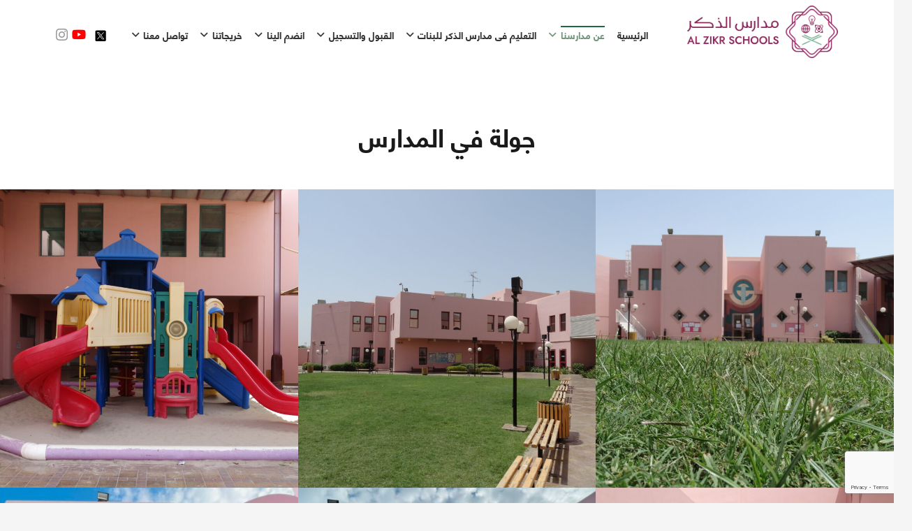

--- FILE ---
content_type: text/html; charset=UTF-8
request_url: https://alzikr.edu.sa/%D8%AC%D9%88%D9%84%D8%A9-%D9%81%D9%8A-%D8%A7%D9%84%D9%85%D8%AF%D8%A7%D8%B1%D8%B3/
body_size: 33046
content:
<!DOCTYPE HTML>
<html dir="rtl" lang="ar" prefix="og: https://ogp.me/ns#">
<head>
	<meta charset="UTF-8">
	<title>جولة في المدارس - Dar Alzikr schools</title>
	<style>img:is([sizes="auto" i], [sizes^="auto," i]) { contain-intrinsic-size: 3000px 1500px }</style>
	<link rel="alternate" hreflang="ar" href="https://alzikr.edu.sa/%d8%ac%d9%88%d9%84%d8%a9-%d9%81%d9%8a-%d8%a7%d9%84%d9%85%d8%af%d8%a7%d8%b1%d8%b3/" />
<link rel="alternate" hreflang="x-default" href="https://alzikr.edu.sa/%d8%ac%d9%88%d9%84%d8%a9-%d9%81%d9%8a-%d8%a7%d9%84%d9%85%d8%af%d8%a7%d8%b1%d8%b3/" />

		<!-- All in One SEO 4.8.3.2 - aioseo.com -->
	<meta name="robots" content="max-image-preview:large" />
	<meta name="google-site-verification" content="ikqRJM6tYEmQEgH47UtBc3_zqH2ypS_l_P0SfxCkm4c" />
	<link rel="canonical" href="https://alzikr.edu.sa/%d8%ac%d9%88%d9%84%d8%a9-%d9%81%d9%8a-%d8%a7%d9%84%d9%85%d8%af%d8%a7%d8%b1%d8%b3/" />
	<meta name="generator" content="All in One SEO (AIOSEO) 4.8.3.2" />
		<meta property="og:locale" content="ar_AR" />
		<meta property="og:site_name" content="Dar Alzikr schools - Dar Alzikr schools" />
		<meta property="og:type" content="article" />
		<meta property="og:title" content="جولة في المدارس - Dar Alzikr schools" />
		<meta property="og:url" content="https://alzikr.edu.sa/%d8%ac%d9%88%d9%84%d8%a9-%d9%81%d9%8a-%d8%a7%d9%84%d9%85%d8%af%d8%a7%d8%b1%d8%b3/" />
		<meta property="article:published_time" content="2023-05-16T07:07:26+00:00" />
		<meta property="article:modified_time" content="2024-11-07T10:21:06+00:00" />
		<meta name="twitter:card" content="summary_large_image" />
		<meta name="twitter:site" content="@alzikrschools" />
		<meta name="twitter:title" content="جولة في المدارس - Dar Alzikr schools" />
		<meta name="twitter:creator" content="@alzikrschools" />
		<script type="application/ld+json" class="aioseo-schema">
			{"@context":"https:\/\/schema.org","@graph":[{"@type":"BreadcrumbList","@id":"https:\/\/alzikr.edu.sa\/%d8%ac%d9%88%d9%84%d8%a9-%d9%81%d9%8a-%d8%a7%d9%84%d9%85%d8%af%d8%a7%d8%b1%d8%b3\/#breadcrumblist","itemListElement":[{"@type":"ListItem","@id":"https:\/\/alzikr.edu.sa#listItem","position":1,"name":"\u0627\u0644\u0631\u0626\u064a\u0633\u064a\u0629","item":"https:\/\/alzikr.edu.sa","nextItem":{"@type":"ListItem","@id":"https:\/\/alzikr.edu.sa\/%d8%ac%d9%88%d9%84%d8%a9-%d9%81%d9%8a-%d8%a7%d9%84%d9%85%d8%af%d8%a7%d8%b1%d8%b3\/#listItem","name":"\u062c\u0648\u0644\u0629 \u0641\u064a \u0627\u0644\u0645\u062f\u0627\u0631\u0633"}},{"@type":"ListItem","@id":"https:\/\/alzikr.edu.sa\/%d8%ac%d9%88%d9%84%d8%a9-%d9%81%d9%8a-%d8%a7%d9%84%d9%85%d8%af%d8%a7%d8%b1%d8%b3\/#listItem","position":2,"name":"\u062c\u0648\u0644\u0629 \u0641\u064a \u0627\u0644\u0645\u062f\u0627\u0631\u0633","previousItem":{"@type":"ListItem","@id":"https:\/\/alzikr.edu.sa#listItem","name":"\u0627\u0644\u0631\u0626\u064a\u0633\u064a\u0629"}}]},{"@type":"Organization","@id":"https:\/\/alzikr.edu.sa\/#organization","name":"darthikr schools","description":"Dar Alzikr schools","url":"https:\/\/alzikr.edu.sa\/","sameAs":["https:\/\/twitter.com\/alzikrschools","https:\/\/www.instagram.com\/alzikrschools"]},{"@type":"WebPage","@id":"https:\/\/alzikr.edu.sa\/%d8%ac%d9%88%d9%84%d8%a9-%d9%81%d9%8a-%d8%a7%d9%84%d9%85%d8%af%d8%a7%d8%b1%d8%b3\/#webpage","url":"https:\/\/alzikr.edu.sa\/%d8%ac%d9%88%d9%84%d8%a9-%d9%81%d9%8a-%d8%a7%d9%84%d9%85%d8%af%d8%a7%d8%b1%d8%b3\/","name":"\u062c\u0648\u0644\u0629 \u0641\u064a \u0627\u0644\u0645\u062f\u0627\u0631\u0633 - Dar Alzikr schools","inLanguage":"ar","isPartOf":{"@id":"https:\/\/alzikr.edu.sa\/#website"},"breadcrumb":{"@id":"https:\/\/alzikr.edu.sa\/%d8%ac%d9%88%d9%84%d8%a9-%d9%81%d9%8a-%d8%a7%d9%84%d9%85%d8%af%d8%a7%d8%b1%d8%b3\/#breadcrumblist"},"datePublished":"2023-05-16T10:07:26+03:00","dateModified":"2024-11-07T13:21:06+03:00"},{"@type":"WebSite","@id":"https:\/\/alzikr.edu.sa\/#website","url":"https:\/\/alzikr.edu.sa\/","name":"darthikr schools","description":"Dar Alzikr schools","inLanguage":"ar","publisher":{"@id":"https:\/\/alzikr.edu.sa\/#organization"}}]}
		</script>
		<!-- All in One SEO -->

<link rel='dns-prefetch' href='//fonts.googleapis.com' />
<link rel="alternate" type="application/rss+xml" title="Dar Alzikr schools &laquo; الخلاصة" href="https://alzikr.edu.sa/feed/" />
<meta name="viewport" content="width=device-width, initial-scale=1">
<meta name="SKYPE_TOOLBAR" content="SKYPE_TOOLBAR_PARSER_COMPATIBLE">
<meta name="theme-color" content="#f5f5f5">
<meta property="og:locale:alternate" content="en_US">
		<!-- This site uses the Google Analytics by MonsterInsights plugin v9.5.3 - Using Analytics tracking - https://www.monsterinsights.com/ -->
							<script src="//www.googletagmanager.com/gtag/js?id=G-GW7X8G7KHQ"  data-cfasync="false" data-wpfc-render="false" async></script>
			<script data-cfasync="false" data-wpfc-render="false">
				var mi_version = '9.5.3';
				var mi_track_user = true;
				var mi_no_track_reason = '';
								var MonsterInsightsDefaultLocations = {"page_location":"https:\/\/alzikr.edu.sa\/%D8%AC%D9%88%D9%84%D8%A9-%D9%81%D9%8A-%D8%A7%D9%84%D9%85%D8%AF%D8%A7%D8%B1%D8%B3\/"};
				if ( typeof MonsterInsightsPrivacyGuardFilter === 'function' ) {
					var MonsterInsightsLocations = (typeof MonsterInsightsExcludeQuery === 'object') ? MonsterInsightsPrivacyGuardFilter( MonsterInsightsExcludeQuery ) : MonsterInsightsPrivacyGuardFilter( MonsterInsightsDefaultLocations );
				} else {
					var MonsterInsightsLocations = (typeof MonsterInsightsExcludeQuery === 'object') ? MonsterInsightsExcludeQuery : MonsterInsightsDefaultLocations;
				}

								var disableStrs = [
										'ga-disable-G-GW7X8G7KHQ',
									];

				/* Function to detect opted out users */
				function __gtagTrackerIsOptedOut() {
					for (var index = 0; index < disableStrs.length; index++) {
						if (document.cookie.indexOf(disableStrs[index] + '=true') > -1) {
							return true;
						}
					}

					return false;
				}

				/* Disable tracking if the opt-out cookie exists. */
				if (__gtagTrackerIsOptedOut()) {
					for (var index = 0; index < disableStrs.length; index++) {
						window[disableStrs[index]] = true;
					}
				}

				/* Opt-out function */
				function __gtagTrackerOptout() {
					for (var index = 0; index < disableStrs.length; index++) {
						document.cookie = disableStrs[index] + '=true; expires=Thu, 31 Dec 2099 23:59:59 UTC; path=/';
						window[disableStrs[index]] = true;
					}
				}

				if ('undefined' === typeof gaOptout) {
					function gaOptout() {
						__gtagTrackerOptout();
					}
				}
								window.dataLayer = window.dataLayer || [];

				window.MonsterInsightsDualTracker = {
					helpers: {},
					trackers: {},
				};
				if (mi_track_user) {
					function __gtagDataLayer() {
						dataLayer.push(arguments);
					}

					function __gtagTracker(type, name, parameters) {
						if (!parameters) {
							parameters = {};
						}

						if (parameters.send_to) {
							__gtagDataLayer.apply(null, arguments);
							return;
						}

						if (type === 'event') {
														parameters.send_to = monsterinsights_frontend.v4_id;
							var hookName = name;
							if (typeof parameters['event_category'] !== 'undefined') {
								hookName = parameters['event_category'] + ':' + name;
							}

							if (typeof MonsterInsightsDualTracker.trackers[hookName] !== 'undefined') {
								MonsterInsightsDualTracker.trackers[hookName](parameters);
							} else {
								__gtagDataLayer('event', name, parameters);
							}
							
						} else {
							__gtagDataLayer.apply(null, arguments);
						}
					}

					__gtagTracker('js', new Date());
					__gtagTracker('set', {
						'developer_id.dZGIzZG': true,
											});
					if ( MonsterInsightsLocations.page_location ) {
						__gtagTracker('set', MonsterInsightsLocations);
					}
										__gtagTracker('config', 'G-GW7X8G7KHQ', {"forceSSL":"true","link_attribution":"true"} );
															window.gtag = __gtagTracker;										(function () {
						/* https://developers.google.com/analytics/devguides/collection/analyticsjs/ */
						/* ga and __gaTracker compatibility shim. */
						var noopfn = function () {
							return null;
						};
						var newtracker = function () {
							return new Tracker();
						};
						var Tracker = function () {
							return null;
						};
						var p = Tracker.prototype;
						p.get = noopfn;
						p.set = noopfn;
						p.send = function () {
							var args = Array.prototype.slice.call(arguments);
							args.unshift('send');
							__gaTracker.apply(null, args);
						};
						var __gaTracker = function () {
							var len = arguments.length;
							if (len === 0) {
								return;
							}
							var f = arguments[len - 1];
							if (typeof f !== 'object' || f === null || typeof f.hitCallback !== 'function') {
								if ('send' === arguments[0]) {
									var hitConverted, hitObject = false, action;
									if ('event' === arguments[1]) {
										if ('undefined' !== typeof arguments[3]) {
											hitObject = {
												'eventAction': arguments[3],
												'eventCategory': arguments[2],
												'eventLabel': arguments[4],
												'value': arguments[5] ? arguments[5] : 1,
											}
										}
									}
									if ('pageview' === arguments[1]) {
										if ('undefined' !== typeof arguments[2]) {
											hitObject = {
												'eventAction': 'page_view',
												'page_path': arguments[2],
											}
										}
									}
									if (typeof arguments[2] === 'object') {
										hitObject = arguments[2];
									}
									if (typeof arguments[5] === 'object') {
										Object.assign(hitObject, arguments[5]);
									}
									if ('undefined' !== typeof arguments[1].hitType) {
										hitObject = arguments[1];
										if ('pageview' === hitObject.hitType) {
											hitObject.eventAction = 'page_view';
										}
									}
									if (hitObject) {
										action = 'timing' === arguments[1].hitType ? 'timing_complete' : hitObject.eventAction;
										hitConverted = mapArgs(hitObject);
										__gtagTracker('event', action, hitConverted);
									}
								}
								return;
							}

							function mapArgs(args) {
								var arg, hit = {};
								var gaMap = {
									'eventCategory': 'event_category',
									'eventAction': 'event_action',
									'eventLabel': 'event_label',
									'eventValue': 'event_value',
									'nonInteraction': 'non_interaction',
									'timingCategory': 'event_category',
									'timingVar': 'name',
									'timingValue': 'value',
									'timingLabel': 'event_label',
									'page': 'page_path',
									'location': 'page_location',
									'title': 'page_title',
									'referrer' : 'page_referrer',
								};
								for (arg in args) {
																		if (!(!args.hasOwnProperty(arg) || !gaMap.hasOwnProperty(arg))) {
										hit[gaMap[arg]] = args[arg];
									} else {
										hit[arg] = args[arg];
									}
								}
								return hit;
							}

							try {
								f.hitCallback();
							} catch (ex) {
							}
						};
						__gaTracker.create = newtracker;
						__gaTracker.getByName = newtracker;
						__gaTracker.getAll = function () {
							return [];
						};
						__gaTracker.remove = noopfn;
						__gaTracker.loaded = true;
						window['__gaTracker'] = __gaTracker;
					})();
									} else {
										console.log("");
					(function () {
						function __gtagTracker() {
							return null;
						}

						window['__gtagTracker'] = __gtagTracker;
						window['gtag'] = __gtagTracker;
					})();
									}
			</script>
				<!-- / Google Analytics by MonsterInsights -->
		<link rel="preload" href="https://alzikr.edu.sa/wp-content/uploads/2022/06/HelveticaNeueLTArabic-Light.woff2" as="font" type="font/woff2" crossorigin><link rel="preload" href="https://alzikr.edu.sa/wp-content/uploads/2022/06/HelveticaNeueLTArabic-Light.woff" as="font" type="font/woff" crossorigin><link rel="preload" href="https://alzikr.edu.sa/wp-content/uploads/2022/06/HelveticaNeueLTArabic-Bold.woff" as="font" type="font/woff" crossorigin><link rel="preload" href="https://alzikr.edu.sa/wp-content/uploads/2022/06/HelveticaNeueLTArabic-Bold-2.woff2" as="font" type="font/woff2" crossorigin><link rel="preload" href="https://alzikr.edu.sa/wp-content/uploads/2022/06/HelveticaNeueLTArabic-Roman.woff2" as="font" type="font/woff2" crossorigin><link rel="preload" href="https://alzikr.edu.sa/wp-content/uploads/2022/06/HelveticaNeueLTArabic-Roman.woff" as="font" type="font/woff" crossorigin><script>
window._wpemojiSettings = {"baseUrl":"https:\/\/s.w.org\/images\/core\/emoji\/15.1.0\/72x72\/","ext":".png","svgUrl":"https:\/\/s.w.org\/images\/core\/emoji\/15.1.0\/svg\/","svgExt":".svg","source":{"concatemoji":"https:\/\/alzikr.edu.sa\/wp-includes\/js\/wp-emoji-release.min.js?ver=6.8.1"}};
/*! This file is auto-generated */
!function(i,n){var o,s,e;function c(e){try{var t={supportTests:e,timestamp:(new Date).valueOf()};sessionStorage.setItem(o,JSON.stringify(t))}catch(e){}}function p(e,t,n){e.clearRect(0,0,e.canvas.width,e.canvas.height),e.fillText(t,0,0);var t=new Uint32Array(e.getImageData(0,0,e.canvas.width,e.canvas.height).data),r=(e.clearRect(0,0,e.canvas.width,e.canvas.height),e.fillText(n,0,0),new Uint32Array(e.getImageData(0,0,e.canvas.width,e.canvas.height).data));return t.every(function(e,t){return e===r[t]})}function u(e,t,n){switch(t){case"flag":return n(e,"\ud83c\udff3\ufe0f\u200d\u26a7\ufe0f","\ud83c\udff3\ufe0f\u200b\u26a7\ufe0f")?!1:!n(e,"\ud83c\uddfa\ud83c\uddf3","\ud83c\uddfa\u200b\ud83c\uddf3")&&!n(e,"\ud83c\udff4\udb40\udc67\udb40\udc62\udb40\udc65\udb40\udc6e\udb40\udc67\udb40\udc7f","\ud83c\udff4\u200b\udb40\udc67\u200b\udb40\udc62\u200b\udb40\udc65\u200b\udb40\udc6e\u200b\udb40\udc67\u200b\udb40\udc7f");case"emoji":return!n(e,"\ud83d\udc26\u200d\ud83d\udd25","\ud83d\udc26\u200b\ud83d\udd25")}return!1}function f(e,t,n){var r="undefined"!=typeof WorkerGlobalScope&&self instanceof WorkerGlobalScope?new OffscreenCanvas(300,150):i.createElement("canvas"),a=r.getContext("2d",{willReadFrequently:!0}),o=(a.textBaseline="top",a.font="600 32px Arial",{});return e.forEach(function(e){o[e]=t(a,e,n)}),o}function t(e){var t=i.createElement("script");t.src=e,t.defer=!0,i.head.appendChild(t)}"undefined"!=typeof Promise&&(o="wpEmojiSettingsSupports",s=["flag","emoji"],n.supports={everything:!0,everythingExceptFlag:!0},e=new Promise(function(e){i.addEventListener("DOMContentLoaded",e,{once:!0})}),new Promise(function(t){var n=function(){try{var e=JSON.parse(sessionStorage.getItem(o));if("object"==typeof e&&"number"==typeof e.timestamp&&(new Date).valueOf()<e.timestamp+604800&&"object"==typeof e.supportTests)return e.supportTests}catch(e){}return null}();if(!n){if("undefined"!=typeof Worker&&"undefined"!=typeof OffscreenCanvas&&"undefined"!=typeof URL&&URL.createObjectURL&&"undefined"!=typeof Blob)try{var e="postMessage("+f.toString()+"("+[JSON.stringify(s),u.toString(),p.toString()].join(",")+"));",r=new Blob([e],{type:"text/javascript"}),a=new Worker(URL.createObjectURL(r),{name:"wpTestEmojiSupports"});return void(a.onmessage=function(e){c(n=e.data),a.terminate(),t(n)})}catch(e){}c(n=f(s,u,p))}t(n)}).then(function(e){for(var t in e)n.supports[t]=e[t],n.supports.everything=n.supports.everything&&n.supports[t],"flag"!==t&&(n.supports.everythingExceptFlag=n.supports.everythingExceptFlag&&n.supports[t]);n.supports.everythingExceptFlag=n.supports.everythingExceptFlag&&!n.supports.flag,n.DOMReady=!1,n.readyCallback=function(){n.DOMReady=!0}}).then(function(){return e}).then(function(){var e;n.supports.everything||(n.readyCallback(),(e=n.source||{}).concatemoji?t(e.concatemoji):e.wpemoji&&e.twemoji&&(t(e.twemoji),t(e.wpemoji)))}))}((window,document),window._wpemojiSettings);
</script>
<style id='wp-emoji-styles-inline-css'>

	img.wp-smiley, img.emoji {
		display: inline !important;
		border: none !important;
		box-shadow: none !important;
		height: 1em !important;
		width: 1em !important;
		margin: 0 0.07em !important;
		vertical-align: -0.1em !important;
		background: none !important;
		padding: 0 !important;
	}
</style>
<link rel='stylesheet' id='contact-form-7-css' href='https://alzikr.edu.sa/wp-content/plugins/contact-form-7/includes/css/styles.css?ver=6.0.6' media='all' />
<link rel='stylesheet' id='contact-form-7-rtl-css' href='https://alzikr.edu.sa/wp-content/plugins/contact-form-7/includes/css/styles-rtl.css?ver=6.0.6' media='all' />
<link rel='stylesheet' id='nbcpf-intlTelInput-style-css' href='https://alzikr.edu.sa/wp-content/plugins/country-phone-field-contact-form-7/assets/css/intlTelInput.min.css?ver=6.8.1' media='all' />
<link rel='stylesheet' id='nbcpf-countryFlag-style-css' href='https://alzikr.edu.sa/wp-content/plugins/country-phone-field-contact-form-7/assets/css/countrySelect.min.css?ver=6.8.1' media='all' />
<link rel='stylesheet' id='style-ar-css' href='https://alzikr.edu.sa/wp-content/themes/Impreza/../Impreza-child/css/ar.css' media='all' />
<link rel='stylesheet' id='us-fonts-css' href='https://fonts.googleapis.com/css?family=Poppins%3A600%2C700&#038;display=swap&#038;ver=6.8.1' media='all' />
<link rel='stylesheet' id='dflip-style-css' href='https://alzikr.edu.sa/wp-content/plugins/3d-flipbook-dflip-lite/assets/css/dflip.min.css?ver=2.3.65' media='all' />
<link rel='stylesheet' id='us-style-css' href='https://alzikr.edu.sa/wp-content/themes/Impreza/css/style.min.css?ver=8.36.1' media='all' />
<link rel='stylesheet' id='us-ripple-css' href='https://alzikr.edu.sa/wp-content/themes/Impreza/common/css/base/ripple.css?ver=8.36.1' media='all' />
<link rel='stylesheet' id='us-rtl-css' href='https://alzikr.edu.sa/wp-content/themes/Impreza/common/css/rtl.min.css?ver=8.36.1' media='all' />
<link rel='stylesheet' id='theme-style-css' href='https://alzikr.edu.sa/wp-content/themes/Impreza-child/style.css?ver=8.36.1' media='all' />
<link rel='stylesheet' id='cf7cf-style-css' href='https://alzikr.edu.sa/wp-content/plugins/cf7-conditional-fields/style.css?ver=2.5.14' media='all' />
<link rel='stylesheet' id='bsf-Defaults-css' href='https://alzikr.edu.sa/wp-content/uploads/smile_fonts/Defaults/Defaults.css?ver=3.20.3' media='all' />
<script src="https://alzikr.edu.sa/wp-content/plugins/google-analytics-for-wordpress/assets/js/frontend-gtag.min.js?ver=9.5.3" id="monsterinsights-frontend-script-js" async data-wp-strategy="async"></script>
<script data-cfasync="false" data-wpfc-render="false" id='monsterinsights-frontend-script-js-extra'>var monsterinsights_frontend = {"js_events_tracking":"true","download_extensions":"doc,pdf,ppt,zip,xls,docx,pptx,xlsx","inbound_paths":"[{\"path\":\"\\\/go\\\/\",\"label\":\"affiliate\"},{\"path\":\"\\\/recommend\\\/\",\"label\":\"affiliate\"}]","home_url":"https:\/\/alzikr.edu.sa","hash_tracking":"false","v4_id":"G-GW7X8G7KHQ"};</script>
<script src="https://alzikr.edu.sa/wp-includes/js/jquery/jquery.min.js?ver=3.7.1" id="jquery-core-js"></script>
<script src="https://alzikr.edu.sa/wp-content/themes/Impreza/../Impreza-child/js/ar.js?ver=6.8.1" id="custom-script-js"></script>
<script></script><link rel="https://api.w.org/" href="https://alzikr.edu.sa/wp-json/" /><link rel="alternate" title="JSON" type="application/json" href="https://alzikr.edu.sa/wp-json/wp/v2/pages/11444" /><link rel="EditURI" type="application/rsd+xml" title="RSD" href="https://alzikr.edu.sa/xmlrpc.php?rsd" />
<meta name="generator" content="WordPress 6.8.1" />
<link rel='shortlink' href='https://alzikr.edu.sa/?p=11444' />
<link rel="alternate" title="oEmbed (JSON)" type="application/json+oembed" href="https://alzikr.edu.sa/wp-json/oembed/1.0/embed?url=https%3A%2F%2Falzikr.edu.sa%2F%25d8%25ac%25d9%2588%25d9%2584%25d8%25a9-%25d9%2581%25d9%258a-%25d8%25a7%25d9%2584%25d9%2585%25d8%25af%25d8%25a7%25d8%25b1%25d8%25b3%2F" />
<link rel="alternate" title="oEmbed (XML)" type="text/xml+oembed" href="https://alzikr.edu.sa/wp-json/oembed/1.0/embed?url=https%3A%2F%2Falzikr.edu.sa%2F%25d8%25ac%25d9%2588%25d9%2584%25d8%25a9-%25d9%2581%25d9%258a-%25d8%25a7%25d9%2584%25d9%2585%25d8%25af%25d8%25a7%25d8%25b1%25d8%25b3%2F&#038;format=xml" />
<meta name="generator" content="WPML ver:4.7.6 stt:5,1;" />
		<script id="us_add_no_touch">
			if ( ! /Android|webOS|iPhone|iPad|iPod|BlackBerry|IEMobile|Opera Mini/i.test( navigator.userAgent ) ) {
				document.documentElement.classList.add( "no-touch" );
			}
		</script>
				<script id="us_color_scheme_switch_class">
			if ( document.cookie.includes( "us_color_scheme_switch_is_on=true" ) ) {
				document.documentElement.classList.add( "us-color-scheme-on" );
			}
		</script>
		<meta name="generator" content="Powered by WPBakery Page Builder - drag and drop page builder for WordPress."/>
<meta name="generator" content="Powered by Slider Revolution 6.7.34 - responsive, Mobile-Friendly Slider Plugin for WordPress with comfortable drag and drop interface." />
<link rel="icon" href="https://alzikr.edu.sa/wp-content/uploads/2024/08/cropped-logo-1-32x32.png" sizes="32x32" />
<link rel="icon" href="https://alzikr.edu.sa/wp-content/uploads/2024/08/cropped-logo-1-192x192.png" sizes="192x192" />
<link rel="apple-touch-icon" href="https://alzikr.edu.sa/wp-content/uploads/2024/08/cropped-logo-1-180x180.png" />
<meta name="msapplication-TileImage" content="https://alzikr.edu.sa/wp-content/uploads/2024/08/cropped-logo-1-270x270.png" />
<script>function setREVStartSize(e){
			//window.requestAnimationFrame(function() {
				window.RSIW = window.RSIW===undefined ? window.innerWidth : window.RSIW;
				window.RSIH = window.RSIH===undefined ? window.innerHeight : window.RSIH;
				try {
					var pw = document.getElementById(e.c).parentNode.offsetWidth,
						newh;
					pw = pw===0 || isNaN(pw) || (e.l=="fullwidth" || e.layout=="fullwidth") ? window.RSIW : pw;
					e.tabw = e.tabw===undefined ? 0 : parseInt(e.tabw);
					e.thumbw = e.thumbw===undefined ? 0 : parseInt(e.thumbw);
					e.tabh = e.tabh===undefined ? 0 : parseInt(e.tabh);
					e.thumbh = e.thumbh===undefined ? 0 : parseInt(e.thumbh);
					e.tabhide = e.tabhide===undefined ? 0 : parseInt(e.tabhide);
					e.thumbhide = e.thumbhide===undefined ? 0 : parseInt(e.thumbhide);
					e.mh = e.mh===undefined || e.mh=="" || e.mh==="auto" ? 0 : parseInt(e.mh,0);
					if(e.layout==="fullscreen" || e.l==="fullscreen")
						newh = Math.max(e.mh,window.RSIH);
					else{
						e.gw = Array.isArray(e.gw) ? e.gw : [e.gw];
						for (var i in e.rl) if (e.gw[i]===undefined || e.gw[i]===0) e.gw[i] = e.gw[i-1];
						e.gh = e.el===undefined || e.el==="" || (Array.isArray(e.el) && e.el.length==0)? e.gh : e.el;
						e.gh = Array.isArray(e.gh) ? e.gh : [e.gh];
						for (var i in e.rl) if (e.gh[i]===undefined || e.gh[i]===0) e.gh[i] = e.gh[i-1];
											
						var nl = new Array(e.rl.length),
							ix = 0,
							sl;
						e.tabw = e.tabhide>=pw ? 0 : e.tabw;
						e.thumbw = e.thumbhide>=pw ? 0 : e.thumbw;
						e.tabh = e.tabhide>=pw ? 0 : e.tabh;
						e.thumbh = e.thumbhide>=pw ? 0 : e.thumbh;
						for (var i in e.rl) nl[i] = e.rl[i]<window.RSIW ? 0 : e.rl[i];
						sl = nl[0];
						for (var i in nl) if (sl>nl[i] && nl[i]>0) { sl = nl[i]; ix=i;}
						var m = pw>(e.gw[ix]+e.tabw+e.thumbw) ? 1 : (pw-(e.tabw+e.thumbw)) / (e.gw[ix]);
						newh =  (e.gh[ix] * m) + (e.tabh + e.thumbh);
					}
					var el = document.getElementById(e.c);
					if (el!==null && el) el.style.height = newh+"px";
					el = document.getElementById(e.c+"_wrapper");
					if (el!==null && el) {
						el.style.height = newh+"px";
						el.style.display = "block";
					}
				} catch(e){
					console.log("Failure at Presize of Slider:" + e)
				}
			//});
		  };</script>
<noscript><style> .wpb_animate_when_almost_visible { opacity: 1; }</style></noscript>		<style id="us-icon-fonts">@font-face{font-display:block;font-style:normal;font-family:"fontawesome";font-weight:900;src:url("https://alzikr.edu.sa/wp-content/themes/Impreza/fonts/fa-solid-900.woff2?ver=8.36.1") format("woff2")}.fas{font-family:"fontawesome";font-weight:900}@font-face{font-display:block;font-style:normal;font-family:"fontawesome";font-weight:400;src:url("https://alzikr.edu.sa/wp-content/themes/Impreza/fonts/fa-regular-400.woff2?ver=8.36.1") format("woff2")}.far{font-family:"fontawesome";font-weight:400}@font-face{font-display:block;font-style:normal;font-family:"fontawesome";font-weight:300;src:url("https://alzikr.edu.sa/wp-content/themes/Impreza/fonts/fa-light-300.woff2?ver=8.36.1") format("woff2")}.fal{font-family:"fontawesome";font-weight:300}@font-face{font-display:block;font-style:normal;font-family:"Font Awesome 5 Duotone";font-weight:900;src:url("https://alzikr.edu.sa/wp-content/themes/Impreza/fonts/fa-duotone-900.woff2?ver=8.36.1") format("woff2")}.fad{font-family:"Font Awesome 5 Duotone";font-weight:900}.fad{position:relative}.fad:before{position:absolute}.fad:after{opacity:0.4}@font-face{font-display:block;font-style:normal;font-family:"Font Awesome 5 Brands";font-weight:400;src:url("https://alzikr.edu.sa/wp-content/themes/Impreza/fonts/fa-brands-400.woff2?ver=8.36.1") format("woff2")}.fab{font-family:"Font Awesome 5 Brands";font-weight:400}@font-face{font-display:block;font-style:normal;font-family:"Material Icons";font-weight:400;src:url("https://alzikr.edu.sa/wp-content/themes/Impreza/fonts/material-icons.woff2?ver=8.36.1") format("woff2")}.material-icons{font-family:"Material Icons";font-weight:400}</style>
				<style id="us-theme-options-css">:root{--color-header-middle-bg:#ffffff;--color-header-middle-bg-grad:#ffffff;--color-header-middle-text:#72957a;--color-header-middle-text-hover:1c9289;--color-header-transparent-bg:#ffffff;--color-header-transparent-bg-grad:#ffffff;--color-header-transparent-text:#333333;--color-header-transparent-text-hover:1c9289;--color-chrome-toolbar:#f5f5f5;--color-header-top-bg:#f5f5f5;--color-header-top-bg-grad:linear-gradient(0deg,#f5f5f5,#fff);--color-header-top-text:#72957a;--color-header-top-text-hover:1c9289;--color-header-top-transparent-bg:rgba(255,255,255,0.75);--color-header-top-transparent-bg-grad:rgba(255,255,255,0.75);--color-header-top-transparent-text:#ffffff;--color-header-top-transparent-text-hover:1c9289;--color-content-bg:#ffffff;--color-content-bg-grad:#ffffff;--color-content-bg-alt:#f5f5f5;--color-content-bg-alt-grad:#f5f5f5;--color-content-border:#e8e8e8;--color-content-heading:861c54;--color-content-heading-grad:861c54;--color-content-text:#1a1a1a;--color-content-link:1c9289;--color-content-link-hover:#72957a;--color-content-primary:#333333;--color-content-primary-grad:#333333;--color-content-secondary:#333333;--color-content-secondary-grad:#333333;--color-content-faded:#999999;--color-content-overlay:rgba(0,0,0,0.75);--color-content-overlay-grad:rgba(0,0,0,0.75);--color-alt-content-bg:#f5f5f5;--color-alt-content-bg-grad:#f5f5f5;--color-alt-content-bg-alt:#ffffff;--color-alt-content-bg-alt-grad:#ffffff;--color-alt-content-border:#dddddd;--color-alt-content-heading:861c54;--color-alt-content-heading-grad:861c54;--color-alt-content-text:#1a1a1a;--color-alt-content-link:1c9289;--color-alt-content-link-hover:#72957a;--color-alt-content-primary:#333333;--color-alt-content-primary-grad:#333333;--color-alt-content-secondary:#333333;--color-alt-content-secondary-grad:#333333;--color-alt-content-faded:#999999;--color-alt-content-overlay:#e95095;--color-alt-content-overlay-grad:linear-gradient(135deg,#e95095,rgba(233,80,149,0.75));--color-footer-bg:#EBF9FF;--color-footer-bg-grad:#EBF9FF;--color-footer-bg-alt:#EBF9FF;--color-footer-bg-alt-grad:#EBF9FF;--color-footer-border:#F8F8F8;--color-footer-heading:#000000;--color-footer-heading-grad:#000000;--color-footer-text:#000000;--color-footer-link:#000000;--color-footer-link-hover:1c9289;--color-subfooter-bg:#EBF9FF;--color-subfooter-bg-grad:#EBF9FF;--color-subfooter-bg-alt:#EBF9FF;--color-subfooter-bg-alt-grad:#EBF9FF;--color-subfooter-border:#ffffff;--color-subfooter-heading:#000000;--color-subfooter-heading-grad:#000000;--color-subfooter-text:#000000;--color-subfooter-link:#000000;--color-subfooter-link-hover:1c9289;--color-content-primary-faded:rgba(51,51,51,0.15);--box-shadow:0 5px 15px rgba(0,0,0,.15);--box-shadow-up:0 -5px 15px rgba(0,0,0,.15);--site-canvas-width:1240px;--site-content-width:1120px;--text-block-margin-bottom:0rem;--focus-outline-width:2px}@font-face{font-display:swap;font-style:normal;font-family:"HelveticaNeueLTArabic-Light";font-weight:400;src:url(/wp-content/uploads/2022/06/HelveticaNeueLTArabic-Light.woff2) format("woff2"),url(/wp-content/uploads/2022/06/HelveticaNeueLTArabic-Light.woff) format("woff")}@font-face{font-display:swap;font-style:normal;font-family:"HelveticaNeueLTArabic-Bold-2";font-weight:400;src:url(/wp-content/uploads/2022/06/HelveticaNeueLTArabic-Bold.woff) format("woff"),url(/wp-content/uploads/2022/06/HelveticaNeueLTArabic-Bold-2.woff2) format("woff2")}@font-face{font-display:swap;font-style:normal;font-family:"HelveticaNeueLTArabic-Roman";font-weight:400;src:url(/wp-content/uploads/2022/06/HelveticaNeueLTArabic-Roman.woff2) format("woff2"),url(/wp-content/uploads/2022/06/HelveticaNeueLTArabic-Roman.woff) format("woff")}:root{--font-family:Poppins,sans-serif;--font-size:17px;--line-height:28px;--font-weight:600;--bold-font-weight:700;--h1-font-family:Verdana,Geneva,sans-serif;--h1-font-size:2.4rem;--h1-line-height:1.20;--h1-font-weight:600;--h1-bold-font-weight:700;--h1-text-transform:none;--h1-font-style:normal;--h1-letter-spacing:0em;--h1-margin-bottom:1.5rem;--h2-font-family:var(--h1-font-family);--h2-font-size:2.2rem;--h2-line-height:1.4;--h2-font-weight:var(--h1-font-weight);--h2-bold-font-weight:var(--h1-bold-font-weight);--h2-text-transform:var(--h1-text-transform);--h2-font-style:var(--h1-font-style);--h2-letter-spacing:0em;--h2-margin-bottom:1.5rem;--h3-font-family:var(--h1-font-family);--h3-font-size:1.5rem;--h3-line-height:1.20;--h3-font-weight:var(--h1-font-weight);--h3-bold-font-weight:var(--h1-bold-font-weight);--h3-text-transform:var(--h1-text-transform);--h3-font-style:var(--h1-font-style);--h3-letter-spacing:0em;--h3-margin-bottom:5px;--h4-font-family:var(--h1-font-family);--h4-font-size:1.5rem;--h4-line-height:1.4;--h4-font-weight:var(--h1-font-weight);--h4-bold-font-weight:var(--h1-bold-font-weight);--h4-text-transform:var(--h1-text-transform);--h4-font-style:var(--h1-font-style);--h4-letter-spacing:0em;--h4-margin-bottom:1.5rem;--h5-font-family:var(--h1-font-family);--h5-font-size:1.2rem;--h5-line-height:1.4;--h5-font-weight:var(--h1-font-weight);--h5-bold-font-weight:var(--h1-bold-font-weight);--h5-text-transform:var(--h1-text-transform);--h5-font-style:var(--h1-font-style);--h5-letter-spacing:0em;--h5-margin-bottom:1.5rem;--h6-font-family:var(--h1-font-family);--h6-font-size:1.20rem;--h6-line-height:1.4;--h6-font-weight:500;--h6-bold-font-weight:var(--h1-bold-font-weight);--h6-text-transform:var(--h1-text-transform);--h6-font-style:var(--h1-font-style);--h6-letter-spacing:0em;--h6-margin-bottom:1.5rem}@media (max-width:600px){:root{--font-size:12px;--line-height:26px;--h1-font-size:1.6rem;--h2-font-size:1.4rem;--h3-font-size:1.2rem;--h4-font-size:1rem;--h5-font-size:1rem;--h6-font-size:1rem}}h1{font-family:var(--h1-font-family,inherit);font-weight:var(--h1-font-weight,inherit);font-size:var(--h1-font-size,inherit);font-style:var(--h1-font-style,inherit);line-height:var(--h1-line-height,1.4);letter-spacing:var(--h1-letter-spacing,inherit);text-transform:var(--h1-text-transform,inherit);margin-bottom:var(--h1-margin-bottom,1.5rem)}h1>strong{font-weight:var(--h1-bold-font-weight,bold)}h2{font-family:var(--h2-font-family,inherit);font-weight:var(--h2-font-weight,inherit);font-size:var(--h2-font-size,inherit);font-style:var(--h2-font-style,inherit);line-height:var(--h2-line-height,1.4);letter-spacing:var(--h2-letter-spacing,inherit);text-transform:var(--h2-text-transform,inherit);margin-bottom:var(--h2-margin-bottom,1.5rem)}h2>strong{font-weight:var(--h2-bold-font-weight,bold)}h3{font-family:var(--h3-font-family,inherit);font-weight:var(--h3-font-weight,inherit);font-size:var(--h3-font-size,inherit);font-style:var(--h3-font-style,inherit);line-height:var(--h3-line-height,1.4);letter-spacing:var(--h3-letter-spacing,inherit);text-transform:var(--h3-text-transform,inherit);margin-bottom:var(--h3-margin-bottom,1.5rem)}h3>strong{font-weight:var(--h3-bold-font-weight,bold)}h4{font-family:var(--h4-font-family,inherit);font-weight:var(--h4-font-weight,inherit);font-size:var(--h4-font-size,inherit);font-style:var(--h4-font-style,inherit);line-height:var(--h4-line-height,1.4);letter-spacing:var(--h4-letter-spacing,inherit);text-transform:var(--h4-text-transform,inherit);margin-bottom:var(--h4-margin-bottom,1.5rem)}h4>strong{font-weight:var(--h4-bold-font-weight,bold)}h5{font-family:var(--h5-font-family,inherit);font-weight:var(--h5-font-weight,inherit);font-size:var(--h5-font-size,inherit);font-style:var(--h5-font-style,inherit);line-height:var(--h5-line-height,1.4);letter-spacing:var(--h5-letter-spacing,inherit);text-transform:var(--h5-text-transform,inherit);margin-bottom:var(--h5-margin-bottom,1.5rem)}h5>strong{font-weight:var(--h5-bold-font-weight,bold)}h6{font-family:var(--h6-font-family,inherit);font-weight:var(--h6-font-weight,inherit);font-size:var(--h6-font-size,inherit);font-style:var(--h6-font-style,inherit);line-height:var(--h6-line-height,1.4);letter-spacing:var(--h6-letter-spacing,inherit);text-transform:var(--h6-text-transform,inherit);margin-bottom:var(--h6-margin-bottom,1.5rem)}h6>strong{font-weight:var(--h6-bold-font-weight,bold)}body{background:var(--color-alt-content-bg)}@media (max-width:1205px){.l-main .aligncenter{max-width:calc(100vw - 5rem)}}@media (min-width:1281px){body.usb_preview .hide_on_default{opacity:0.25!important}.vc_hidden-lg,body:not(.usb_preview) .hide_on_default{display:none!important}.default_align_left{text-align:left;justify-content:flex-start}.default_align_right{text-align:right;justify-content:flex-end}.default_align_center{text-align:center;justify-content:center}.w-hwrapper.default_align_center>*{margin-left:calc( var(--hwrapper-gap,1.2rem) / 2 );margin-right:calc( var(--hwrapper-gap,1.2rem) / 2 )}.default_align_justify{justify-content:space-between}.w-hwrapper>.default_align_justify,.default_align_justify>.w-btn{width:100%}*:not(.w-hwrapper)>.w-btn-wrapper:not([class*="default_align_none"]):not(.align_none){display:block;margin-inline-end:0}}@media (min-width:1025px) and (max-width:1280px){body.usb_preview .hide_on_laptops{opacity:0.25!important}.vc_hidden-md,body:not(.usb_preview) .hide_on_laptops{display:none!important}.laptops_align_left{text-align:left;justify-content:flex-start}.laptops_align_right{text-align:right;justify-content:flex-end}.laptops_align_center{text-align:center;justify-content:center}.w-hwrapper.laptops_align_center>*{margin-left:calc( var(--hwrapper-gap,1.2rem) / 2 );margin-right:calc( var(--hwrapper-gap,1.2rem) / 2 )}.laptops_align_justify{justify-content:space-between}.w-hwrapper>.laptops_align_justify,.laptops_align_justify>.w-btn{width:100%}*:not(.w-hwrapper)>.w-btn-wrapper:not([class*="laptops_align_none"]):not(.align_none){display:block;margin-inline-end:0}.g-cols.via_grid[style*="--laptops-columns-gap"]{gap:var(--laptops-columns-gap,3rem)}}@media (min-width:601px) and (max-width:1024px){body.usb_preview .hide_on_tablets{opacity:0.25!important}.vc_hidden-sm,body:not(.usb_preview) .hide_on_tablets{display:none!important}.tablets_align_left{text-align:left;justify-content:flex-start}.tablets_align_right{text-align:right;justify-content:flex-end}.tablets_align_center{text-align:center;justify-content:center}.w-hwrapper.tablets_align_center>*{margin-left:calc( var(--hwrapper-gap,1.2rem) / 2 );margin-right:calc( var(--hwrapper-gap,1.2rem) / 2 )}.tablets_align_justify{justify-content:space-between}.w-hwrapper>.tablets_align_justify,.tablets_align_justify>.w-btn{width:100%}*:not(.w-hwrapper)>.w-btn-wrapper:not([class*="tablets_align_none"]):not(.align_none){display:block;margin-inline-end:0}.g-cols.via_grid[style*="--tablets-columns-gap"]{gap:var(--tablets-columns-gap,3rem)}}@media (max-width:600px){body.usb_preview .hide_on_mobiles{opacity:0.25!important}.vc_hidden-xs,body:not(.usb_preview) .hide_on_mobiles{display:none!important}.mobiles_align_left{text-align:left;justify-content:flex-start}.mobiles_align_right{text-align:right;justify-content:flex-end}.mobiles_align_center{text-align:center;justify-content:center}.w-hwrapper.mobiles_align_center>*{margin-left:calc( var(--hwrapper-gap,1.2rem) / 2 );margin-right:calc( var(--hwrapper-gap,1.2rem) / 2 )}.mobiles_align_justify{justify-content:space-between}.w-hwrapper>.mobiles_align_justify,.mobiles_align_justify>.w-btn{width:100%}.w-hwrapper.stack_on_mobiles{display:block}.w-hwrapper.stack_on_mobiles>:not(script){display:block;margin:0 0 var(--hwrapper-gap,1.2rem)}.w-hwrapper.stack_on_mobiles>:last-child{margin-bottom:0}*:not(.w-hwrapper)>.w-btn-wrapper:not([class*="mobiles_align_none"]):not(.align_none){display:block;margin-inline-end:0}.g-cols.via_grid[style*="--mobiles-columns-gap"]{gap:var(--mobiles-columns-gap,1.5rem)}}@media (max-width:600px){.g-cols.type_default>div[class*="vc_col-xs-"]{margin-top:1rem;margin-bottom:1rem}.g-cols>div:not([class*="vc_col-xs-"]){width:100%;margin:0 0 1.5rem}.g-cols.reversed>div:last-of-type{order:-1}.g-cols.type_boxes>div,.g-cols.reversed>div:first-child,.g-cols:not(.reversed)>div:last-child,.g-cols>div.has_bg_color{margin-bottom:0}.vc_col-xs-1{width:8.3333%}.vc_col-xs-2{width:16.6666%}.vc_col-xs-1\/5{width:20%}.vc_col-xs-3{width:25%}.vc_col-xs-4{width:33.3333%}.vc_col-xs-2\/5{width:40%}.vc_col-xs-5{width:41.6666%}.vc_col-xs-6{width:50%}.vc_col-xs-7{width:58.3333%}.vc_col-xs-3\/5{width:60%}.vc_col-xs-8{width:66.6666%}.vc_col-xs-9{width:75%}.vc_col-xs-4\/5{width:80%}.vc_col-xs-10{width:83.3333%}.vc_col-xs-11{width:91.6666%}.vc_col-xs-12{width:100%}.vc_col-xs-offset-0{margin-right:0}.vc_col-xs-offset-1{margin-right:8.3333%}.vc_col-xs-offset-2{margin-right:16.6666%}.vc_col-xs-offset-1\/5{margin-right:20%}.vc_col-xs-offset-3{margin-right:25%}.vc_col-xs-offset-4{margin-right:33.3333%}.vc_col-xs-offset-2\/5{margin-right:40%}.vc_col-xs-offset-5{margin-right:41.6666%}.vc_col-xs-offset-6{margin-right:50%}.vc_col-xs-offset-7{margin-right:58.3333%}.vc_col-xs-offset-3\/5{margin-right:60%}.vc_col-xs-offset-8{margin-right:66.6666%}.vc_col-xs-offset-9{margin-right:75%}.vc_col-xs-offset-4\/5{margin-right:80%}.vc_col-xs-offset-10{margin-right:83.3333%}.vc_col-xs-offset-11{margin-right:91.6666%}.vc_col-xs-offset-12{margin-right:100%}}@media (min-width:601px){.vc_col-sm-1{width:8.3333%}.vc_col-sm-2{width:16.6666%}.vc_col-sm-1\/5{width:20%}.vc_col-sm-3{width:25%}.vc_col-sm-4{width:33.3333%}.vc_col-sm-2\/5{width:40%}.vc_col-sm-5{width:41.6666%}.vc_col-sm-6{width:50%}.vc_col-sm-7{width:58.3333%}.vc_col-sm-3\/5{width:60%}.vc_col-sm-8{width:66.6666%}.vc_col-sm-9{width:75%}.vc_col-sm-4\/5{width:80%}.vc_col-sm-10{width:83.3333%}.vc_col-sm-11{width:91.6666%}.vc_col-sm-12{width:100%}.vc_col-sm-offset-0{margin-right:0}.vc_col-sm-offset-1{margin-right:8.3333%}.vc_col-sm-offset-2{margin-right:16.6666%}.vc_col-sm-offset-1\/5{margin-right:20%}.vc_col-sm-offset-3{margin-right:25%}.vc_col-sm-offset-4{margin-right:33.3333%}.vc_col-sm-offset-2\/5{margin-right:40%}.vc_col-sm-offset-5{margin-right:41.6666%}.vc_col-sm-offset-6{margin-right:50%}.vc_col-sm-offset-7{margin-right:58.3333%}.vc_col-sm-offset-3\/5{margin-right:60%}.vc_col-sm-offset-8{margin-right:66.6666%}.vc_col-sm-offset-9{margin-right:75%}.vc_col-sm-offset-4\/5{margin-right:80%}.vc_col-sm-offset-10{margin-right:83.3333%}.vc_col-sm-offset-11{margin-right:91.6666%}.vc_col-sm-offset-12{margin-right:100%}}@media (min-width:1025px){.vc_col-md-1{width:8.3333%}.vc_col-md-2{width:16.6666%}.vc_col-md-1\/5{width:20%}.vc_col-md-3{width:25%}.vc_col-md-4{width:33.3333%}.vc_col-md-2\/5{width:40%}.vc_col-md-5{width:41.6666%}.vc_col-md-6{width:50%}.vc_col-md-7{width:58.3333%}.vc_col-md-3\/5{width:60%}.vc_col-md-8{width:66.6666%}.vc_col-md-9{width:75%}.vc_col-md-4\/5{width:80%}.vc_col-md-10{width:83.3333%}.vc_col-md-11{width:91.6666%}.vc_col-md-12{width:100%}.vc_col-md-offset-0{margin-right:0}.vc_col-md-offset-1{margin-right:8.3333%}.vc_col-md-offset-2{margin-right:16.6666%}.vc_col-md-offset-1\/5{margin-right:20%}.vc_col-md-offset-3{margin-right:25%}.vc_col-md-offset-4{margin-right:33.3333%}.vc_col-md-offset-2\/5{margin-right:40%}.vc_col-md-offset-5{margin-right:41.6666%}.vc_col-md-offset-6{margin-right:50%}.vc_col-md-offset-7{margin-right:58.3333%}.vc_col-md-offset-3\/5{margin-right:60%}.vc_col-md-offset-8{margin-right:66.6666%}.vc_col-md-offset-9{margin-right:75%}.vc_col-md-offset-4\/5{margin-right:80%}.vc_col-md-offset-10{margin-right:83.3333%}.vc_col-md-offset-11{margin-right:91.6666%}.vc_col-md-offset-12{margin-right:100%}}@media (min-width:1281px){.vc_col-lg-1{width:8.3333%}.vc_col-lg-2{width:16.6666%}.vc_col-lg-1\/5{width:20%}.vc_col-lg-3{width:25%}.vc_col-lg-4{width:33.3333%}.vc_col-lg-2\/5{width:40%}.vc_col-lg-5{width:41.6666%}.vc_col-lg-6{width:50%}.vc_col-lg-7{width:58.3333%}.vc_col-lg-3\/5{width:60%}.vc_col-lg-8{width:66.6666%}.vc_col-lg-9{width:75%}.vc_col-lg-4\/5{width:80%}.vc_col-lg-10{width:83.3333%}.vc_col-lg-11{width:91.6666%}.vc_col-lg-12{width:100%}.vc_col-lg-offset-0{margin-right:0}.vc_col-lg-offset-1{margin-right:8.3333%}.vc_col-lg-offset-2{margin-right:16.6666%}.vc_col-lg-offset-1\/5{margin-right:20%}.vc_col-lg-offset-3{margin-right:25%}.vc_col-lg-offset-4{margin-right:33.3333%}.vc_col-lg-offset-2\/5{margin-right:40%}.vc_col-lg-offset-5{margin-right:41.6666%}.vc_col-lg-offset-6{margin-right:50%}.vc_col-lg-offset-7{margin-right:58.3333%}.vc_col-lg-offset-3\/5{margin-right:60%}.vc_col-lg-offset-8{margin-right:66.6666%}.vc_col-lg-offset-9{margin-right:75%}.vc_col-lg-offset-4\/5{margin-right:80%}.vc_col-lg-offset-10{margin-right:83.3333%}.vc_col-lg-offset-11{margin-right:91.6666%}.vc_col-lg-offset-12{margin-right:100%}}@media (min-width:601px) and (max-width:1024px){.g-cols.via_flex.type_default>div[class*="vc_col-md-"],.g-cols.via_flex.type_default>div[class*="vc_col-lg-"]{margin-top:1rem;margin-bottom:1rem}}@media (min-width:1025px) and (max-width:1280px){.g-cols.via_flex.type_default>div[class*="vc_col-lg-"]{margin-top:1rem;margin-bottom:1rem}}@media (max-width:899px){.l-canvas{overflow:hidden}.g-cols.stacking_default.reversed>div:last-of-type{order:-1}.g-cols.stacking_default.via_flex>div:not([class*="vc_col-xs"]){width:100%;margin:0 0 1.5rem}.g-cols.stacking_default.via_grid.mobiles-cols_1{grid-template-columns:100%}.g-cols.stacking_default.via_flex.type_boxes>div,.g-cols.stacking_default.via_flex.reversed>div:first-child,.g-cols.stacking_default.via_flex:not(.reversed)>div:last-child,.g-cols.stacking_default.via_flex>div.has_bg_color{margin-bottom:0}.g-cols.stacking_default.via_flex.type_default>.wpb_column.stretched{margin-left:-1rem;margin-right:-1rem}.g-cols.stacking_default.via_grid.mobiles-cols_1>.wpb_column.stretched,.g-cols.stacking_default.via_flex.type_boxes>.wpb_column.stretched{margin-left:-2.5rem;margin-right:-2.5rem;width:auto}.vc_column-inner.type_sticky>.wpb_wrapper,.vc_column_container.type_sticky>.vc_column-inner{top:0!important}}@media (min-width:900px){body:not(.rtl) .l-section.for_sidebar.at_left>div>.l-sidebar,.rtl .l-section.for_sidebar.at_right>div>.l-sidebar{order:-1}.vc_column_container.type_sticky>.vc_column-inner,.vc_column-inner.type_sticky>.wpb_wrapper{position:-webkit-sticky;position:sticky}.l-section.type_sticky{position:-webkit-sticky;position:sticky;top:0;z-index:11;transition:top 0.3s cubic-bezier(.78,.13,.15,.86) 0.1s}.header_hor .l-header.post_fixed.sticky_auto_hide{z-index:12}.admin-bar .l-section.type_sticky{top:32px}.l-section.type_sticky>.l-section-h{transition:padding-top 0.3s}.header_hor .l-header.pos_fixed:not(.down)~.l-main .l-section.type_sticky:not(:first-of-type){top:var(--header-sticky-height)}.admin-bar.header_hor .l-header.pos_fixed:not(.down)~.l-main .l-section.type_sticky:not(:first-of-type){top:calc( var(--header-sticky-height) + 32px )}.header_hor .l-header.pos_fixed.sticky:not(.down)~.l-main .l-section.type_sticky:first-of-type>.l-section-h{padding-top:var(--header-sticky-height)}.header_hor.headerinpos_bottom .l-header.pos_fixed.sticky:not(.down)~.l-main .l-section.type_sticky:first-of-type>.l-section-h{padding-bottom:var(--header-sticky-height)!important}}@media screen and (min-width:1205px){.g-cols.via_flex.type_default>.wpb_column.stretched:first-of-type{margin-inline-start:min( calc( var(--site-content-width) / 2 + 0px / 2 + 1.5rem - 50vw),-1rem )}.g-cols.via_flex.type_default>.wpb_column.stretched:last-of-type{margin-inline-end:min( calc( var(--site-content-width) / 2 + 0px / 2 + 1.5rem - 50vw),-1rem )}.l-main .alignfull, .w-separator.width_screen,.g-cols.via_grid>.wpb_column.stretched:first-of-type,.g-cols.via_flex.type_boxes>.wpb_column.stretched:first-of-type{margin-inline-start:min( calc( var(--site-content-width) / 2 + 0px / 2 - 50vw ),-2.5rem )}.l-main .alignfull, .w-separator.width_screen,.g-cols.via_grid>.wpb_column.stretched:last-of-type,.g-cols.via_flex.type_boxes>.wpb_column.stretched:last-of-type{margin-inline-end:min( calc( var(--site-content-width) / 2 + 0px / 2 - 50vw ),-2.5rem )}}@media (max-width:600px){.w-form-row.for_submit[style*=btn-size-mobiles] .w-btn{font-size:var(--btn-size-mobiles)!important}}:focus-visible,input[type=checkbox]:focus-visible + i,input[type=checkbox]:focus-visible~.w-color-switch-box,.w-nav-arrow:focus-visible::before,.woocommerce-mini-cart-item:has(:focus-visible){outline-width:var(--focus-outline-width,2px );outline-style:solid;outline-offset:2px;outline-color:var(--color-content-primary)}.w-toplink,.w-header-show{background:rgba(0,0,0,0.3)}.no-touch .w-toplink.active:hover,.no-touch .w-header-show:hover{background:var(--color-content-primary-grad)}button[type=submit]:not(.w-btn),input[type=submit]:not(.w-btn),.us-nav-style_1>*,.navstyle_1>.owl-nav button,.us-btn-style_1{font-family:var(--font-family);font-size:1rem;line-height:1.1!important;font-weight:600;font-style:normal;text-transform:uppercase;letter-spacing:0em;border-radius:5px;padding:0.8em 1.1em;background:#72957a;border-color:transparent;color:#ffffff!important;box-shadow:0px 0em 0em 0px rgba(0,0,0,0.2)}button[type=submit]:not(.w-btn):before,input[type=submit]:not(.w-btn),.us-nav-style_1>*:before,.navstyle_1>.owl-nav button:before,.us-btn-style_1:before{border-width:0px}.no-touch button[type=submit]:not(.w-btn):hover,.no-touch input[type=submit]:not(.w-btn):hover,.us-nav-style_1>span.current,.no-touch .us-nav-style_1>a:hover,.no-touch .navstyle_1>.owl-nav button:hover,.no-touch .us-btn-style_1:hover{box-shadow:0px 0em 0em 0px rgba(0,0,0,0.2);background:#ffffff;border-color:transparent;color:#000000!important}.us-nav-style_1>*{min-width:calc(1.1em + 2 * 0.8em)}.us-nav-style_31>*,.navstyle_31>.owl-nav button,.us-btn-style_31{font-family:var(--font-family);font-size:1.2rem;line-height:1.1!important;font-weight:600;font-style:normal;text-transform:uppercase;letter-spacing:0em;border-radius:5px;padding:1.3em 2em;background:#72957a;border-color:transparent;color:#ffffff!important;box-shadow:0px 0em 0em 0px rgba(0,0,0,0.2)}.us-nav-style_31>*:before,.navstyle_31>.owl-nav button:before,.us-btn-style_31:before{border-width:0px}.us-nav-style_31>span.current,.no-touch .us-nav-style_31>a:hover,.no-touch .navstyle_31>.owl-nav button:hover,.no-touch .us-btn-style_31:hover{box-shadow:0px 0em 0em 0px rgba(0,0,0,0.2);background:#861c54;border-color:transparent;color:#000000!important}.us-nav-style_31>*{min-width:calc(1.1em + 2 * 1.3em)}.us-nav-style_26>*,.navstyle_26>.owl-nav button,.us-btn-style_26{font-family:var(--font-family);font-size:1rem;line-height:1.20!important;font-weight:600;font-style:normal;text-transform:uppercase;letter-spacing:0em;border-radius:0.3em;padding:0.9em 1.8em;background:#f7961d;border-color:transparent;color:#ffffff!important;box-shadow:0px 0em 0em 0px rgba(0,0,0,0.2)}.us-nav-style_26>*:before,.navstyle_26>.owl-nav button:before,.us-btn-style_26:before{border-width:0px}.us-nav-style_26>span.current,.no-touch .us-nav-style_26>a:hover,.no-touch .navstyle_26>.owl-nav button:hover,.no-touch .us-btn-style_26:hover{box-shadow:0px 0em 0em 0px rgba(0,0,0,0.2);background:#15A857;border-color:transparent;color:#ffffff!important}.us-nav-style_26>*{min-width:calc(1.20em + 2 * 0.9em)}.us-nav-style_28>*,.navstyle_28>.owl-nav button,.us-btn-style_28{font-family:var(--font-family);font-size:1.5rem;line-height:1.20!important;font-weight:600;font-style:normal;text-transform:uppercase;letter-spacing:0em;border-radius:0.3em;padding:0.9em 1.9em;background:#f7961d;border-color:transparent;color:#ffffff!important;box-shadow:0px 0em 0em 0px rgba(0,0,0,0.2)}.us-nav-style_28>*:before,.navstyle_28>.owl-nav button:before,.us-btn-style_28:before{border-width:0px}.us-nav-style_28>span.current,.no-touch .us-nav-style_28>a:hover,.no-touch .navstyle_28>.owl-nav button:hover,.no-touch .us-btn-style_28:hover{box-shadow:0px 0em 0em 0px rgba(0,0,0,0.2);background:var(--color-header-middle-text);border-color:transparent;color:#ffffff!important}.us-nav-style_28>*{min-width:calc(1.20em + 2 * 0.9em)}.us-nav-style_25>*,.navstyle_25>.owl-nav button,.us-btn-style_25{font-family:var(--font-family);font-size:0.8rem;line-height:1.20!important;font-weight:600;font-style:normal;text-transform:uppercase;letter-spacing:0em;border-radius:4em;padding:0.9em 1.5em;background:#72957a;border-color:transparent;color:#ffffff!important;box-shadow:0px 0em 0em 0px rgba(0,0,0,0.2)}.us-nav-style_25>*:before,.navstyle_25>.owl-nav button:before,.us-btn-style_25:before{border-width:0px}.us-nav-style_25>span.current,.no-touch .us-nav-style_25>a:hover,.no-touch .navstyle_25>.owl-nav button:hover,.no-touch .us-btn-style_25:hover{box-shadow:0px 0em 0em 0px rgba(0,0,0,0.2);background:#861c54;border-color:transparent;color:#ffffff!important}.us-nav-style_25>*{min-width:calc(1.20em + 2 * 0.9em)}.us-nav-style_27>*,.navstyle_27>.owl-nav button,.us-btn-style_27{font-family:var(--font-family);font-size:1rem;line-height:1.20!important;font-weight:600;font-style:normal;text-transform:uppercase;letter-spacing:0em;border-radius:4em;padding:0.9em 1.8em;background:#f1dc00;border-color:transparent;color:#2b2b2b!important;box-shadow:0px 0em 0em 0px rgba(0,0,0,0.2)}.us-nav-style_27>*:before,.navstyle_27>.owl-nav button:before,.us-btn-style_27:before{border-width:0px}.us-nav-style_27>span.current,.no-touch .us-nav-style_27>a:hover,.no-touch .navstyle_27>.owl-nav button:hover,.no-touch .us-btn-style_27:hover{box-shadow:0px 0em 0em 0px rgba(0,0,0,0.2);background:#333333;border-color:transparent;color:#ffffff!important}.us-nav-style_27>*{min-width:calc(1.20em + 2 * 0.9em)}.us-nav-style_2>*,.navstyle_2>.owl-nav button,.us-btn-style_2{font-family:var(--font-family);font-size:1rem;line-height:1.2!important;font-weight:600;font-style:normal;text-transform:uppercase;letter-spacing:0em;border-radius:0.3em;padding:0.9em 1.8em;background:var(--color-content-border);border-color:transparent;color:var(--color-content-text)!important;box-shadow:0px 0em 0em 0px rgba(0,0,0,0.2)}.us-nav-style_2>*:before,.navstyle_2>.owl-nav button:before,.us-btn-style_2:before{border-width:0px}.us-nav-style_2>span.current,.no-touch .us-nav-style_2>a:hover,.no-touch .navstyle_2>.owl-nav button:hover,.no-touch .us-btn-style_2:hover{box-shadow:0px 0em 0em 0px rgba(0,0,0,0.2);background:var(--color-alt-content-border);border-color:transparent;color:var(--color-alt-content-text)!important}.us-nav-style_2>*{min-width:calc(1.2em + 2 * 0.9em)}.us-nav-style_3>*,.navstyle_3>.owl-nav button,.us-btn-style_3{font-family:var(--font-family);font-size:1rem;line-height:1.2!important;font-weight:600;font-style:normal;text-transform:uppercase;letter-spacing:0em;border-radius:0em;padding:0.9em 1.8em;background:transparent;border-color:#1c9289;color:#1c9289!important;box-shadow:0px 0em 0em 0px rgba(0,0,0,0.2)}.us-nav-style_3>*:before,.navstyle_3>.owl-nav button:before,.us-btn-style_3:before{border-width:2px}.us-nav-style_3>span.current,.no-touch .us-nav-style_3>a:hover,.no-touch .navstyle_3>.owl-nav button:hover,.no-touch .us-btn-style_3:hover{box-shadow:0px 0em 0em 0px rgba(0,0,0,0.2);background:var(--color-content-primary);border-color:#1c9289;color:#ffffff!important}.us-nav-style_3>*{min-width:calc(1.2em + 2 * 0.9em)}.us-btn-style_3{overflow:hidden;-webkit-transform:translateZ(0)}.us-btn-style_3>*{position:relative;z-index:1}.no-touch .us-btn-style_3:hover{background:transparent}.no-touch .us-btn-style_3:after{content:"";position:absolute;top:0;left:0;right:0;height:0;transition:height 0.3s;background:var(--color-content-primary)}.no-touch .us-btn-style_3:hover:after{height:100%}.us-nav-style_4>*,.navstyle_4>.owl-nav button,.us-btn-style_4{font-family:var(--font-family);font-size:1rem;line-height:1.2!important;font-weight:700;font-style:normal;text-transform:uppercase;letter-spacing:0em;border-radius:0.3em;padding:0.8em 1.8em;background:#ffffff;border-color:transparent;color:#333333!important;box-shadow:0px 0em 0em 0px rgba(0,0,0,0.2)}.us-nav-style_4>*:before,.navstyle_4>.owl-nav button:before,.us-btn-style_4:before{border-width:3px}.us-nav-style_4>span.current,.no-touch .us-nav-style_4>a:hover,.no-touch .navstyle_4>.owl-nav button:hover,.no-touch .us-btn-style_4:hover{box-shadow:0px 0em 0em 0px rgba(0,0,0,0.2);background:transparent;border-color:#ffffff;color:#ffffff!important}.us-nav-style_4>*{min-width:calc(1.2em + 2 * 0.8em)}.us-nav-style_29>*,.navstyle_29>.owl-nav button,.us-btn-style_29{font-family:var(--font-family);font-size:1rem;line-height:1!important;font-weight:700;font-style:normal;text-transform:uppercase;letter-spacing:0em;padding:0em 0em;background:transparent;border-color:transparent;color:#1c9289!important;box-shadow:0px 0em 0em 0px rgba(0,0,0,0.2)}.us-nav-style_29>*:before,.navstyle_29>.owl-nav button:before,.us-btn-style_29:before{border-width:0px}.us-nav-style_29>span.current,.no-touch .us-nav-style_29>a:hover,.no-touch .navstyle_29>.owl-nav button:hover,.no-touch .us-btn-style_29:hover{box-shadow:0px 0em 0em 0px rgba(0,0,0,0.2);background:transparent;border-color:#ffffff;color:#1c9289!important}.us-nav-style_29>*{min-width:calc(1em + 2 * 0em)}.us-nav-style_8>*,.navstyle_8>.owl-nav button,.us-btn-style_8{font-family:var(--font-family);font-size:1rem;line-height:1.2!important;font-weight:600;font-style:normal;text-transform:uppercase;letter-spacing:0em;border-radius:0.3em;padding:0.8em 1.8em;background:transparent;border-color:#ffffff;color:#ffffff!important;box-shadow:0px 0em 0em 0px rgba(0,0,0,0.2)}.us-nav-style_8>*:before,.navstyle_8>.owl-nav button:before,.us-btn-style_8:before{border-width:2px}.us-nav-style_8>span.current,.no-touch .us-nav-style_8>a:hover,.no-touch .navstyle_8>.owl-nav button:hover,.no-touch .us-btn-style_8:hover{box-shadow:0px 0em 0em 0px rgba(0,0,0,0.2);background:#ffffff;border-color:#ffffff;color:#333333!important}.us-nav-style_8>*{min-width:calc(1.2em + 2 * 0.8em)}.us-btn-style_8{overflow:hidden;-webkit-transform:translateZ(0)}.us-btn-style_8>*{position:relative;z-index:1}.no-touch .us-btn-style_8:hover{background:transparent}.no-touch .us-btn-style_8:after{content:"";position:absolute;top:0;left:0;right:0;height:0;transition:height 0.3s;background:#ffffff}.no-touch .us-btn-style_8:hover:after{height:100%}.us-nav-style_11>*,.navstyle_11>.owl-nav button,.us-btn-style_11{font-family:var(--font-family);font-size:1rem;line-height:1.2!important;font-weight:600;font-style:normal;text-transform:uppercase;letter-spacing:0em;border-radius:0em;padding:0.9em 1.8em;background:transparent;border-color:#e8e8e8;color:#333333!important;box-shadow:0px 0em 0em 0px rgba(0,0,0,0.2)}.us-nav-style_11>*:before,.navstyle_11>.owl-nav button:before,.us-btn-style_11:before{border-width:2px}.us-nav-style_11>span.current,.no-touch .us-nav-style_11>a:hover,.no-touch .navstyle_11>.owl-nav button:hover,.no-touch .us-btn-style_11:hover{box-shadow:0px 0em 0em 0px rgba(0,0,0,0.2);background:#333333;border-color:#333333;color:#ffffff!important}.us-nav-style_11>*{min-width:calc(1.2em + 2 * 0.9em)}.us-btn-style_11{overflow:hidden;-webkit-transform:translateZ(0)}.us-btn-style_11>*{position:relative;z-index:1}.no-touch .us-btn-style_11:hover{background:transparent}.no-touch .us-btn-style_11:after{content:"";position:absolute;top:0;left:0;right:0;height:0;transition:height 0.3s;background:#333333}.no-touch .us-btn-style_11:hover:after{height:100%}.us-nav-style_15>*,.navstyle_15>.owl-nav button,.us-btn-style_15{font-family:var(--h1-font-family);font-size:1rem;line-height:1.2!important;font-weight:700;font-style:normal;text-transform:none;letter-spacing:-0.02em;border-radius:0em;padding:0.8em 1.8em;background:transparent;border-image:linear-gradient(65deg,#2871e4,#e40d75) 1;color:#1a1a1a!important;box-shadow:0px 0em 0em 0px rgba(0,0,0,0.2)}.us-nav-style_15>*:before,.navstyle_15>.owl-nav button:before,.us-btn-style_15:before{border-width:2px}.us-nav-style_15>span.current,.no-touch .us-nav-style_15>a:hover,.no-touch .navstyle_15>.owl-nav button:hover,.no-touch .us-btn-style_15:hover{box-shadow:0px 0.25em 0.5em 0px rgba(0,0,0,0.2);background:linear-gradient(65deg,#2871e4,#e40d75);border-image:linear-gradient(65deg,#2871e4,#e40d75) 1;color:#ffffff!important}.us-nav-style_15>*{min-width:calc(1.2em + 2 * 0.8em)}.us-btn-style_15{overflow:hidden;-webkit-transform:translateZ(0)}.us-btn-style_15>*{position:relative;z-index:1}.no-touch .us-btn-style_15:hover{background:transparent}.no-touch .us-btn-style_15:after{content:"";position:absolute;top:0;left:0;right:0;bottom:0;opacity:0;transition:opacity 0.3s;background:linear-gradient(65deg,#2871e4,#e40d75)}.no-touch .us-btn-style_15:hover:after{opacity:1}.us-nav-style_16>*,.navstyle_16>.owl-nav button,.us-btn-style_16{font-family:var(--font-family);font-size:1rem;line-height:1.2!important;font-weight:700;font-style:normal;text-transform:uppercase;letter-spacing:0em;border-radius:0.3em;padding:1em 2em;background:#fed012;border-color:transparent;color:#333333!important;box-shadow:0px 0.05em 0.1em 0px rgba(0,0,0,0.2)}.us-nav-style_16>*:before,.navstyle_16>.owl-nav button:before,.us-btn-style_16:before{border-width:0px}.us-nav-style_16>span.current,.no-touch .us-nav-style_16>a:hover,.no-touch .navstyle_16>.owl-nav button:hover,.no-touch .us-btn-style_16:hover{box-shadow:0px 0.3em 0.6em 0px rgba(0,0,0,0.2);background:#fed012;border-color:transparent;color:#333333!important}.us-nav-style_16>*{min-width:calc(1.2em + 2 * 1em)}.us-nav-style_17>*,.navstyle_17>.owl-nav button,.us-btn-style_17{font-family:var(--h1-font-family);font-size:1rem;line-height:1.2!important;font-weight:700;font-style:normal;text-transform:none;letter-spacing:-0.03em;border-radius:4em;padding:1em 2em;background:#646cfd;border-color:transparent;color:#ffffff!important;box-shadow:0px 0.25em 0.5em 0px rgba(0,0,0,0.2)}.us-nav-style_17>*:before,.navstyle_17>.owl-nav button:before,.us-btn-style_17:before{border-width:0px}.us-nav-style_17>span.current,.no-touch .us-nav-style_17>a:hover,.no-touch .navstyle_17>.owl-nav button:hover,.no-touch .us-btn-style_17:hover{box-shadow:0px 0em 0em 0px rgba(0,0,0,0.2);background:#646cfd;border-color:transparent;color:#ffffff!important}.us-nav-style_17>*{min-width:calc(1.2em + 2 * 1em)}.us-nav-style_18>*,.navstyle_18>.owl-nav button,.us-btn-style_18{font-family:Courier New,Courier,monospace;font-size:1rem;line-height:1.2!important;font-weight:700;font-style:normal;text-transform:uppercase;letter-spacing:0.1em;border-radius:4em;padding:1em 2.5em;background:linear-gradient(50deg,#f74a00,#fcaa00);border-color:transparent;color:#ffffff!important;box-shadow:0px 0.2em 0.4em 0px rgba(0,0,0,0.2)}.us-nav-style_18>*:before,.navstyle_18>.owl-nav button:before,.us-btn-style_18:before{border-width:3px}.us-nav-style_18>span.current,.no-touch .us-nav-style_18>a:hover,.no-touch .navstyle_18>.owl-nav button:hover,.no-touch .us-btn-style_18:hover{box-shadow:0px 0.4em 0.8em 0px rgba(0,0,0,0.2);background:linear-gradient(50deg,#f74a00,#fcaa00);border-color:transparent;color:#ffffff!important}.us-nav-style_18>*{min-width:calc(1.2em + 2 * 1em)}.us-btn-style_18{overflow:hidden;-webkit-transform:translateZ(0)}.us-btn-style_18>*{position:relative;z-index:1}.no-touch .us-btn-style_18:hover{background:linear-gradient(50deg,#f74a00,#fcaa00)}.no-touch .us-btn-style_18:after{content:"";position:absolute;top:0;left:0;right:0;bottom:0;opacity:0;transition:opacity 0.3s;background:linear-gradient(50deg,#f74a00,#fcaa00)}.no-touch .us-btn-style_18:hover:after{opacity:1}.us-nav-style_19>*,.navstyle_19>.owl-nav button,.us-btn-style_19{font-family:var(--font-family);font-size:1rem;line-height:1.2!important;font-weight:400;font-style:normal;text-transform:uppercase;letter-spacing:0.1em;border-radius:0em;padding:0.8em 1.20em;background:#c266d3;border-color:#c266d3;color:#ffffff!important;box-shadow:0px 0em 0em 0px rgba(0,0,0,0.2)}.us-nav-style_19>*:before,.navstyle_19>.owl-nav button:before,.us-btn-style_19:before{border-width:2px}.us-nav-style_19>span.current,.no-touch .us-nav-style_19>a:hover,.no-touch .navstyle_19>.owl-nav button:hover,.no-touch .us-btn-style_19:hover{box-shadow:0px 0.6em 1.20em 0px rgba(0,0,0,0.2);background:transparent;border-color:#c266d3;color:#c266d3!important}.us-nav-style_19>*{min-width:calc(1.2em + 2 * 0.8em)}.us-btn-style_19{overflow:hidden;-webkit-transform:translateZ(0)}.us-btn-style_19>*{position:relative;z-index:1}.no-touch .us-btn-style_19:hover{background:transparent}.no-touch .us-btn-style_19:after{content:"";position:absolute;top:0;left:0;right:0;height:0;transition:height 0.3s;background:transparent}.no-touch .us-btn-style_19:hover:after{height:100%}.us-nav-style_20>*,.navstyle_20>.owl-nav button,.us-btn-style_20{font-family:var(--font-family);font-size:1rem;line-height:1.2!important;font-weight:700;font-style:normal;text-transform:uppercase;letter-spacing:0em;border-radius:0.3em;padding:0.8em 1.5em;background:#ffffff;border-color:transparent;color:#880000!important;box-shadow:0px 0.2em 0.4em 0px rgba(0,0,0,0.2)}.us-nav-style_20>*:before,.navstyle_20>.owl-nav button:before,.us-btn-style_20:before{border-width:0px}.us-nav-style_20>span.current,.no-touch .us-nav-style_20>a:hover,.no-touch .navstyle_20>.owl-nav button:hover,.no-touch .us-btn-style_20:hover{box-shadow:0px 0.5em 1em 0px rgba(0,0,0,0.2);background:#ffffff;border-color:transparent;color:#000088!important}.us-nav-style_20>*{min-width:calc(1.2em + 2 * 0.8em)}.us-nav-style_21>*,.navstyle_21>.owl-nav button,.us-btn-style_21{font-family:var(--h1-font-family);font-size:1rem;line-height:1.2!important;font-weight:700;font-style:normal;text-transform:uppercase;letter-spacing:0.03em;border-radius:0em;padding:0.8em 1.6em;background:linear-gradient(45deg,#00b7ed,#08d4b4);border-image:linear-gradient(45deg,#00b7ed,#08d4b4) 1;color:#ffffff!important;box-shadow:0px 0em 0em 0px rgba(0,0,0,0.2)}.us-nav-style_21>*:before,.navstyle_21>.owl-nav button:before,.us-btn-style_21:before{border-width:2px}.us-nav-style_21>span.current,.no-touch .us-nav-style_21>a:hover,.no-touch .navstyle_21>.owl-nav button:hover,.no-touch .us-btn-style_21:hover{box-shadow:0px 0.5em 1em 0px rgba(0,0,0,0.2);background:#ffffff;border-image:linear-gradient(45deg,#00b7ed,#08d4b4) 1;color:#00b7ed!important}.us-nav-style_21>*{min-width:calc(1.2em + 2 * 0.8em)}.us-btn-style_21{overflow:hidden;-webkit-transform:translateZ(0)}.us-btn-style_21>*{position:relative;z-index:1}.no-touch .us-btn-style_21:hover{background:linear-gradient(45deg,#00b7ed,#08d4b4)}.no-touch .us-btn-style_21:after{content:"";position:absolute;top:0;left:0;right:0;bottom:0;opacity:0;transition:opacity 0.3s;background:#ffffff}.no-touch .us-btn-style_21:hover:after{opacity:1}.us-nav-style_22>*,.navstyle_22>.owl-nav button,.us-btn-style_22{font-family:var(--font-family);font-size:1rem;line-height:1.2!important;font-weight:400;font-style:normal;text-transform:uppercase;letter-spacing:0em;border-radius:4em;padding:0.8em 0.8em;background:#ffffff;border-color:transparent;color:#333333!important;box-shadow:0px 0.25em 0.5em 0px rgba(0,0,0,0.2)}.us-nav-style_22>*:before,.navstyle_22>.owl-nav button:before,.us-btn-style_22:before{border-width:3px}.us-nav-style_22>span.current,.no-touch .us-nav-style_22>a:hover,.no-touch .navstyle_22>.owl-nav button:hover,.no-touch .us-btn-style_22:hover{box-shadow:0px 0em 0em 0px rgba(0,0,0,0.2);background:transparent;border-color:#7049ba;color:#7049ba!important}.us-nav-style_22>*{min-width:calc(1.2em + 2 * 0.8em)}.us-nav-style_23>*,.navstyle_23>.owl-nav button,.us-btn-style_23{font-family:var(--font-family);font-size:1rem;line-height:1.2!important;font-weight:400;font-style:normal;text-transform:uppercase;letter-spacing:0em;border-radius:0em;padding:0.8em 0.8em;background:transparent;border-color:#e95095;color:#e95095!important;box-shadow:0px 0em 0em 0px rgba(0,0,0,0.2)}.us-nav-style_23>*:before,.navstyle_23>.owl-nav button:before,.us-btn-style_23:before{border-width:4px}.us-nav-style_23>span.current,.no-touch .us-nav-style_23>a:hover,.no-touch .navstyle_23>.owl-nav button:hover,.no-touch .us-btn-style_23:hover{box-shadow:0px 0.3em 0.6em 0px rgba(0,0,0,0.2);background:#e95095;border-color:transparent;color:#ffffff!important}.us-nav-style_23>*{min-width:calc(1.2em + 2 * 0.8em)}.us-nav-style_24>*,.navstyle_24>.owl-nav button,.us-btn-style_24{font-family:var(--font-family);font-size:1rem;line-height:1.2!important;font-weight:400;font-style:normal;text-transform:uppercase;letter-spacing:0em;border-radius:0.5em;padding:0.8em 0.8em;background:#00b527;border-color:transparent;color:#ffffff!important;box-shadow:0px 0em 0em 0px rgba(0,0,0,0.2)}.us-nav-style_24>*:before,.navstyle_24>.owl-nav button:before,.us-btn-style_24:before{border-width:2px}.us-nav-style_24>span.current,.no-touch .us-nav-style_24>a:hover,.no-touch .navstyle_24>.owl-nav button:hover,.no-touch .us-btn-style_24:hover{box-shadow:0px 0em 0em 0px rgba(0,0,0,0.2);background:#fed012;border-color:transparent;color:#1a1a1a!important}.us-nav-style_24>*{min-width:calc(1.2em + 2 * 0.8em)}.us-btn-style_24{overflow:hidden;-webkit-transform:translateZ(0)}.us-btn-style_24>*{position:relative;z-index:1}.no-touch .us-btn-style_24:hover{background:#00b527}.no-touch .us-btn-style_24:after{content:"";position:absolute;top:0;left:0;right:0;height:0;transition:height 0.3s;background:#fed012}.no-touch .us-btn-style_24:hover:after{height:100%}.us-nav-style_30>*,.navstyle_30>.owl-nav button,.us-btn-style_30{font-family:var(--font-family);font-size:1rem;line-height:1.2!important;font-weight:400;font-style:normal;text-transform:none;letter-spacing:0em;border-radius:0.3em;padding:0.8em 1.8em;background:transparent;border-color:transparent}.us-nav-style_30>*:before,.navstyle_30>.owl-nav button:before,.us-btn-style_30:before{border-width:2px}.us-nav-style_30>span.current,.no-touch .us-nav-style_30>a:hover,.no-touch .navstyle_30>.owl-nav button:hover,.no-touch .us-btn-style_30:hover{background:transparent;border-color:transparent}.us-nav-style_30>*{min-width:calc(1.2em + 2 * 0.8em)}:root{--inputs-font-family:inherit;--inputs-font-size:1rem;--inputs-font-weight:400;--inputs-letter-spacing:0em;--inputs-text-transform:none;--inputs-height:3em;--inputs-padding:1em;--inputs-checkbox-size:1.5em;--inputs-border-width:1px;--inputs-border-radius:0.3em;--inputs-background:#ffffff;--inputs-border-color:var(--color-content-border);--inputs-text-color:var(--color-content-text);--inputs-focus-background:#ffffff;--inputs-focus-border-color:#e8e8e8;--inputs-focus-text-color:var(--color-content-text);--inputs-focus-box-shadow:0px 0px 0px 2px var(--color-content-link) inset}.color_alternate input:not([type=submit]),.color_alternate textarea,.color_alternate select{border-color:var(--color-alt-content-border)}.color_footer-top input:not([type=submit]),.color_footer-top textarea,.color_footer-top select{border-color:var(--color-subfooter-border)}.color_footer-bottom input:not([type=submit]),.color_footer-bottom textarea,.color_footer-bottom select{border-color:var(--color-footer-border)}.color_alternate input:not([type=submit]),.color_alternate textarea,.color_alternate select,.color_alternate .w-form-row-field>i,.color_alternate .w-form-row-field:after,.color_alternate .widget_search form:after,.color_footer-top input:not([type=submit]),.color_footer-top textarea,.color_footer-top select,.color_footer-top .w-form-row-field>i,.color_footer-top .w-form-row-field:after,.color_footer-top .widget_search form:after,.color_footer-bottom input:not([type=submit]),.color_footer-bottom textarea,.color_footer-bottom select,.color_footer-bottom .w-form-row-field>i,.color_footer-bottom .w-form-row-field:after,.color_footer-bottom .widget_search form:after{color:inherit}.leaflet-default-icon-path{background-image:url(https://alzikr.edu.sa/wp-content/themes/Impreza/common/css/vendor/images/marker-icon.png)}</style>
				<style id="us-current-header-css"> .l-subheader.at_middle,.l-subheader.at_middle .w-dropdown-list,.l-subheader.at_middle .type_mobile .w-nav-list.level_1{background:var(--color-header-transparent-bg);color:var(--color-header-transparent-text)}.no-touch .l-subheader.at_middle a:hover,.no-touch .l-header.bg_transparent .l-subheader.at_middle .w-dropdown.opened a:hover{color:var(--color-header-transparent-text-hover)}.l-header.bg_transparent:not(.sticky) .l-subheader.at_middle{background:var(--color-header-transparent-bg);color:var(--color-header-transparent-text)}.no-touch .l-header.bg_transparent:not(.sticky) .at_middle .w-cart-link:hover,.no-touch .l-header.bg_transparent:not(.sticky) .at_middle .w-text a:hover,.no-touch .l-header.bg_transparent:not(.sticky) .at_middle .w-html a:hover,.no-touch .l-header.bg_transparent:not(.sticky) .at_middle .w-nav>a:hover,.no-touch .l-header.bg_transparent:not(.sticky) .at_middle .w-menu a:hover,.no-touch .l-header.bg_transparent:not(.sticky) .at_middle .w-search>a:hover,.no-touch .l-header.bg_transparent:not(.sticky) .at_middle .w-socials.shape_none.color_text a:hover,.no-touch .l-header.bg_transparent:not(.sticky) .at_middle .w-socials.shape_none.color_link a:hover,.no-touch .l-header.bg_transparent:not(.sticky) .at_middle .w-dropdown a:hover,.no-touch .l-header.bg_transparent:not(.sticky) .at_middle .type_desktop .menu-item.level_1.opened>a,.no-touch .l-header.bg_transparent:not(.sticky) .at_middle .type_desktop .menu-item.level_1:hover>a{color:var(--color-header-transparent-text-hover)}.header_ver .l-header{background:var(--color-header-transparent-bg);color:var(--color-header-transparent-text)}@media (min-width:1281px){.hidden_for_default{display:none!important}.l-subheader.at_top{display:none}.l-subheader.at_bottom{display:none}.l-header{position:relative;z-index:111;width:100%}.l-subheader{margin:0 auto}.l-subheader.width_full{padding-left:1.5rem;padding-right:1.5rem}.l-subheader-h{display:flex;align-items:center;position:relative;margin:0 auto;max-width:var(--site-content-width,1200px);height:inherit}.w-header-show{display:none}.l-header.pos_fixed{position:fixed;left:0}.l-header.pos_fixed:not(.notransition) .l-subheader{transition-property:transform,background,box-shadow,line-height,height;transition-duration:.3s;transition-timing-function:cubic-bezier(.78,.13,.15,.86)}.headerinpos_bottom.sticky_first_section .l-header.pos_fixed{position:fixed!important}.header_hor .l-header.sticky_auto_hide{transition:transform .3s cubic-bezier(.78,.13,.15,.86) .1s}.header_hor .l-header.sticky_auto_hide.down{transform:translateY(-110%)}.l-header.bg_transparent:not(.sticky) .l-subheader{box-shadow:none!important;background:none}.l-header.bg_transparent~.l-main .l-section.width_full.height_auto:first-of-type>.l-section-h{padding-top:0!important;padding-bottom:0!important}.l-header.pos_static.bg_transparent{position:absolute;left:0}.l-subheader.width_full .l-subheader-h{max-width:none!important}.l-header.shadow_thin .l-subheader.at_middle,.l-header.shadow_thin .l-subheader.at_bottom{box-shadow:0 1px 0 rgba(0,0,0,0.08)}.l-header.shadow_wide .l-subheader.at_middle,.l-header.shadow_wide .l-subheader.at_bottom{box-shadow:0 3px 5px -1px rgba(0,0,0,0.1),0 2px 1px -1px rgba(0,0,0,0.05)}.header_hor .l-subheader-cell>.w-cart{margin-left:0;margin-right:0}:root{--header-height:100px;--header-sticky-height:81px}.l-header:before{content:'100'}.l-header.sticky:before{content:'81'}.l-subheader.at_top{line-height:30px;height:30px}.l-header.sticky .l-subheader.at_top{line-height:0px;height:0px;overflow:hidden}.l-subheader.at_middle{line-height:100px;height:100px}.l-header.sticky .l-subheader.at_middle{line-height:81px;height:81px}.l-subheader.at_bottom{line-height:80px;height:80px}.l-header.sticky .l-subheader.at_bottom{line-height:50px;height:50px}.l-subheader.at_bottom .l-subheader-cell.at_left,.l-subheader.at_bottom .l-subheader-cell.at_right{display:flex;flex-basis:100px}.headerinpos_above .l-header.pos_fixed{overflow:hidden;transition:transform 0.3s;transform:translate3d(0,-100%,0)}.headerinpos_above .l-header.pos_fixed.sticky{overflow:visible;transform:none}.headerinpos_above .l-header.pos_fixed~.l-section>.l-section-h,.headerinpos_above .l-header.pos_fixed~.l-main .l-section:first-of-type>.l-section-h{padding-top:0!important}.headerinpos_below .l-header.pos_fixed:not(.sticky){position:absolute;top:100%}.headerinpos_below .l-header.pos_fixed~.l-main>.l-section:first-of-type>.l-section-h{padding-top:0!important}.headerinpos_below .l-header.pos_fixed~.l-main .l-section.full_height:nth-of-type(2){min-height:100vh}.headerinpos_below .l-header.pos_fixed~.l-main>.l-section:nth-of-type(2)>.l-section-h{padding-top:var(--header-height)}.headerinpos_bottom .l-header.pos_fixed:not(.sticky){position:absolute;top:100vh}.headerinpos_bottom .l-header.pos_fixed~.l-main>.l-section:first-of-type>.l-section-h{padding-top:0!important}.headerinpos_bottom .l-header.pos_fixed~.l-main>.l-section:first-of-type>.l-section-h{padding-bottom:var(--header-height)}.headerinpos_bottom .l-header.pos_fixed.bg_transparent~.l-main .l-section.valign_center:not(.height_auto):first-of-type>.l-section-h{top:calc( var(--header-height) / 2 )}.headerinpos_bottom .l-header.pos_fixed:not(.sticky) .w-cart-dropdown,.headerinpos_bottom .l-header.pos_fixed:not(.sticky) .w-nav.type_desktop .w-nav-list.level_2{bottom:100%;transform-origin:0 100%}.headerinpos_bottom .l-header.pos_fixed:not(.sticky) .w-nav.type_mobile.m_layout_dropdown .w-nav-list.level_1{top:auto;bottom:100%;box-shadow:var(--box-shadow-up)}.headerinpos_bottom .l-header.pos_fixed:not(.sticky) .w-nav.type_desktop .w-nav-list.level_3,.headerinpos_bottom .l-header.pos_fixed:not(.sticky) .w-nav.type_desktop .w-nav-list.level_4{top:auto;bottom:0;transform-origin:0 100%}.headerinpos_bottom .l-header.pos_fixed:not(.sticky) .w-dropdown-list{top:auto;bottom:-0.4em;padding-top:0.4em;padding-bottom:2.4em}.admin-bar .l-header.pos_static.bg_solid~.l-main .l-section.full_height:first-of-type{min-height:calc( 100vh - var(--header-height) - 32px )}.admin-bar .l-header.pos_fixed:not(.sticky_auto_hide)~.l-main .l-section.full_height:not(:first-of-type){min-height:calc( 100vh - var(--header-sticky-height) - 32px )}.admin-bar.headerinpos_below .l-header.pos_fixed~.l-main .l-section.full_height:nth-of-type(2){min-height:calc(100vh - 32px)}}@media (min-width:901px) and (max-width:1280px){.hidden_for_laptops{display:none!important}.l-subheader.at_top{display:none}.l-subheader.at_bottom{display:none}.l-header{position:relative;z-index:111;width:100%}.l-subheader{margin:0 auto}.l-subheader.width_full{padding-left:1.5rem;padding-right:1.5rem}.l-subheader-h{display:flex;align-items:center;position:relative;margin:0 auto;max-width:var(--site-content-width,1200px);height:inherit}.w-header-show{display:none}.l-header.pos_fixed{position:fixed;left:0}.l-header.pos_fixed:not(.notransition) .l-subheader{transition-property:transform,background,box-shadow,line-height,height;transition-duration:.3s;transition-timing-function:cubic-bezier(.78,.13,.15,.86)}.headerinpos_bottom.sticky_first_section .l-header.pos_fixed{position:fixed!important}.header_hor .l-header.sticky_auto_hide{transition:transform .3s cubic-bezier(.78,.13,.15,.86) .1s}.header_hor .l-header.sticky_auto_hide.down{transform:translateY(-110%)}.l-header.bg_transparent:not(.sticky) .l-subheader{box-shadow:none!important;background:none}.l-header.bg_transparent~.l-main .l-section.width_full.height_auto:first-of-type>.l-section-h{padding-top:0!important;padding-bottom:0!important}.l-header.pos_static.bg_transparent{position:absolute;left:0}.l-subheader.width_full .l-subheader-h{max-width:none!important}.l-header.shadow_thin .l-subheader.at_middle,.l-header.shadow_thin .l-subheader.at_bottom{box-shadow:0 1px 0 rgba(0,0,0,0.08)}.l-header.shadow_wide .l-subheader.at_middle,.l-header.shadow_wide .l-subheader.at_bottom{box-shadow:0 3px 5px -1px rgba(0,0,0,0.1),0 2px 1px -1px rgba(0,0,0,0.05)}.header_hor .l-subheader-cell>.w-cart{margin-left:0;margin-right:0}:root{--header-height:100px;--header-sticky-height:81px}.l-header:before{content:'100'}.l-header.sticky:before{content:'81'}.l-subheader.at_top{line-height:40px;height:40px}.l-header.sticky .l-subheader.at_top{line-height:40px;height:40px}.l-subheader.at_middle{line-height:100px;height:100px}.l-header.sticky .l-subheader.at_middle{line-height:81px;height:81px}.l-subheader.at_bottom{line-height:80px;height:80px}.l-header.sticky .l-subheader.at_bottom{line-height:50px;height:50px}.l-subheader.at_bottom .l-subheader-cell.at_left,.l-subheader.at_bottom .l-subheader-cell.at_right{display:flex;flex-basis:100px}.headerinpos_above .l-header.pos_fixed{overflow:hidden;transition:transform 0.3s;transform:translate3d(0,-100%,0)}.headerinpos_above .l-header.pos_fixed.sticky{overflow:visible;transform:none}.headerinpos_above .l-header.pos_fixed~.l-section>.l-section-h,.headerinpos_above .l-header.pos_fixed~.l-main .l-section:first-of-type>.l-section-h{padding-top:0!important}.headerinpos_below .l-header.pos_fixed:not(.sticky){position:absolute;top:100%}.headerinpos_below .l-header.pos_fixed~.l-main>.l-section:first-of-type>.l-section-h{padding-top:0!important}.headerinpos_below .l-header.pos_fixed~.l-main .l-section.full_height:nth-of-type(2){min-height:100vh}.headerinpos_below .l-header.pos_fixed~.l-main>.l-section:nth-of-type(2)>.l-section-h{padding-top:var(--header-height)}.headerinpos_bottom .l-header.pos_fixed:not(.sticky){position:absolute;top:100vh}.headerinpos_bottom .l-header.pos_fixed~.l-main>.l-section:first-of-type>.l-section-h{padding-top:0!important}.headerinpos_bottom .l-header.pos_fixed~.l-main>.l-section:first-of-type>.l-section-h{padding-bottom:var(--header-height)}.headerinpos_bottom .l-header.pos_fixed.bg_transparent~.l-main .l-section.valign_center:not(.height_auto):first-of-type>.l-section-h{top:calc( var(--header-height) / 2 )}.headerinpos_bottom .l-header.pos_fixed:not(.sticky) .w-cart-dropdown,.headerinpos_bottom .l-header.pos_fixed:not(.sticky) .w-nav.type_desktop .w-nav-list.level_2{bottom:100%;transform-origin:0 100%}.headerinpos_bottom .l-header.pos_fixed:not(.sticky) .w-nav.type_mobile.m_layout_dropdown .w-nav-list.level_1{top:auto;bottom:100%;box-shadow:var(--box-shadow-up)}.headerinpos_bottom .l-header.pos_fixed:not(.sticky) .w-nav.type_desktop .w-nav-list.level_3,.headerinpos_bottom .l-header.pos_fixed:not(.sticky) .w-nav.type_desktop .w-nav-list.level_4{top:auto;bottom:0;transform-origin:0 100%}.headerinpos_bottom .l-header.pos_fixed:not(.sticky) .w-dropdown-list{top:auto;bottom:-0.4em;padding-top:0.4em;padding-bottom:2.4em}.admin-bar .l-header.pos_static.bg_solid~.l-main .l-section.full_height:first-of-type{min-height:calc( 100vh - var(--header-height) - 32px )}.admin-bar .l-header.pos_fixed:not(.sticky_auto_hide)~.l-main .l-section.full_height:not(:first-of-type){min-height:calc( 100vh - var(--header-sticky-height) - 32px )}.admin-bar.headerinpos_below .l-header.pos_fixed~.l-main .l-section.full_height:nth-of-type(2){min-height:calc(100vh - 32px)}}@media (min-width:601px) and (max-width:900px){.hidden_for_tablets{display:none!important}.l-subheader.at_top{display:none}.l-subheader.at_bottom{display:none}.l-header{position:relative;z-index:111;width:100%}.l-subheader{margin:0 auto}.l-subheader.width_full{padding-left:1.5rem;padding-right:1.5rem}.l-subheader-h{display:flex;align-items:center;position:relative;margin:0 auto;max-width:var(--site-content-width,1200px);height:inherit}.w-header-show{display:none}.l-header.pos_fixed{position:fixed;left:0}.l-header.pos_fixed:not(.notransition) .l-subheader{transition-property:transform,background,box-shadow,line-height,height;transition-duration:.3s;transition-timing-function:cubic-bezier(.78,.13,.15,.86)}.headerinpos_bottom.sticky_first_section .l-header.pos_fixed{position:fixed!important}.header_hor .l-header.sticky_auto_hide{transition:transform .3s cubic-bezier(.78,.13,.15,.86) .1s}.header_hor .l-header.sticky_auto_hide.down{transform:translateY(-110%)}.l-header.bg_transparent:not(.sticky) .l-subheader{box-shadow:none!important;background:none}.l-header.bg_transparent~.l-main .l-section.width_full.height_auto:first-of-type>.l-section-h{padding-top:0!important;padding-bottom:0!important}.l-header.pos_static.bg_transparent{position:absolute;left:0}.l-subheader.width_full .l-subheader-h{max-width:none!important}.l-header.shadow_thin .l-subheader.at_middle,.l-header.shadow_thin .l-subheader.at_bottom{box-shadow:0 1px 0 rgba(0,0,0,0.08)}.l-header.shadow_wide .l-subheader.at_middle,.l-header.shadow_wide .l-subheader.at_bottom{box-shadow:0 3px 5px -1px rgba(0,0,0,0.1),0 2px 1px -1px rgba(0,0,0,0.05)}.header_hor .l-subheader-cell>.w-cart{margin-left:0;margin-right:0}:root{--header-height:75px;--header-sticky-height:75px}.l-header:before{content:'75'}.l-header.sticky:before{content:'75'}.l-subheader.at_top{line-height:40px;height:40px}.l-header.sticky .l-subheader.at_top{line-height:40px;height:40px}.l-subheader.at_middle{line-height:75px;height:75px}.l-header.sticky .l-subheader.at_middle{line-height:75px;height:75px}.l-subheader.at_bottom{line-height:50px;height:50px}.l-header.sticky .l-subheader.at_bottom{line-height:50px;height:50px}}@media (max-width:600px){.hidden_for_mobiles{display:none!important}.l-subheader.at_top{display:none}.l-subheader.at_bottom{display:none}.l-header{position:relative;z-index:111;width:100%}.l-subheader{margin:0 auto}.l-subheader.width_full{padding-left:1.5rem;padding-right:1.5rem}.l-subheader-h{display:flex;align-items:center;position:relative;margin:0 auto;max-width:var(--site-content-width,1200px);height:inherit}.w-header-show{display:none}.l-header.pos_fixed{position:fixed;left:0}.l-header.pos_fixed:not(.notransition) .l-subheader{transition-property:transform,background,box-shadow,line-height,height;transition-duration:.3s;transition-timing-function:cubic-bezier(.78,.13,.15,.86)}.headerinpos_bottom.sticky_first_section .l-header.pos_fixed{position:fixed!important}.header_hor .l-header.sticky_auto_hide{transition:transform .3s cubic-bezier(.78,.13,.15,.86) .1s}.header_hor .l-header.sticky_auto_hide.down{transform:translateY(-110%)}.l-header.bg_transparent:not(.sticky) .l-subheader{box-shadow:none!important;background:none}.l-header.bg_transparent~.l-main .l-section.width_full.height_auto:first-of-type>.l-section-h{padding-top:0!important;padding-bottom:0!important}.l-header.pos_static.bg_transparent{position:absolute;left:0}.l-subheader.width_full .l-subheader-h{max-width:none!important}.l-header.shadow_thin .l-subheader.at_middle,.l-header.shadow_thin .l-subheader.at_bottom{box-shadow:0 1px 0 rgba(0,0,0,0.08)}.l-header.shadow_wide .l-subheader.at_middle,.l-header.shadow_wide .l-subheader.at_bottom{box-shadow:0 3px 5px -1px rgba(0,0,0,0.1),0 2px 1px -1px rgba(0,0,0,0.05)}.header_hor .l-subheader-cell>.w-cart{margin-left:0;margin-right:0}:root{--header-height:75px;--header-sticky-height:75px}.l-header:before{content:'75'}.l-header.sticky:before{content:'75'}.l-subheader.at_top{line-height:40px;height:40px}.l-header.sticky .l-subheader.at_top{line-height:40px;height:40px}.l-subheader.at_middle{line-height:75px;height:75px}.l-header.sticky .l-subheader.at_middle{line-height:75px;height:75px}.l-subheader.at_bottom{line-height:50px;height:50px}.l-header.sticky .l-subheader.at_bottom{line-height:50px;height:50px}}@media (min-width:1281px){.ush_image_1{height:75px!important}.l-header.sticky .ush_image_1{height:75px!important}}@media (min-width:901px) and (max-width:1280px){.ush_image_1{height:75px!important}.l-header.sticky .ush_image_1{height:75px!important}}@media (min-width:601px) and (max-width:900px){.ush_image_1{height:75px!important}.l-header.sticky .ush_image_1{height:75px!important}}@media (max-width:600px){.ush_image_1{height:60px!important}.l-header.sticky .ush_image_1{height:60px!important}}.header_hor .ush_menu_1.type_desktop .menu-item.level_1>a:not(.w-btn){padding-left:9px;padding-right:9px}.header_hor .ush_menu_1.type_desktop .menu-item.level_1>a.w-btn{margin-left:9px;margin-right:9px}.header_hor .ush_menu_1.type_desktop.align-edges>.w-nav-list.level_1{margin-left:-9px;margin-right:-9px}.header_ver .ush_menu_1.type_desktop .menu-item.level_1>a:not(.w-btn){padding-top:9px;padding-bottom:9px}.header_ver .ush_menu_1.type_desktop .menu-item.level_1>a.w-btn{margin-top:9px;margin-bottom:9px}.ush_menu_1.type_desktop .menu-item:not(.level_1){font-size:1rem}.ush_menu_1.type_mobile .w-nav-anchor.level_1,.ush_menu_1.type_mobile .w-nav-anchor.level_1 + .w-nav-arrow{font-size:1.1rem}.ush_menu_1.type_mobile .w-nav-anchor:not(.level_1),.ush_menu_1.type_mobile .w-nav-anchor:not(.level_1) + .w-nav-arrow{font-size:0.9rem}@media (min-width:1281px){.ush_menu_1 .w-nav-icon{font-size:20px}}@media (min-width:901px) and (max-width:1280px){.ush_menu_1 .w-nav-icon{font-size:32px}}@media (min-width:601px) and (max-width:900px){.ush_menu_1 .w-nav-icon{font-size:20px}}@media (max-width:600px){.ush_menu_1 .w-nav-icon{font-size:20px}}.ush_menu_1 .w-nav-icon>div{border-width:3px}@media screen and (max-width:1039px){.w-nav.ush_menu_1>.w-nav-list.level_1{display:none}.ush_menu_1 .w-nav-control{display:block}}.no-touch .ush_menu_1 .w-nav-item.level_1.opened>a:not(.w-btn),.no-touch .ush_menu_1 .w-nav-item.level_1:hover>a:not(.w-btn){background:var(--color-header-middle-bg);color:#72947a}.ush_menu_1 .w-nav-item.level_1.current-menu-item>a:not(.w-btn),.ush_menu_1 .w-nav-item.level_1.current-menu-ancestor>a:not(.w-btn),.ush_menu_1 .w-nav-item.level_1.current-page-ancestor>a:not(.w-btn){background:rgba(43,135,84,0.00);color:#72947a}.l-header.bg_transparent:not(.sticky) .ush_menu_1.type_desktop .w-nav-item.level_1.current-menu-item>a:not(.w-btn),.l-header.bg_transparent:not(.sticky) .ush_menu_1.type_desktop .w-nav-item.level_1.current-menu-ancestor>a:not(.w-btn),.l-header.bg_transparent:not(.sticky) .ush_menu_1.type_desktop .w-nav-item.level_1.current-page-ancestor>a:not(.w-btn){background:rgba(43,135,84,0.00);color:#999999}.ush_menu_1 .w-nav-list:not(.level_1){background:#ffffff;color:#171717}.no-touch .ush_menu_1 .w-nav-item:not(.level_1)>a:focus,.no-touch .ush_menu_1 .w-nav-item:not(.level_1):hover>a{background:#72947a;color:#ffffff}.ush_menu_1 .w-nav-item:not(.level_1).current-menu-item>a,.ush_menu_1 .w-nav-item:not(.level_1).current-menu-ancestor>a,.ush_menu_1 .w-nav-item:not(.level_1).current-page-ancestor>a{background:transparent;color:#72947a}@media (min-width:1281px){.ush_search_1.layout_simple{max-width:538px}.ush_search_1.layout_modern.active{width:538px}.ush_search_1{font-size:18px}}@media (min-width:901px) and (max-width:1280px){.ush_search_1.layout_simple{max-width:250px}.ush_search_1.layout_modern.active{width:250px}.ush_search_1{font-size:24px}}@media (min-width:601px) and (max-width:900px){.ush_search_1.layout_simple{max-width:340px}.ush_search_1.layout_modern.active{width:340px}.ush_search_1{font-size:18px}}@media (max-width:600px){.ush_search_1{font-size:18px}}.ush_socials_1 .w-socials-list{margin:-3px}.ush_socials_1 .w-socials-item{padding:3px}.ush_text_2{font-family:var(--font-family)!important;margin-left:30px!important}.ush_text_3{font-family:var(--font-family)!important;margin-left:30px!important}.ush_menu_1{font-size:14px!important;font-family:var(--font-family)!important;font-weight:600!important;text-transform:uppercase!important}.ush_text_4{color:#d1d1d1!important;font-family:var(--font-family)!important;font-size:14px!important;margin-bottom:0!important;padding-bottom:0!important}.ush_text_5{font-family:var(--font-family)!important;font-weight:500!important}.ush_socials_1{color:#999999!important;font-size:18px!important;margin-top:10px!important}@media (min-width:601px) and (max-width:1024px){.ush_text_4{margin-bottom:0.7rem!important}}</style>
				<style id="us-custom-css">.w-iconbox a.number.ltr{color:#000}.row-fuct img{width:140px}.names-ac ul{background:#f9f9f9;margin:15px 0;padding:15px!important;list-style:inside;border-radius:15px}.names-ac .w-tabs-section.active:not(.has_text_color)>.w-tabs-section-header{color:#0c0c0c;background:#e9c6c0!important}.colm.bg-group [data-class="wpcf7cf_group"]{background:#e5e5e5;margin:0;padding:29px!important;border-radius:10px}input.wpcf7-form-control.wpcf7-text.wpcf7-phonetext{direction:ltr}.source_wpml a.w-dropdown-item{pointer-events:none}.pgr-grid date,.pgr-grid time{display:none!important}.pgr-grid .content-wrap{padding:0}</style>
		<!-- Global site tag (gtag.js) - Google Ads: 10965802445 -->
<script async src="https://www.googletagmanager.com/gtag/js?id=AW-10965802445"></script>
<script>
  window.dataLayer = window.dataLayer || [];
  function gtag(){dataLayer.push(arguments);}
  gtag('js', new Date());

  gtag('config', 'AW-10965802445');
</script>
<!-- Event snippet for احالة المكالمات conversion page
In your html page, add the snippet and call gtag_report_conversion when someone clicks on the chosen link or button. -->
<script>
function gtag_report_conversion(url) {
  var callback = function () {
    if (typeof(url) != 'undefined') {
      window.location = url;
    }
  };
  gtag('event', 'conversion', {
      'send_to': 'AW-10965802445/mIy3CL7v89UDEM278-wo',
      'event_callback': callback
  });
  return false;
}
</script><style id="us-design-options-css">.us_custom_de366d1c{animation-name:afb!important;animation-delay:0.5s!important}.us_custom_60e9caca{animation-name:afb!important}.us_custom_30e2d85b{padding-bottom:0!important;background:#ffffff!important}.us_custom_48d1c643{margin-left:3px!important;margin-right:3px!important}@media (max-width:600px){.us_custom_e28183d5{text-align:center!important}}</style></head>
<body class="rtl wp-singular page-template-default page page-id-11444 wp-theme-Impreza wp-child-theme-Impreza-child l-body Impreza_8.36.1 us-core_8.36.2 header_hor headerinpos_top state_default wpb-js-composer js-comp-ver-8.4.1 vc_responsive" itemscope itemtype="https://schema.org/WebPage">
		<div class="l-preloader">
			<div class="l-preloader-spinner">
				<div class="g-preloader type_custom">
					<div><img width="300" height="104" src="https://alzikr.edu.sa/wp-content/uploads/2025/06/Logo-Horizontal-colored-300x104.png" class="attachment-medium size-medium" alt="" decoding="async" srcset="https://alzikr.edu.sa/wp-content/uploads/2025/06/Logo-Horizontal-colored-300x104.png 300w, https://alzikr.edu.sa/wp-content/uploads/2025/06/Logo-Horizontal-colored-1024x355.png 1024w, https://alzikr.edu.sa/wp-content/uploads/2025/06/Logo-Horizontal-colored-1536x532.png 1536w, https://alzikr.edu.sa/wp-content/uploads/2025/06/Logo-Horizontal-colored.png 2005w" sizes="(max-width: 300px) 100vw, 300px" /></div>
				</div>
			</div>
		</div>
		
<div class="l-canvas type_wide">
	<header id="page-header" class="l-header pos_fixed shadow_thin bg_solid id_8266" itemscope itemtype="https://schema.org/WPHeader"><div class="l-subheader at_middle"><div class="l-subheader-h"><div class="l-subheader-cell at_left"><div class="w-image ush_image_1 logo"><a href="/" aria-label="Logo-Horizontal-colored" class="w-image-h"><img width="1024" height="355" src="https://alzikr.edu.sa/wp-content/uploads/2025/06/Logo-Horizontal-colored-1024x355.png" class="attachment-large size-large" alt="" loading="lazy" decoding="async" srcset="https://alzikr.edu.sa/wp-content/uploads/2025/06/Logo-Horizontal-colored-1024x355.png 1024w, https://alzikr.edu.sa/wp-content/uploads/2025/06/Logo-Horizontal-colored-300x104.png 300w, https://alzikr.edu.sa/wp-content/uploads/2025/06/Logo-Horizontal-colored-1536x532.png 1536w, https://alzikr.edu.sa/wp-content/uploads/2025/06/Logo-Horizontal-colored.png 2005w" sizes="auto, (max-width: 1024px) 100vw, 1024px" /></a></div></div><div class="l-subheader-cell at_center"><nav class="w-nav type_desktop ush_menu_1 show_main_arrows dropdown_height m_align_left m_layout_panel m_effect_afl" itemscope itemtype="https://schema.org/SiteNavigationElement"><a class="w-nav-control" aria-label="القائمة" aria-expanded="false" role="button" href="#"><div class="w-nav-icon"><div></div></div></a><ul class="w-nav-list level_1 hide_for_mobiles hover_underline"><li id="menu-item-10320" class="menu-item menu-item-type-post_type menu-item-object-page menu-item-home w-nav-item level_1 menu-item-10320"><a class="w-nav-anchor level_1" href="https://alzikr.edu.sa/"><span class="w-nav-title">الرئيسية</span><span class="w-nav-arrow" tabindex="0" role="button" aria-label="الرئيسية القائمة"></span></a></li><li id="menu-item-10772" class="menu-item menu-item-type-post_type menu-item-object-page current-menu-ancestor current-menu-parent current_page_parent current_page_ancestor menu-item-has-children w-nav-item level_1 menu-item-10772"><a class="w-nav-anchor level_1" href="https://alzikr.edu.sa/about/"><span class="w-nav-title">عن مدارسنا</span><span class="w-nav-arrow" tabindex="0" role="button" aria-label="عن مدارسنا القائمة"></span></a><ul class="w-nav-list level_2"><li id="menu-item-10859" class="menu-item menu-item-type-post_type menu-item-object-page w-nav-item level_2 menu-item-10859"><a class="w-nav-anchor level_2" href="https://alzikr.edu.sa/%d8%a7%d9%84%d8%b1%d8%a4%d9%8a%d8%a9-%d9%88%d8%a7%d9%84%d8%b1%d8%b3%d8%a7%d9%84%d8%a9/"><span class="w-nav-title">الرؤية والرسالة</span><span class="w-nav-arrow" tabindex="0" role="button" aria-label="الرؤية والرسالة القائمة"></span></a></li><li id="menu-item-10856" class="menu-item menu-item-type-post_type menu-item-object-page w-nav-item level_2 menu-item-10856"><a class="w-nav-anchor level_2" href="https://alzikr.edu.sa/%d8%a5%d9%86%d8%ac%d8%a7%d8%b2%d8%a7%d8%aa-%d9%86%d9%81%d8%aa%d8%ae%d8%b1-%d8%a8%d9%87%d8%a7/"><span class="w-nav-title">إنجازات نفتخر بها</span><span class="w-nav-arrow" tabindex="0" role="button" aria-label="إنجازات نفتخر بها القائمة"></span></a></li><li id="menu-item-10863" class="menu-item menu-item-type-custom menu-item-object-custom w-nav-item level_2 menu-item-10863"><a class="w-nav-anchor level_2" href="https://alzikr.edu.sa/wp-content/uploads/2025/09/الخطة-التشغيلية-1447-للنشر.pdf" target="_blank"><span class="w-nav-title">الخطة الاستراتيجية و التشغيلية</span><span class="w-nav-arrow" tabindex="0" role="button" aria-label="الخطة الاستراتيجية و التشغيلية القائمة"></span></a></li><li id="menu-item-11675" class="menu-item menu-item-type-post_type menu-item-object-page current-menu-item page_item page-item-11444 current_page_item w-nav-item level_2 menu-item-11675"><a class="w-nav-anchor level_2" href="https://alzikr.edu.sa/%d8%ac%d9%88%d9%84%d8%a9-%d9%81%d9%8a-%d8%a7%d9%84%d9%85%d8%af%d8%a7%d8%b1%d8%b3/"><span class="w-nav-title">جولة في المدارس</span><span class="w-nav-arrow" tabindex="0" role="button" aria-label="جولة في المدارس القائمة"></span></a></li></ul></li><li id="menu-item-10792" class="menu-item menu-item-type-post_type menu-item-object-page menu-item-has-children w-nav-item level_1 menu-item-10792"><a class="w-nav-anchor level_1" href="https://alzikr.edu.sa/%d8%a7%d9%84%d8%aa%d8%b9%d9%84%d9%8a%d9%85-%d9%81%d9%89-%d9%85%d8%af%d8%a7%d8%b1%d8%b3-%d8%a7%d9%84%d8%b0%d9%83%d8%b1-%d9%84%d9%84%d8%a8%d9%86%d8%a7%d8%aa/"><span class="w-nav-title">التعليم فى مدارس الذكر للبنات</span><span class="w-nav-arrow" tabindex="0" role="button" aria-label="التعليم فى مدارس الذكر للبنات القائمة"></span></a><ul class="w-nav-list level_2"><li id="menu-item-10857" class="menu-item menu-item-type-post_type menu-item-object-page w-nav-item level_2 menu-item-10857"><a class="w-nav-anchor level_2" href="https://alzikr.edu.sa/%d8%a7%d9%84%d9%85%d8%b1%d8%a7%d8%ad%d9%84-%d9%88-%d8%a7%d9%84%d9%85%d9%86%d8%a7%d9%87%d8%ac-%d8%a7%d9%84%d8%aa%d8%b9%d9%84%d9%8a%d9%85%d9%8a%d8%a9/"><span class="w-nav-title">المراحل و المناهج التعليمية</span><span class="w-nav-arrow" tabindex="0" role="button" aria-label="المراحل و المناهج التعليمية القائمة"></span></a></li><li id="menu-item-10860" class="menu-item menu-item-type-custom menu-item-object-custom w-nav-item level_2 menu-item-10860"><a class="w-nav-anchor level_2" href="https://alzikr.edu.sa/wp-content/uploads/2024/11/الموهبة-في-مدارس-الذكر.pdf"><span class="w-nav-title">رعاية الموهبة</span><span class="w-nav-arrow" tabindex="0" role="button" aria-label="رعاية الموهبة القائمة"></span></a></li></ul></li><li id="menu-item-11143" class="menu-item menu-item-type-custom menu-item-object-custom menu-item-has-children w-nav-item level_1 menu-item-11143"><a class="w-nav-anchor level_1" href="#"><span class="w-nav-title">القبول والتسجيل</span><span class="w-nav-arrow" tabindex="0" role="button" aria-label="القبول والتسجيل القائمة"></span></a><ul class="w-nav-list level_2"><li id="menu-item-12006" class="menu-item menu-item-type-post_type menu-item-object-page w-nav-item level_2 menu-item-12006"><a class="w-nav-anchor level_2" href="https://alzikr.edu.sa/pricelist/"><span class="w-nav-title">الرسوم الدراسية</span><span class="w-nav-arrow" tabindex="0" role="button" aria-label="الرسوم الدراسية القائمة"></span></a></li><li id="menu-item-11689" class="menu-item menu-item-type-post_type menu-item-object-page w-nav-item level_2 menu-item-11689"><a class="w-nav-anchor level_2" href="https://alzikr.edu.sa/registration/"><span class="w-nav-title">نموذج التسجيل</span><span class="w-nav-arrow" tabindex="0" role="button" aria-label="نموذج التسجيل القائمة"></span></a></li><li id="menu-item-11989" class="menu-item menu-item-type-custom menu-item-object-custom w-nav-item level_2 menu-item-11989"><a class="w-nav-anchor level_2" href="https://alzikr.edu.sa/wp-content/uploads/2024/03/آلية-القبول-و-التسجيل-في-مدارس-الذكر.pdf"><span class="w-nav-title">شروط القبول و التسجيل</span><span class="w-nav-arrow" tabindex="0" role="button" aria-label="شروط القبول و التسجيل القائمة"></span></a></li></ul></li><li id="menu-item-10791" class="menu-item menu-item-type-post_type menu-item-object-page menu-item-has-children w-nav-item level_1 menu-item-10791"><a class="w-nav-anchor level_1" href="https://alzikr.edu.sa/%d8%a7%d9%86%d8%b6%d9%85-%d8%a7%d9%84%d9%8a%d9%86%d8%a7/"><span class="w-nav-title">انضم الينا</span><span class="w-nav-arrow" tabindex="0" role="button" aria-label="انضم الينا القائمة"></span></a><ul class="w-nav-list level_2"><li id="menu-item-11688" class="menu-item menu-item-type-post_type menu-item-object-page w-nav-item level_2 menu-item-11688"><a class="w-nav-anchor level_2" href="https://alzikr.edu.sa/employment/"><span class="w-nav-title">نموذج التوظيف</span><span class="w-nav-arrow" tabindex="0" role="button" aria-label="نموذج التوظيف القائمة"></span></a></li></ul></li><li id="menu-item-11839" class="menu-item menu-item-type-custom menu-item-object-custom menu-item-has-children w-nav-item level_1 menu-item-11839"><a class="w-nav-anchor level_1" href="#"><span class="w-nav-title">خريجاتنا</span><span class="w-nav-arrow" tabindex="0" role="button" aria-label="خريجاتنا القائمة"></span></a><ul class="w-nav-list level_2"><li id="menu-item-11840" class="menu-item menu-item-type-post_type menu-item-object-page w-nav-item level_2 menu-item-11840"><a class="w-nav-anchor level_2" href="https://alzikr.edu.sa/alumni/"><span class="w-nav-title">أسماء خريجات مدارس الذكر للبنات</span><span class="w-nav-arrow" tabindex="0" role="button" aria-label="أسماء خريجات مدارس الذكر للبنات القائمة"></span></a></li></ul></li><li id="menu-item-10793" class="menu-item menu-item-type-post_type menu-item-object-page menu-item-has-children w-nav-item level_1 menu-item-10793"><a class="w-nav-anchor level_1" href="https://alzikr.edu.sa/%d8%aa%d9%88%d8%a7%d8%b5%d9%84-%d9%85%d8%b9%d9%86%d8%a7/"><span class="w-nav-title">تواصل معنا</span><span class="w-nav-arrow" tabindex="0" role="button" aria-label="تواصل معنا القائمة"></span></a><ul class="w-nav-list level_2"><li id="menu-item-10868" class="menu-item menu-item-type-post_type menu-item-object-page w-nav-item level_2 menu-item-10868"><a class="w-nav-anchor level_2" href="https://alzikr.edu.sa/%d8%aa%d9%88%d8%a7%d8%b5%d9%84-%d9%85%d8%b9%d9%86%d8%a7/"><span class="w-nav-title">تواصل معنا</span><span class="w-nav-arrow" tabindex="0" role="button" aria-label="تواصل معنا القائمة"></span></a></li><li id="menu-item-10867" class="menu-item menu-item-type-post_type menu-item-object-page w-nav-item level_2 menu-item-10867"><a class="w-nav-anchor level_2" href="https://alzikr.edu.sa/faq/"><span class="w-nav-title">الأسئلة الشائعة</span><span class="w-nav-arrow" tabindex="0" role="button" aria-label="الأسئلة الشائعة القائمة"></span></a></li></ul></li><li class="w-nav-close"></li></ul><div class="w-nav-options hidden" onclick='return {&quot;mobileWidth&quot;:1040,&quot;mobileBehavior&quot;:1}'></div></nav></div><div class="l-subheader-cell at_right"><div class="w-socials hidden_for_mobiles ush_socials_1 has_text_color color_brand shape_none"><div class="w-socials-list"><div class="w-socials-item twitter"><a target="_blank" rel="nofollow" href="https://twitter.com/alzikrschools" class="w-socials-item-link" aria-label="X"><span class="w-socials-item-link-hover"></span><i class="fab fa-x-twitter"><svg style="width:1em; margin-bottom:-.1em;" xmlns="http://www.w3.org/2000/svg" viewBox="0 0 512 512"><path fill="currentColor" d="M389.2 48h70.6L305.6 224.2 487 464H345L233.7 318.6 106.5 464H35.8L200.7 275.5 26.8 48H172.4L272.9 180.9 389.2 48zM364.4 421.8h39.1L151.1 88h-42L364.4 421.8z"/></svg></i></a></div><div class="w-socials-item youtube"><a target="_blank" rel="nofollow" href="https://www.youtube.com/alzikrschools" class="w-socials-item-link" aria-label="YouTube"><span class="w-socials-item-link-hover"></span><i class="fab fa-youtube"></i></a></div><div class="w-socials-item instagram"><a target="_blank" rel="nofollow" href="https://www.instagram.com/alzikrschools" class="w-socials-item-link" aria-label="Instagram"><span class="w-socials-item-link-hover"></span><i class="fab fa-instagram"></i></a></div></div></div><div class="w-search hidden_for_laptops hidden_for_tablets hidden_for_mobiles ush_search_1 elm_in_header us-field-style_1 layout_fullscreen iconpos_right with_ripple"><div class="w-search-background"></div><a class="w-search-open" role="button" aria-label="البحث" href="#"><i class="fas fa-search"></i></a><div class="w-search-form"><form class="w-form-row for_text" role="search" action="https://alzikr.edu.sa/" method="get"><div class="w-form-row-field"><input type="text" name="s" placeholder="search keywords..." aria-label="search keywords..." value/><input type="hidden" name="lang" value="ar" /></div><button aria-label="إغلاق" class="w-search-close" type="button"></button><input type='hidden' name='lang' value='ar' /></form></div></div></div></div></div><div class="l-subheader for_hidden hidden"><div class="w-text ush_text_2 mail-box nowrap icon_atleft"><a href="mailto:info@waadacademy.edu.sa" class="w-text-h"><i class="fas fa-envelope"></i><span class="w-text-value">info@waadacademy.edu.sa</span></a></div><div class="w-text ush_text_3 phone-box nowrap icon_atleft"><span class="w-text-h"><i class="fas fa-phone"></i><span class="w-text-value">920014774</span></span></div></div></header><main id="page-content" class="l-main" itemprop="mainContentOfPage">
	<section class="l-section wpb_row us_custom_de366d1c about-row-home us_animate_this height_medium width_full"><div class="l-section-h i-cf"><div class="g-cols vc_row via_flex valign_top type_default stacking_default"><div class="vc_col-sm-12 wpb_column vc_column_container"><div class="vc_column-inner us_custom_60e9caca us_animate_this"><div class="wpb_wrapper"><div class="wpb_text_column"><div class="wpb_wrapper"><h2 style="text-align: center;">جولة في المدارس</h2>
</div></div><div class="w-separator size_medium"></div><div class="w-grid gallery-grid type_grid layout_9297 cols_4 pagination_infinite open_items_in_popup ratio_1x1" id="us_grid_1" style="--columns:4;--gap:0px;--item-ratio:1;" data-filterable="true"><style>@media (max-width:1280px){#us_grid_1{--columns:3!important}}@media (max-width:1024px){#us_grid_1{--columns:2!important}}@media (max-width:600px){#us_grid_1{--columns:2!important}}.layout_9297 .w-grid-item-h{background:var(--color-content-bg);color:var(--color-content-text)}.layout_9297 .usg_post_image_1{transition-duration:0.4s;transform-origin:50% 50%;transform:scale(1) translate(0,0)}.layout_9297 .w-grid-item-h:focus-within .usg_post_image_1,.layout_9297 .w-grid-item-h:hover .usg_post_image_1{transform:scale(1.2) translate(0,0);opacity:1}.layout_9297 .usg_vwrapper_1{transition-duration:0.3s;transform-origin:50% 50%;transform:scale(0) translate(0%,0%);opacity:0}.layout_9297 .w-grid-item-h:focus-within .usg_vwrapper_1,.layout_9297 .w-grid-item-h:hover .usg_vwrapper_1{transform:scale(1) translate(0%,0%);opacity:0.95}.layout_9297 .usg_post_image_1{position:absolute!important;left:0!important;top:0!important;bottom:0!important;right:0!important}.layout_9297 .usg_vwrapper_1{position:absolute!important;left:0!important;top:0!important;bottom:0!important;right:0!important;padding:2rem!important;background:inherit!important}.layout_9297 .usg_btn_1{font-size:32px!important}</style><div class="w-grid-list">	<article class="w-grid-item size_1x1 post-11332 attachment type-attachment status-inherit hentry" data-id="11332">
		<div class="w-grid-item-h">
							<a href="https://alzikr.edu.sa/جولة-في-المدارس/dsc01756/" class="w-grid-item-anchor" aria-label="DSC01756"></a>
						<div class="w-post-elm post_image usg_post_image_1 stretched"><img fetchpriority="high" decoding="async" width="1024" height="768" src="https://alzikr.edu.sa/wp-content/uploads/2023/05/DSC01756-1024x768.jpg" class="attachment-large size-large" alt="" srcset="https://alzikr.edu.sa/wp-content/uploads/2023/05/DSC01756-1024x768.jpg 1024w, https://alzikr.edu.sa/wp-content/uploads/2023/05/DSC01756-300x225.jpg 300w, https://alzikr.edu.sa/wp-content/uploads/2023/05/DSC01756-1536x1152.jpg 1536w" sizes="(max-width: 1024px) 100vw, 1024px" /></div><div class="w-vwrapper usg_vwrapper_1 align_center valign_middle"><button class="w-btn us-btn-style_30 usg_btn_1 icon_atleft text_none" aria-label="Button"><i class="far fa-search-plus"></i></button></div>		</div>
			</article>
	<article class="w-grid-item size_1x1 post-11336 attachment type-attachment status-inherit hentry" data-id="11336">
		<div class="w-grid-item-h">
							<a href="https://alzikr.edu.sa/جولة-في-المدارس/dsc01762/" class="w-grid-item-anchor" aria-label="DSC01762"></a>
						<div class="w-post-elm post_image usg_post_image_1 stretched"><img decoding="async" width="1024" height="768" src="https://alzikr.edu.sa/wp-content/uploads/2023/05/DSC01762-1024x768.jpg" class="attachment-large size-large" alt="" srcset="https://alzikr.edu.sa/wp-content/uploads/2023/05/DSC01762-1024x768.jpg 1024w, https://alzikr.edu.sa/wp-content/uploads/2023/05/DSC01762-300x225.jpg 300w, https://alzikr.edu.sa/wp-content/uploads/2023/05/DSC01762-1536x1152.jpg 1536w" sizes="(max-width: 1024px) 100vw, 1024px" /></div><div class="w-vwrapper usg_vwrapper_1 align_center valign_middle"><button class="w-btn us-btn-style_30 usg_btn_1 icon_atleft text_none" aria-label="Button"><i class="far fa-search-plus"></i></button></div>		</div>
			</article>
	<article class="w-grid-item size_1x1 post-11340 attachment type-attachment status-inherit hentry" data-id="11340">
		<div class="w-grid-item-h">
							<a href="https://alzikr.edu.sa/جولة-في-المدارس/dsc01765-2/" class="w-grid-item-anchor" aria-label="DSC01765"></a>
						<div class="w-post-elm post_image usg_post_image_1 stretched"><img decoding="async" width="1024" height="768" src="https://alzikr.edu.sa/wp-content/uploads/2023/05/DSC01765-1-1024x768.jpg" class="attachment-large size-large" alt="" srcset="https://alzikr.edu.sa/wp-content/uploads/2023/05/DSC01765-1-1024x768.jpg 1024w, https://alzikr.edu.sa/wp-content/uploads/2023/05/DSC01765-1-300x225.jpg 300w, https://alzikr.edu.sa/wp-content/uploads/2023/05/DSC01765-1-1536x1152.jpg 1536w" sizes="(max-width: 1024px) 100vw, 1024px" /></div><div class="w-vwrapper usg_vwrapper_1 align_center valign_middle"><button class="w-btn us-btn-style_30 usg_btn_1 icon_atleft text_none" aria-label="Button"><i class="far fa-search-plus"></i></button></div>		</div>
			</article>
	<article class="w-grid-item size_1x1 post-11342 attachment type-attachment status-inherit hentry" data-id="11342">
		<div class="w-grid-item-h">
							<a href="https://alzikr.edu.sa/جولة-في-المدارس/dsc01770/" class="w-grid-item-anchor" aria-label="DSC01770"></a>
						<div class="w-post-elm post_image usg_post_image_1 stretched"><img loading="lazy" decoding="async" width="1024" height="768" src="https://alzikr.edu.sa/wp-content/uploads/2023/05/DSC01770-1024x768.jpg" class="attachment-large size-large" alt="" srcset="https://alzikr.edu.sa/wp-content/uploads/2023/05/DSC01770-1024x768.jpg 1024w, https://alzikr.edu.sa/wp-content/uploads/2023/05/DSC01770-300x225.jpg 300w, https://alzikr.edu.sa/wp-content/uploads/2023/05/DSC01770-1536x1152.jpg 1536w" sizes="auto, (max-width: 1024px) 100vw, 1024px" /></div><div class="w-vwrapper usg_vwrapper_1 align_center valign_middle"><button class="w-btn us-btn-style_30 usg_btn_1 icon_atleft text_none" aria-label="Button"><i class="far fa-search-plus"></i></button></div>		</div>
			</article>
	<article class="w-grid-item size_1x1 post-11344 attachment type-attachment status-inherit hentry" data-id="11344">
		<div class="w-grid-item-h">
							<a href="https://alzikr.edu.sa/جولة-في-المدارس/الذكر1444-3/" class="w-grid-item-anchor" aria-label="الذكر1444-3"></a>
						<div class="w-post-elm post_image usg_post_image_1 stretched"><img loading="lazy" decoding="async" width="1024" height="576" src="https://alzikr.edu.sa/wp-content/uploads/2023/05/الذكر1444-3-1024x576.jpeg" class="attachment-large size-large" alt="" srcset="https://alzikr.edu.sa/wp-content/uploads/2023/05/الذكر1444-3-1024x576.jpeg 1024w, https://alzikr.edu.sa/wp-content/uploads/2023/05/الذكر1444-3-300x169.jpeg 300w, https://alzikr.edu.sa/wp-content/uploads/2023/05/الذكر1444-3.jpeg 1280w" sizes="auto, (max-width: 1024px) 100vw, 1024px" /></div><div class="w-vwrapper usg_vwrapper_1 align_center valign_middle"><button class="w-btn us-btn-style_30 usg_btn_1 icon_atleft text_none" aria-label="Button"><i class="far fa-search-plus"></i></button></div>		</div>
			</article>
	<article class="w-grid-item size_1x1 post-11346 attachment type-attachment status-inherit hentry" data-id="11346">
		<div class="w-grid-item-h">
							<a href="https://alzikr.edu.sa/جولة-في-المدارس/الذكر1444-7/" class="w-grid-item-anchor" aria-label="الذكر1444-7"></a>
						<div class="w-post-elm post_image usg_post_image_1 stretched"><img loading="lazy" decoding="async" width="1024" height="576" src="https://alzikr.edu.sa/wp-content/uploads/2023/05/الذكر1444-7-1024x576.jpeg" class="attachment-large size-large" alt="" srcset="https://alzikr.edu.sa/wp-content/uploads/2023/05/الذكر1444-7-1024x576.jpeg 1024w, https://alzikr.edu.sa/wp-content/uploads/2023/05/الذكر1444-7-300x169.jpeg 300w, https://alzikr.edu.sa/wp-content/uploads/2023/05/الذكر1444-7.jpeg 1280w" sizes="auto, (max-width: 1024px) 100vw, 1024px" /></div><div class="w-vwrapper usg_vwrapper_1 align_center valign_middle"><button class="w-btn us-btn-style_30 usg_btn_1 icon_atleft text_none" aria-label="Button"><i class="far fa-search-plus"></i></button></div>		</div>
			</article>
	<article class="w-grid-item size_1x1 post-11348 attachment type-attachment status-inherit hentry" data-id="11348">
		<div class="w-grid-item-h">
							<a href="https://alzikr.edu.sa/جولة-في-المدارس/الذكر1444-9/" class="w-grid-item-anchor" aria-label="الذكر1444-9"></a>
						<div class="w-post-elm post_image usg_post_image_1 stretched"><img loading="lazy" decoding="async" width="1024" height="576" src="https://alzikr.edu.sa/wp-content/uploads/2023/05/الذكر1444-9-1024x576.jpeg" class="attachment-large size-large" alt="" srcset="https://alzikr.edu.sa/wp-content/uploads/2023/05/الذكر1444-9-1024x576.jpeg 1024w, https://alzikr.edu.sa/wp-content/uploads/2023/05/الذكر1444-9-300x169.jpeg 300w, https://alzikr.edu.sa/wp-content/uploads/2023/05/الذكر1444-9.jpeg 1280w" sizes="auto, (max-width: 1024px) 100vw, 1024px" /></div><div class="w-vwrapper usg_vwrapper_1 align_center valign_middle"><button class="w-btn us-btn-style_30 usg_btn_1 icon_atleft text_none" aria-label="Button"><i class="far fa-search-plus"></i></button></div>		</div>
			</article>
	<article class="w-grid-item size_1x1 post-11352 attachment type-attachment status-inherit hentry" data-id="11352">
		<div class="w-grid-item-h">
							<a href="https://alzikr.edu.sa/جولة-في-المدارس/dsc01993/" class="w-grid-item-anchor" aria-label="DSC01993"></a>
						<div class="w-post-elm post_image usg_post_image_1 stretched"><img loading="lazy" decoding="async" width="1024" height="768" src="https://alzikr.edu.sa/wp-content/uploads/2023/05/DSC01993-1024x768.jpg" class="attachment-large size-large" alt="" srcset="https://alzikr.edu.sa/wp-content/uploads/2023/05/DSC01993-1024x768.jpg 1024w, https://alzikr.edu.sa/wp-content/uploads/2023/05/DSC01993-300x225.jpg 300w, https://alzikr.edu.sa/wp-content/uploads/2023/05/DSC01993-1536x1152.jpg 1536w" sizes="auto, (max-width: 1024px) 100vw, 1024px" /></div><div class="w-vwrapper usg_vwrapper_1 align_center valign_middle"><button class="w-btn us-btn-style_30 usg_btn_1 icon_atleft text_none" aria-label="Button"><i class="far fa-search-plus"></i></button></div>		</div>
			</article>
</div><div class="w-grid-preloader">	<div class="g-preloader type_custom">
		<div><img loading="lazy" decoding="async" width="300" height="104" src="https://alzikr.edu.sa/wp-content/uploads/2025/06/Logo-Horizontal-colored-300x104.png" class="attachment-medium size-medium" alt="" srcset="https://alzikr.edu.sa/wp-content/uploads/2025/06/Logo-Horizontal-colored-300x104.png 300w, https://alzikr.edu.sa/wp-content/uploads/2025/06/Logo-Horizontal-colored-1024x355.png 1024w, https://alzikr.edu.sa/wp-content/uploads/2025/06/Logo-Horizontal-colored-1536x532.png 1536w, https://alzikr.edu.sa/wp-content/uploads/2025/06/Logo-Horizontal-colored.png 2005w" sizes="auto, (max-width: 300px) 100vw, 300px" /></div>
	</div>
	</div>			<div class="g-loadmore ">
				<div class="g-preloader type_1">
					<div></div>
				</div>
				<button class="w-btn us-btn-style_1">
					<span class="w-btn-label">Load More</span>
				</button>
			</div>
				<div class="w-grid-json hidden" onclick='return {&quot;action&quot;:&quot;us_ajax_grid&quot;,&quot;infinite_scroll&quot;:true,&quot;max_num_pages&quot;:4,&quot;pagination&quot;:&quot;ajax&quot;,&quot;template_vars&quot;:{&quot;columns&quot;:&quot;4&quot;,&quot;exclude_items&quot;:&quot;none&quot;,&quot;img_size&quot;:&quot;default&quot;,&quot;ignore_items_size&quot;:0,&quot;items_layout&quot;:&quot;9297&quot;,&quot;items_offset&quot;:&quot;1&quot;,&quot;load_animation&quot;:&quot;none&quot;,&quot;overriding_link&quot;:&quot;%7B%22type%22%3A%22popup_post%22%7D&quot;,&quot;post_id&quot;:11444,&quot;query_args&quot;:{&quot;post_type&quot;:[&quot;attachment&quot;],&quot;post__in&quot;:[&quot;11406&quot;,&quot;12168&quot;,&quot;11408&quot;,&quot;11388&quot;,&quot;11390&quot;,&quot;11392&quot;,&quot;12170&quot;,&quot;11396&quot;,&quot;11402&quot;,&quot;11378&quot;,&quot;11376&quot;,&quot;11394&quot;,&quot;11380&quot;,&quot;11382&quot;,&quot;11384&quot;,&quot;11386&quot;,&quot;11366&quot;,&quot;11368&quot;,&quot;11370&quot;,&quot;11372&quot;,&quot;11352&quot;,&quot;11354&quot;,&quot;11356&quot;,&quot;11340&quot;,&quot;11342&quot;,&quot;11344&quot;,&quot;12166&quot;,&quot;11346&quot;,&quot;11348&quot;,&quot;11332&quot;,&quot;11336&quot;,&quot;11977&quot;],&quot;post_status&quot;:&quot;inherit&quot;,&quot;post_mime_type&quot;:&quot;image&quot;,&quot;post__not_in&quot;:[11444],&quot;posts_per_page&quot;:&quot;8&quot;},&quot;orderby_query_args&quot;:{&quot;orderby&quot;:{&quot;date&quot;:&quot;ASC&quot;}},&quot;type&quot;:&quot;grid&quot;,&quot;us_grid_post_type&quot;:&quot;attachment&quot;,&quot;us_grid_ajax_index&quot;:1,&quot;us_grid_filter_query_string&quot;:null,&quot;us_grid_index&quot;:1,&quot;page_args&quot;:{&quot;page_type&quot;:&quot;post&quot;,&quot;post_ID&quot;:11444}}}'></div>
	<div class="l-popup">
	<div class="l-popup-overlay"></div>
	<div class="l-popup-wrap">
		<div class="l-popup-box">
			<div class="l-popup-box-content">
				<div class="g-preloader type_custom">
					<div><img loading="lazy" decoding="async" width="300" height="104" src="https://alzikr.edu.sa/wp-content/uploads/2025/06/Logo-Horizontal-colored-300x104.png" class="attachment-medium size-medium" alt="" srcset="https://alzikr.edu.sa/wp-content/uploads/2025/06/Logo-Horizontal-colored-300x104.png 300w, https://alzikr.edu.sa/wp-content/uploads/2025/06/Logo-Horizontal-colored-1024x355.png 1024w, https://alzikr.edu.sa/wp-content/uploads/2025/06/Logo-Horizontal-colored-1536x532.png 1536w, https://alzikr.edu.sa/wp-content/uploads/2025/06/Logo-Horizontal-colored.png 2005w" sizes="auto, (max-width: 300px) 100vw, 300px" /></div>
				</div>
				<iframe class="l-popup-box-content-frame" allowfullscreen></iframe>
			</div>
		</div>
					<div class="l-popup-arrow to_next hidden" title="التالي"></div>
			<div class="l-popup-arrow to_prev hidden" title="السابق"></div>
				<div class="l-popup-closer"></div>
	</div>
</div>
</div></div></div></div></div></div></section>
</main>

</div>
<footer id="page-footer" class="l-footer" itemscope itemtype="https://schema.org/WPFooter"><section class="l-section wpb_row us_custom_30e2d85b fs-block height_medium color_footer-bottom"><div class="l-section-h i-cf"><div class="g-cols vc_row via_flex valign_top type_default stacking_default"><div class="vc_col-sm-4 wpb_column vc_column_container f-col about"><div class="vc_column-inner us_custom_60e9caca us_animate_this"><div class="wpb_wrapper"><div class="w-image f-logo align_none"><div class="w-image-h"><img width="1024" height="355" src="https://alzikr.edu.sa/wp-content/uploads/2025/06/Logo-Horizontal-colored-1024x355.png" class="attachment-large size-large" alt="" loading="lazy" decoding="async" srcset="https://alzikr.edu.sa/wp-content/uploads/2025/06/Logo-Horizontal-colored-1024x355.png 1024w, https://alzikr.edu.sa/wp-content/uploads/2025/06/Logo-Horizontal-colored-300x104.png 300w, https://alzikr.edu.sa/wp-content/uploads/2025/06/Logo-Horizontal-colored-1536x532.png 1536w, https://alzikr.edu.sa/wp-content/uploads/2025/06/Logo-Horizontal-colored.png 2005w" sizes="auto, (max-width: 1024px) 100vw, 1024px" /></div></div><div class="w-separator size_small"></div><div class="w-socials us_custom_48d1c643 f-social color_text shape_rounded style_outlined hover_fade" style="--gap:5px;"><div class="w-socials-list"><div class="w-socials-item twitter"><a target="_blank" rel="nofollow" href="#" class="w-socials-item-link" aria-label="X"><span class="w-socials-item-link-hover"></span><i class="fab fa-x-twitter"><svg style="width:1em; margin-bottom:-.1em;" xmlns="http://www.w3.org/2000/svg" viewBox="0 0 512 512"><path fill="currentColor" d="M389.2 48h70.6L305.6 224.2 487 464H345L233.7 318.6 106.5 464H35.8L200.7 275.5 26.8 48H172.4L272.9 180.9 389.2 48zM364.4 421.8h39.1L151.1 88h-42L364.4 421.8z"/></svg></i></a><div class="w-socials-item-popup"><span>X</span></div></div><div class="w-socials-item facebook"><a target="_blank" rel="nofollow" href="#" class="w-socials-item-link" aria-label="Facebook"><span class="w-socials-item-link-hover"></span><i class="fab fa-facebook"></i></a><div class="w-socials-item-popup"><span>Facebook</span></div></div><div class="w-socials-item youtube"><a target="_blank" rel="nofollow" href="#" class="w-socials-item-link" aria-label="YouTube"><span class="w-socials-item-link-hover"></span><i class="fab fa-youtube"></i></a><div class="w-socials-item-popup"><span>YouTube</span></div></div><div class="w-socials-item instagram"><a target="_blank" rel="nofollow" href="#" class="w-socials-item-link" aria-label="Instagram"><span class="w-socials-item-link-hover"></span><i class="fab fa-instagram"></i></a><div class="w-socials-item-popup"><span>Instagram</span></div></div><div class="w-socials-item custom"><a target="_blank" rel="nofollow" href="#" class="w-socials-item-link" aria-label="Snapchat"><span class="w-socials-item-link-hover" style="background:var(--color-content-faded);"></span><i class="fab fa-snapchat"></i></a><div class="w-socials-item-popup"><span>Snapchat</span></div></div></div></div><div class="w-iconbox phone-ltr iconpos_left style_default color_custom align_left no_title"><div class="w-iconbox-icon" style="font-size:40px;--icon-color:#871c55;"><i class="far fa-mobile"></i></div><div class="w-iconbox-meta"><div class="w-iconbox-text"><p><a href="tel:+966554558193">966554558193</a></p>
</div></div></div></div></div></div><div class="vc_col-sm-8 wpb_column vc_column_container"><div class="vc_column-inner"><div class="wpb_wrapper"><div class="w-separator size_small"></div><div class="wpb_text_column ac-menu"><div class="wpb_wrapper"><div class="nav-footer colm-3">
<div class="col">
<ul>
<li><a href="#">الرئيسية</a></li>
<li><a href="/about"> عن مدارس الذكر للبنات</a></li>
</ul>
</div>
<div class="col">
<ul>
<li><a href="/employment/">توظيف</a></li>
</ul>
</div>
<div class="col">
<ul>
<li><a href="/registration/">القبول والتسجيل</a></li>
<li><a href="/تواصل-معنا/">اتصل بنا</a></li>
</ul>
</div>
</div>
</div></div></div></div></div><div class="vc_col-sm-12 wpb_column vc_column_container"><div class="vc_column-inner"><div class="wpb_wrapper"><div class="g-cols wpb_row footer-bottom via_flex valign_top type_default stacking_default"><div class="vc_col-sm-12 wpb_column vc_column_container"><div class="vc_column-inner"><div class="wpb_wrapper"><div class="w-separator size_medium"></div><div class="wpb_text_column us_custom_e28183d5"><div class="wpb_wrapper">2026
</div></div></div></div></div></div></div></div></div></div></div></section>
</footer><a class="w-toplink pos_right" href="#" title="Back to top" aria-label="Back to top" role="button"><i class="far fa-angle-up"></i></a>	<button id="w-header-show" class="w-header-show" aria-label="القائمة"><span>القائمة</span></button>
	<div class="w-header-overlay"></div>
		<script id="us-global-settings">
		// Store some global theme options used in JS
		window.$us = window.$us || {};
		$us.canvasOptions = ( $us.canvasOptions || {} );
		$us.canvasOptions.disableEffectsWidth = 900;
		$us.canvasOptions.columnsStackingWidth = 900;
		$us.canvasOptions.backToTopDisplay = 100;
		$us.canvasOptions.scrollDuration = 2000;

		$us.langOptions = ( $us.langOptions || {} );
		$us.langOptions.magnificPopup = ( $us.langOptions.magnificPopup || {} );
		$us.langOptions.magnificPopup.tPrev = 'Previous (Left arrow key)';
		$us.langOptions.magnificPopup.tNext = 'Next (Right arrow key)';
		$us.langOptions.magnificPopup.tCounter = '%curr% of %total%';

		$us.navOptions = ( $us.navOptions || {} );
		$us.navOptions.mobileWidth = 900;
		$us.navOptions.togglable = true;
		$us.ajaxUrl = 'https://alzikr.edu.sa/wp-admin/admin-ajax.php';
		$us.templateDirectoryUri = 'https://alzikr.edu.sa/wp-content/themes/Impreza';
		$us.responsiveBreakpoints = {"default":0,"laptops":1280,"tablets":1024,"mobiles":600};
		$us.userFavoritePostIds = '';
	</script>
	<script id="us-header-settings">if ( window.$us === undefined ) window.$us = {};$us.headerSettings = {"default":{"options":{"custom_breakpoint":false,"breakpoint":"","orientation":"hor","sticky":true,"sticky_auto_hide":false,"scroll_breakpoint":"150px","transparent":"","width":"300px","elm_align":"center","shadow":"thin","top_show":0,"top_height":"30px","top_sticky_height":"0px","top_fullwidth":"","top_centering":"","top_bg_color":"#ffffff","top_text_color":"#333333","top_text_hover_color":"_header_top_text_hover","top_transparent_bg_color":"_header_top_transparent_bg","top_transparent_text_color":"_header_top_transparent_text","top_transparent_text_hover_color":"_header_transparent_text_hover","middle_height":"100px","middle_sticky_height":"81px","middle_fullwidth":"","middle_centering":"","elm_valign":"top","bg_img":"","bg_img_wrapper_start":"","bg_img_size":"cover","bg_img_repeat":"repeat","bg_img_position":"top left","bg_img_attachment":"1","bg_img_wrapper_end":"","middle_bg_color":"_header_transparent_bg","middle_text_color":"_header_transparent_text","middle_text_hover_color":"_header_transparent_text_hover","middle_transparent_bg_color":"_header_transparent_bg","middle_transparent_text_color":"_header_transparent_text","middle_transparent_text_hover_color":"_header_transparent_text_hover","bottom_show":"","bottom_height":"80px","bottom_sticky_height":"50px","bottom_fullwidth":"","bottom_centering":"1","bottom_bg_color":"#363b3e","bottom_text_color":"#ffffff","bottom_text_hover_color":"#2b8754","bottom_transparent_bg_color":"_header_transparent_bg","bottom_transparent_text_color":"_header_transparent_text","bottom_transparent_text_hover_color":"_header_transparent_text_hover"},"layout":{"top_left":[],"top_center":[],"top_right":[],"middle_left":["image:1"],"middle_center":["menu:1"],"middle_right":["socials:1","search:1"],"bottom_left":[],"bottom_center":[],"bottom_right":[],"hidden":["hwrapper:1","text:4","text:5","text:2","text:3","btn:1","dropdown:1"],"hwrapper:1":[]}},"tablets":{"options":{"custom_breakpoint":1,"breakpoint":"900px","orientation":"hor","sticky":true,"sticky_auto_hide":false,"scroll_breakpoint":"100px","transparent":"","width":"300px","elm_align":"center","shadow":"thin","top_show":"","top_height":"40px","top_sticky_height":"40px","top_fullwidth":"","top_centering":"","top_bg_color":"_header_top_bg","top_text_color":"_header_top_text","top_text_hover_color":"_header_top_text_hover","top_transparent_bg_color":"_header_top_transparent_bg","top_transparent_text_color":"_header_top_transparent_text","top_transparent_text_hover_color":"_header_transparent_text_hover","middle_height":"75px","middle_sticky_height":"75px","middle_fullwidth":"","middle_centering":"","elm_valign":"top","bg_img":"","bg_img_wrapper_start":"","bg_img_size":"cover","bg_img_repeat":"repeat","bg_img_position":"top left","bg_img_attachment":"1","bg_img_wrapper_end":"","middle_bg_color":"_header_middle_bg","middle_text_color":"_header_middle_text","middle_text_hover_color":"_header_middle_text_hover","middle_transparent_bg_color":"_header_transparent_bg","middle_transparent_text_color":"_header_transparent_text","middle_transparent_text_hover_color":"_header_transparent_text_hover","bottom_show":"","bottom_height":"50px","bottom_sticky_height":"50px","bottom_fullwidth":"","bottom_centering":"","bottom_bg_color":"#f5f5f5","bottom_text_color":"#333333","bottom_text_hover_color":"#e95095","bottom_transparent_bg_color":"_header_transparent_bg","bottom_transparent_text_color":"_header_transparent_text","bottom_transparent_text_hover_color":"_header_transparent_text_hover"},"layout":{"top_left":[],"top_center":[],"top_right":[],"middle_left":["image:1"],"middle_center":[],"middle_right":["menu:1","socials:1"],"bottom_left":[],"bottom_center":[],"bottom_right":[],"hidden":["hwrapper:1","search:1","text:4","text:5","dropdown:1","btn:1"],"hwrapper:1":["text:2","text:3"]}},"mobiles":{"options":{"custom_breakpoint":1,"breakpoint":"600px","orientation":"hor","sticky":true,"sticky_auto_hide":false,"scroll_breakpoint":"50px","transparent":"","width":"300px","elm_align":"center","shadow":"thin","top_show":"","top_height":"40px","top_sticky_height":"40px","top_fullwidth":"","top_centering":"","top_bg_color":"_header_top_bg","top_text_color":"_header_top_text","top_text_hover_color":"_header_top_text_hover","top_transparent_bg_color":"_header_top_transparent_bg","top_transparent_text_color":"_header_top_transparent_text","top_transparent_text_hover_color":"_header_transparent_text_hover","middle_height":"75px","middle_sticky_height":"75px","middle_fullwidth":"","middle_centering":"","elm_valign":"top","bg_img":"","bg_img_wrapper_start":"","bg_img_size":"cover","bg_img_repeat":"repeat","bg_img_position":"top left","bg_img_attachment":"1","bg_img_wrapper_end":"","middle_bg_color":"_header_middle_bg","middle_text_color":"_header_middle_text","middle_text_hover_color":"_header_middle_text_hover","middle_transparent_bg_color":"_header_transparent_bg","middle_transparent_text_color":"_header_transparent_text","middle_transparent_text_hover_color":"_header_transparent_text_hover","bottom_show":"","bottom_height":"50px","bottom_sticky_height":"50px","bottom_fullwidth":"","bottom_centering":"","bottom_bg_color":"#f5f5f5","bottom_text_color":"#333333","bottom_text_hover_color":"#e95095","bottom_transparent_bg_color":"_header_transparent_bg","bottom_transparent_text_color":"_header_transparent_text","bottom_transparent_text_hover_color":"_header_transparent_text_hover"},"layout":{"top_left":[],"top_center":[],"top_right":[],"middle_left":["image:1"],"middle_center":[],"middle_right":["menu:1"],"bottom_left":[],"bottom_center":[],"bottom_right":[],"hidden":["hwrapper:1","search:1","text:4","text:5","dropdown:1","socials:1","btn:1"],"hwrapper:1":["text:2","text:3"]}},"laptops":{"layout":{"top_left":[],"top_center":[],"top_right":[],"middle_left":["image:1"],"middle_center":[],"middle_right":["menu:1","socials:1"],"bottom_left":[],"bottom_center":[],"bottom_right":[],"hidden":["hwrapper:1","search:1","text:4","text:5","dropdown:1","btn:1"],"hwrapper:1":["text:2","text:3"]},"options":{"custom_breakpoint":false,"breakpoint":"1280px","orientation":"hor","sticky":true,"sticky_auto_hide":false,"scroll_breakpoint":"100px","transparent":0,"width":"300px","elm_align":"center","shadow":"thin","top_show":"","top_height":"40px","top_sticky_height":"40px","top_fullwidth":"","top_centering":"","top_bg_color":"_header_top_bg","top_text_color":"_header_top_text","top_text_hover_color":"_header_top_text_hover","top_transparent_bg_color":"_header_top_transparent_bg","top_transparent_text_color":"_header_top_transparent_text","top_transparent_text_hover_color":"_header_transparent_text_hover","middle_height":"100px","middle_sticky_height":"81px","middle_fullwidth":"1","middle_centering":"","elm_valign":"top","bg_img":"","bg_img_wrapper_start":"","bg_img_size":"cover","bg_img_repeat":"repeat","bg_img_position":"top left","bg_img_attachment":"1","bg_img_wrapper_end":"","middle_bg_color":"_header_transparent_bg","middle_text_color":"_header_transparent_text","middle_text_hover_color":"_header_transparent_text_hover","middle_transparent_bg_color":"_header_transparent_bg","middle_transparent_text_color":"_header_transparent_text","middle_transparent_text_hover_color":"_header_transparent_text_hover","bottom_show":"0","bottom_height":"80px","bottom_sticky_height":"50px","bottom_fullwidth":"","bottom_centering":"1","bottom_bg_color":"#363b3e","bottom_text_color":"#ffffff","bottom_text_hover_color":"#2b8754","bottom_transparent_bg_color":"_header_transparent_bg","bottom_transparent_text_color":"_header_transparent_text","bottom_transparent_text_hover_color":"_header_transparent_text_hover"}},"header_id":8266};</script>
		<script>
			window.RS_MODULES = window.RS_MODULES || {};
			window.RS_MODULES.modules = window.RS_MODULES.modules || {};
			window.RS_MODULES.waiting = window.RS_MODULES.waiting || [];
			window.RS_MODULES.defered = true;
			window.RS_MODULES.moduleWaiting = window.RS_MODULES.moduleWaiting || {};
			window.RS_MODULES.type = 'compiled';
		</script>
		<script type="speculationrules">
{"prefetch":[{"source":"document","where":{"and":[{"href_matches":"\/*"},{"not":{"href_matches":["\/wp-*.php","\/wp-admin\/*","\/wp-content\/uploads\/*","\/wp-content\/*","\/wp-content\/plugins\/*","\/wp-content\/themes\/Impreza-child\/*","\/wp-content\/themes\/Impreza\/*","\/*\\?(.+)"]}},{"not":{"selector_matches":"a[rel~=\"nofollow\"]"}},{"not":{"selector_matches":".no-prefetch, .no-prefetch a"}}]},"eagerness":"conservative"}]}
</script>
<link rel='stylesheet' id='rs-plugin-settings-css' href='//alzikr.edu.sa/wp-content/plugins/revslider/sr6/assets/css/rs6.css?ver=6.7.34' media='all' />
<style id='rs-plugin-settings-inline-css'>
#rs-demo-id {}
</style>
<script src="https://alzikr.edu.sa/wp-includes/js/dist/hooks.min.js?ver=4d63a3d491d11ffd8ac6" id="wp-hooks-js"></script>
<script src="https://alzikr.edu.sa/wp-includes/js/dist/i18n.min.js?ver=5e580eb46a90c2b997e6" id="wp-i18n-js"></script>
<script id="wp-i18n-js-after">
wp.i18n.setLocaleData( { 'text direction\u0004ltr': [ 'rtl' ] } );
</script>
<script src="https://alzikr.edu.sa/wp-content/plugins/contact-form-7/includes/swv/js/index.js?ver=6.0.6" id="swv-js"></script>
<script id="contact-form-7-js-before">
var wpcf7 = {
    "api": {
        "root": "https:\/\/alzikr.edu.sa\/wp-json\/",
        "namespace": "contact-form-7\/v1"
    }
};
</script>
<script src="https://alzikr.edu.sa/wp-content/plugins/contact-form-7/includes/js/index.js?ver=6.0.6" id="contact-form-7-js"></script>
<script src="https://alzikr.edu.sa/wp-content/plugins/country-phone-field-contact-form-7/assets/js/intlTelInput.min.js?ver=6.8.1" id="nbcpf-intlTelInput-script-js"></script>
<script id="nbcpf-countryFlag-script-js-extra">
var nbcpf = {"ajaxurl":"https:\/\/alzikr.edu.sa\/wp-admin\/admin-ajax.php"};
</script>
<script src="https://alzikr.edu.sa/wp-content/plugins/country-phone-field-contact-form-7/assets/js/countrySelect.min.js?ver=6.8.1" id="nbcpf-countryFlag-script-js"></script>
<script id="nbcpf-countryFlag-script-js-after">
		(function($) {
			$(function() {
				$(".wpcf7-countrytext").countrySelect({
					defaultCountry: "sa",preferredCountries: ["sa"],
				});
				$(".wpcf7-phonetext").intlTelInput({
					autoHideDialCode: true,
					autoPlaceholder: true,
					nationalMode: false,
					separateDialCode: true,
					hiddenInput: "full_number",
					initialCountry: "sa",preferredCountries: ["sa"],	
				});

				$(".wpcf7-phonetext").each(function () {
					var hiddenInput = $(this).attr('name');
					//console.log(hiddenInput);
					var dial_code = $(this).siblings(".flag-container").find(".selected-flag .selected-dial-code").text();
					$("input[name="+hiddenInput+"-country-code]").val(dial_code);
				});
				
				$(".wpcf7-phonetext").on("countrychange", function() {
					// do something with iti.getSelectedCountryData()
					//console.log(this.value);
					var hiddenInput = $(this).attr("name");
					var dial_code = $(this).siblings(".flag-container").find(".selected-flag .selected-dial-code").text();
					$("input[name="+hiddenInput+"-country-code]").val(dial_code);
					
				});
					
					var isMobile = /Android.+Mobile|webOS|iPhone|iPod|BlackBerry|IEMobile|Opera Mini/i.test(navigator.userAgent);
					$(".wpcf7-phonetext").on("keyup", function() {
						var dial_code = $(this).siblings(".flag-container").find(".selected-flag .selected-dial-code").text();
						
						var value   = $(this).val();
						if(value == "+")
							$(this).val("");
						else if(value.indexOf("+") == "-1")
							$(this).val(dial_code + value);
						else if(value.indexOf("+") > 0)
							$(this).val(dial_code + value.substring(dial_code.length));
					});$(".wpcf7-countrytext").on("keyup", function() {
					var country_name = $(this).siblings(".flag-dropdown").find(".country-list li.active span.country-name").text();
					if(country_name == "")
					var country_name = $(this).siblings(".flag-dropdown").find(".country-list li.highlight span.country-name").text();
					
					var value   = $(this).val();
					//console.log(country_name, value);
					$(this).val(country_name + value.substring(country_name.length));
				});
				
			});
		})(jQuery);
</script>
<script src="//alzikr.edu.sa/wp-content/plugins/revslider/sr6/assets/js/rbtools.min.js?ver=6.7.29" defer async id="tp-tools-js"></script>
<script src="//alzikr.edu.sa/wp-content/plugins/revslider/sr6/assets/js/rs6.min.js?ver=6.7.34" defer async id="revmin-js"></script>
<script src="https://alzikr.edu.sa/wp-content/themes/Impreza/common/js/base/passive-events.min.js?ver=8.36.1" id="us-passive-events-js"></script>
<script src="https://alzikr.edu.sa/wp-content/themes/Impreza/common/js/vendor/magnific-popup.js?ver=8.36.1" id="us-magnific-popup-js"></script>
<script src="https://alzikr.edu.sa/wp-content/themes/Impreza/js/us.core.min.js?ver=8.36.1" id="us-core-js"></script>
<script src="https://alzikr.edu.sa/wp-content/themes/Impreza/common/js/base/ripple.min.js?ver=8.36.1" id="us-ripple-js"></script>
<script src="https://alzikr.edu.sa/wp-content/plugins/3d-flipbook-dflip-lite/assets/js/dflip.min.js?ver=2.3.65" id="dflip-script-js"></script>
<script id="wpcf7cf-scripts-js-extra">
var wpcf7cf_global_settings = {"ajaxurl":"https:\/\/alzikr.edu.sa\/wp-admin\/admin-ajax.php"};
</script>
<script src="https://alzikr.edu.sa/wp-content/plugins/cf7-conditional-fields/js/scripts.js?ver=2.5.14" id="wpcf7cf-scripts-js"></script>
<script src="https://www.google.com/recaptcha/api.js?render=6LesZ5AUAAAAAMTGpLXlkcUrsy8oA_OpoKbnaS6q&amp;ver=3.0" id="google-recaptcha-js"></script>
<script src="https://alzikr.edu.sa/wp-includes/js/dist/vendor/wp-polyfill.min.js?ver=3.15.0" id="wp-polyfill-js"></script>
<script id="wpcf7-recaptcha-js-before">
var wpcf7_recaptcha = {
    "sitekey": "6LesZ5AUAAAAAMTGpLXlkcUrsy8oA_OpoKbnaS6q",
    "actions": {
        "homepage": "homepage",
        "contactform": "contactform"
    }
};
</script>
<script src="https://alzikr.edu.sa/wp-content/plugins/contact-form-7/modules/recaptcha/index.js?ver=6.0.6" id="wpcf7-recaptcha-js"></script>
<script src="https://alzikr.edu.sa/wp-content/themes/Impreza/common/js/vendor/royalslider.js?ver=8.36.1" id="us-royalslider-js"></script>
<script data-cfasync="false"> var dFlipLocation = "https://alzikr.edu.sa/wp-content/plugins/3d-flipbook-dflip-lite/assets/"; var dFlipWPGlobal = {"text":{"toggleSound":"Turn on\/off Sound","toggleThumbnails":"Toggle Thumbnails","toggleOutline":"Toggle Outline\/Bookmark","previousPage":"Previous Page","nextPage":"Next Page","toggleFullscreen":"Toggle Fullscreen","zoomIn":"Zoom In","zoomOut":"Zoom Out","toggleHelp":"Toggle Help","singlePageMode":"Single Page Mode","doublePageMode":"Double Page Mode","downloadPDFFile":"Download PDF File","gotoFirstPage":"Goto First Page","gotoLastPage":"Goto Last Page","share":"Share","mailSubject":"I wanted you to see this FlipBook","mailBody":"Check out this site {{url}}","loading":"DearFlip: Loading "},"viewerType":"flipbook","moreControls":"download,pageMode,startPage,endPage,sound","hideControls":"","scrollWheel":"false","backgroundColor":"#777","backgroundImage":"","height":"auto","paddingLeft":"20","paddingRight":"20","controlsPosition":"bottom","duration":800,"soundEnable":"true","enableDownload":"true","showSearchControl":"false","showPrintControl":"false","enableAnnotation":false,"enableAnalytics":"false","webgl":"true","hard":"none","maxTextureSize":"1600","rangeChunkSize":"524288","zoomRatio":1.5,"stiffness":3,"pageMode":"0","singlePageMode":"0","pageSize":"0","autoPlay":"false","autoPlayDuration":5000,"autoPlayStart":"false","linkTarget":"2","sharePrefix":"flipbook-"};</script><script></script></body>
</html>


--- FILE ---
content_type: text/html; charset=utf-8
request_url: https://www.google.com/recaptcha/api2/anchor?ar=1&k=6LesZ5AUAAAAAMTGpLXlkcUrsy8oA_OpoKbnaS6q&co=aHR0cHM6Ly9hbHppa3IuZWR1LnNhOjQ0Mw..&hl=en&v=PoyoqOPhxBO7pBk68S4YbpHZ&size=invisible&anchor-ms=20000&execute-ms=30000&cb=h50a2snyl55z
body_size: 48769
content:
<!DOCTYPE HTML><html dir="ltr" lang="en"><head><meta http-equiv="Content-Type" content="text/html; charset=UTF-8">
<meta http-equiv="X-UA-Compatible" content="IE=edge">
<title>reCAPTCHA</title>
<style type="text/css">
/* cyrillic-ext */
@font-face {
  font-family: 'Roboto';
  font-style: normal;
  font-weight: 400;
  font-stretch: 100%;
  src: url(//fonts.gstatic.com/s/roboto/v48/KFO7CnqEu92Fr1ME7kSn66aGLdTylUAMa3GUBHMdazTgWw.woff2) format('woff2');
  unicode-range: U+0460-052F, U+1C80-1C8A, U+20B4, U+2DE0-2DFF, U+A640-A69F, U+FE2E-FE2F;
}
/* cyrillic */
@font-face {
  font-family: 'Roboto';
  font-style: normal;
  font-weight: 400;
  font-stretch: 100%;
  src: url(//fonts.gstatic.com/s/roboto/v48/KFO7CnqEu92Fr1ME7kSn66aGLdTylUAMa3iUBHMdazTgWw.woff2) format('woff2');
  unicode-range: U+0301, U+0400-045F, U+0490-0491, U+04B0-04B1, U+2116;
}
/* greek-ext */
@font-face {
  font-family: 'Roboto';
  font-style: normal;
  font-weight: 400;
  font-stretch: 100%;
  src: url(//fonts.gstatic.com/s/roboto/v48/KFO7CnqEu92Fr1ME7kSn66aGLdTylUAMa3CUBHMdazTgWw.woff2) format('woff2');
  unicode-range: U+1F00-1FFF;
}
/* greek */
@font-face {
  font-family: 'Roboto';
  font-style: normal;
  font-weight: 400;
  font-stretch: 100%;
  src: url(//fonts.gstatic.com/s/roboto/v48/KFO7CnqEu92Fr1ME7kSn66aGLdTylUAMa3-UBHMdazTgWw.woff2) format('woff2');
  unicode-range: U+0370-0377, U+037A-037F, U+0384-038A, U+038C, U+038E-03A1, U+03A3-03FF;
}
/* math */
@font-face {
  font-family: 'Roboto';
  font-style: normal;
  font-weight: 400;
  font-stretch: 100%;
  src: url(//fonts.gstatic.com/s/roboto/v48/KFO7CnqEu92Fr1ME7kSn66aGLdTylUAMawCUBHMdazTgWw.woff2) format('woff2');
  unicode-range: U+0302-0303, U+0305, U+0307-0308, U+0310, U+0312, U+0315, U+031A, U+0326-0327, U+032C, U+032F-0330, U+0332-0333, U+0338, U+033A, U+0346, U+034D, U+0391-03A1, U+03A3-03A9, U+03B1-03C9, U+03D1, U+03D5-03D6, U+03F0-03F1, U+03F4-03F5, U+2016-2017, U+2034-2038, U+203C, U+2040, U+2043, U+2047, U+2050, U+2057, U+205F, U+2070-2071, U+2074-208E, U+2090-209C, U+20D0-20DC, U+20E1, U+20E5-20EF, U+2100-2112, U+2114-2115, U+2117-2121, U+2123-214F, U+2190, U+2192, U+2194-21AE, U+21B0-21E5, U+21F1-21F2, U+21F4-2211, U+2213-2214, U+2216-22FF, U+2308-230B, U+2310, U+2319, U+231C-2321, U+2336-237A, U+237C, U+2395, U+239B-23B7, U+23D0, U+23DC-23E1, U+2474-2475, U+25AF, U+25B3, U+25B7, U+25BD, U+25C1, U+25CA, U+25CC, U+25FB, U+266D-266F, U+27C0-27FF, U+2900-2AFF, U+2B0E-2B11, U+2B30-2B4C, U+2BFE, U+3030, U+FF5B, U+FF5D, U+1D400-1D7FF, U+1EE00-1EEFF;
}
/* symbols */
@font-face {
  font-family: 'Roboto';
  font-style: normal;
  font-weight: 400;
  font-stretch: 100%;
  src: url(//fonts.gstatic.com/s/roboto/v48/KFO7CnqEu92Fr1ME7kSn66aGLdTylUAMaxKUBHMdazTgWw.woff2) format('woff2');
  unicode-range: U+0001-000C, U+000E-001F, U+007F-009F, U+20DD-20E0, U+20E2-20E4, U+2150-218F, U+2190, U+2192, U+2194-2199, U+21AF, U+21E6-21F0, U+21F3, U+2218-2219, U+2299, U+22C4-22C6, U+2300-243F, U+2440-244A, U+2460-24FF, U+25A0-27BF, U+2800-28FF, U+2921-2922, U+2981, U+29BF, U+29EB, U+2B00-2BFF, U+4DC0-4DFF, U+FFF9-FFFB, U+10140-1018E, U+10190-1019C, U+101A0, U+101D0-101FD, U+102E0-102FB, U+10E60-10E7E, U+1D2C0-1D2D3, U+1D2E0-1D37F, U+1F000-1F0FF, U+1F100-1F1AD, U+1F1E6-1F1FF, U+1F30D-1F30F, U+1F315, U+1F31C, U+1F31E, U+1F320-1F32C, U+1F336, U+1F378, U+1F37D, U+1F382, U+1F393-1F39F, U+1F3A7-1F3A8, U+1F3AC-1F3AF, U+1F3C2, U+1F3C4-1F3C6, U+1F3CA-1F3CE, U+1F3D4-1F3E0, U+1F3ED, U+1F3F1-1F3F3, U+1F3F5-1F3F7, U+1F408, U+1F415, U+1F41F, U+1F426, U+1F43F, U+1F441-1F442, U+1F444, U+1F446-1F449, U+1F44C-1F44E, U+1F453, U+1F46A, U+1F47D, U+1F4A3, U+1F4B0, U+1F4B3, U+1F4B9, U+1F4BB, U+1F4BF, U+1F4C8-1F4CB, U+1F4D6, U+1F4DA, U+1F4DF, U+1F4E3-1F4E6, U+1F4EA-1F4ED, U+1F4F7, U+1F4F9-1F4FB, U+1F4FD-1F4FE, U+1F503, U+1F507-1F50B, U+1F50D, U+1F512-1F513, U+1F53E-1F54A, U+1F54F-1F5FA, U+1F610, U+1F650-1F67F, U+1F687, U+1F68D, U+1F691, U+1F694, U+1F698, U+1F6AD, U+1F6B2, U+1F6B9-1F6BA, U+1F6BC, U+1F6C6-1F6CF, U+1F6D3-1F6D7, U+1F6E0-1F6EA, U+1F6F0-1F6F3, U+1F6F7-1F6FC, U+1F700-1F7FF, U+1F800-1F80B, U+1F810-1F847, U+1F850-1F859, U+1F860-1F887, U+1F890-1F8AD, U+1F8B0-1F8BB, U+1F8C0-1F8C1, U+1F900-1F90B, U+1F93B, U+1F946, U+1F984, U+1F996, U+1F9E9, U+1FA00-1FA6F, U+1FA70-1FA7C, U+1FA80-1FA89, U+1FA8F-1FAC6, U+1FACE-1FADC, U+1FADF-1FAE9, U+1FAF0-1FAF8, U+1FB00-1FBFF;
}
/* vietnamese */
@font-face {
  font-family: 'Roboto';
  font-style: normal;
  font-weight: 400;
  font-stretch: 100%;
  src: url(//fonts.gstatic.com/s/roboto/v48/KFO7CnqEu92Fr1ME7kSn66aGLdTylUAMa3OUBHMdazTgWw.woff2) format('woff2');
  unicode-range: U+0102-0103, U+0110-0111, U+0128-0129, U+0168-0169, U+01A0-01A1, U+01AF-01B0, U+0300-0301, U+0303-0304, U+0308-0309, U+0323, U+0329, U+1EA0-1EF9, U+20AB;
}
/* latin-ext */
@font-face {
  font-family: 'Roboto';
  font-style: normal;
  font-weight: 400;
  font-stretch: 100%;
  src: url(//fonts.gstatic.com/s/roboto/v48/KFO7CnqEu92Fr1ME7kSn66aGLdTylUAMa3KUBHMdazTgWw.woff2) format('woff2');
  unicode-range: U+0100-02BA, U+02BD-02C5, U+02C7-02CC, U+02CE-02D7, U+02DD-02FF, U+0304, U+0308, U+0329, U+1D00-1DBF, U+1E00-1E9F, U+1EF2-1EFF, U+2020, U+20A0-20AB, U+20AD-20C0, U+2113, U+2C60-2C7F, U+A720-A7FF;
}
/* latin */
@font-face {
  font-family: 'Roboto';
  font-style: normal;
  font-weight: 400;
  font-stretch: 100%;
  src: url(//fonts.gstatic.com/s/roboto/v48/KFO7CnqEu92Fr1ME7kSn66aGLdTylUAMa3yUBHMdazQ.woff2) format('woff2');
  unicode-range: U+0000-00FF, U+0131, U+0152-0153, U+02BB-02BC, U+02C6, U+02DA, U+02DC, U+0304, U+0308, U+0329, U+2000-206F, U+20AC, U+2122, U+2191, U+2193, U+2212, U+2215, U+FEFF, U+FFFD;
}
/* cyrillic-ext */
@font-face {
  font-family: 'Roboto';
  font-style: normal;
  font-weight: 500;
  font-stretch: 100%;
  src: url(//fonts.gstatic.com/s/roboto/v48/KFO7CnqEu92Fr1ME7kSn66aGLdTylUAMa3GUBHMdazTgWw.woff2) format('woff2');
  unicode-range: U+0460-052F, U+1C80-1C8A, U+20B4, U+2DE0-2DFF, U+A640-A69F, U+FE2E-FE2F;
}
/* cyrillic */
@font-face {
  font-family: 'Roboto';
  font-style: normal;
  font-weight: 500;
  font-stretch: 100%;
  src: url(//fonts.gstatic.com/s/roboto/v48/KFO7CnqEu92Fr1ME7kSn66aGLdTylUAMa3iUBHMdazTgWw.woff2) format('woff2');
  unicode-range: U+0301, U+0400-045F, U+0490-0491, U+04B0-04B1, U+2116;
}
/* greek-ext */
@font-face {
  font-family: 'Roboto';
  font-style: normal;
  font-weight: 500;
  font-stretch: 100%;
  src: url(//fonts.gstatic.com/s/roboto/v48/KFO7CnqEu92Fr1ME7kSn66aGLdTylUAMa3CUBHMdazTgWw.woff2) format('woff2');
  unicode-range: U+1F00-1FFF;
}
/* greek */
@font-face {
  font-family: 'Roboto';
  font-style: normal;
  font-weight: 500;
  font-stretch: 100%;
  src: url(//fonts.gstatic.com/s/roboto/v48/KFO7CnqEu92Fr1ME7kSn66aGLdTylUAMa3-UBHMdazTgWw.woff2) format('woff2');
  unicode-range: U+0370-0377, U+037A-037F, U+0384-038A, U+038C, U+038E-03A1, U+03A3-03FF;
}
/* math */
@font-face {
  font-family: 'Roboto';
  font-style: normal;
  font-weight: 500;
  font-stretch: 100%;
  src: url(//fonts.gstatic.com/s/roboto/v48/KFO7CnqEu92Fr1ME7kSn66aGLdTylUAMawCUBHMdazTgWw.woff2) format('woff2');
  unicode-range: U+0302-0303, U+0305, U+0307-0308, U+0310, U+0312, U+0315, U+031A, U+0326-0327, U+032C, U+032F-0330, U+0332-0333, U+0338, U+033A, U+0346, U+034D, U+0391-03A1, U+03A3-03A9, U+03B1-03C9, U+03D1, U+03D5-03D6, U+03F0-03F1, U+03F4-03F5, U+2016-2017, U+2034-2038, U+203C, U+2040, U+2043, U+2047, U+2050, U+2057, U+205F, U+2070-2071, U+2074-208E, U+2090-209C, U+20D0-20DC, U+20E1, U+20E5-20EF, U+2100-2112, U+2114-2115, U+2117-2121, U+2123-214F, U+2190, U+2192, U+2194-21AE, U+21B0-21E5, U+21F1-21F2, U+21F4-2211, U+2213-2214, U+2216-22FF, U+2308-230B, U+2310, U+2319, U+231C-2321, U+2336-237A, U+237C, U+2395, U+239B-23B7, U+23D0, U+23DC-23E1, U+2474-2475, U+25AF, U+25B3, U+25B7, U+25BD, U+25C1, U+25CA, U+25CC, U+25FB, U+266D-266F, U+27C0-27FF, U+2900-2AFF, U+2B0E-2B11, U+2B30-2B4C, U+2BFE, U+3030, U+FF5B, U+FF5D, U+1D400-1D7FF, U+1EE00-1EEFF;
}
/* symbols */
@font-face {
  font-family: 'Roboto';
  font-style: normal;
  font-weight: 500;
  font-stretch: 100%;
  src: url(//fonts.gstatic.com/s/roboto/v48/KFO7CnqEu92Fr1ME7kSn66aGLdTylUAMaxKUBHMdazTgWw.woff2) format('woff2');
  unicode-range: U+0001-000C, U+000E-001F, U+007F-009F, U+20DD-20E0, U+20E2-20E4, U+2150-218F, U+2190, U+2192, U+2194-2199, U+21AF, U+21E6-21F0, U+21F3, U+2218-2219, U+2299, U+22C4-22C6, U+2300-243F, U+2440-244A, U+2460-24FF, U+25A0-27BF, U+2800-28FF, U+2921-2922, U+2981, U+29BF, U+29EB, U+2B00-2BFF, U+4DC0-4DFF, U+FFF9-FFFB, U+10140-1018E, U+10190-1019C, U+101A0, U+101D0-101FD, U+102E0-102FB, U+10E60-10E7E, U+1D2C0-1D2D3, U+1D2E0-1D37F, U+1F000-1F0FF, U+1F100-1F1AD, U+1F1E6-1F1FF, U+1F30D-1F30F, U+1F315, U+1F31C, U+1F31E, U+1F320-1F32C, U+1F336, U+1F378, U+1F37D, U+1F382, U+1F393-1F39F, U+1F3A7-1F3A8, U+1F3AC-1F3AF, U+1F3C2, U+1F3C4-1F3C6, U+1F3CA-1F3CE, U+1F3D4-1F3E0, U+1F3ED, U+1F3F1-1F3F3, U+1F3F5-1F3F7, U+1F408, U+1F415, U+1F41F, U+1F426, U+1F43F, U+1F441-1F442, U+1F444, U+1F446-1F449, U+1F44C-1F44E, U+1F453, U+1F46A, U+1F47D, U+1F4A3, U+1F4B0, U+1F4B3, U+1F4B9, U+1F4BB, U+1F4BF, U+1F4C8-1F4CB, U+1F4D6, U+1F4DA, U+1F4DF, U+1F4E3-1F4E6, U+1F4EA-1F4ED, U+1F4F7, U+1F4F9-1F4FB, U+1F4FD-1F4FE, U+1F503, U+1F507-1F50B, U+1F50D, U+1F512-1F513, U+1F53E-1F54A, U+1F54F-1F5FA, U+1F610, U+1F650-1F67F, U+1F687, U+1F68D, U+1F691, U+1F694, U+1F698, U+1F6AD, U+1F6B2, U+1F6B9-1F6BA, U+1F6BC, U+1F6C6-1F6CF, U+1F6D3-1F6D7, U+1F6E0-1F6EA, U+1F6F0-1F6F3, U+1F6F7-1F6FC, U+1F700-1F7FF, U+1F800-1F80B, U+1F810-1F847, U+1F850-1F859, U+1F860-1F887, U+1F890-1F8AD, U+1F8B0-1F8BB, U+1F8C0-1F8C1, U+1F900-1F90B, U+1F93B, U+1F946, U+1F984, U+1F996, U+1F9E9, U+1FA00-1FA6F, U+1FA70-1FA7C, U+1FA80-1FA89, U+1FA8F-1FAC6, U+1FACE-1FADC, U+1FADF-1FAE9, U+1FAF0-1FAF8, U+1FB00-1FBFF;
}
/* vietnamese */
@font-face {
  font-family: 'Roboto';
  font-style: normal;
  font-weight: 500;
  font-stretch: 100%;
  src: url(//fonts.gstatic.com/s/roboto/v48/KFO7CnqEu92Fr1ME7kSn66aGLdTylUAMa3OUBHMdazTgWw.woff2) format('woff2');
  unicode-range: U+0102-0103, U+0110-0111, U+0128-0129, U+0168-0169, U+01A0-01A1, U+01AF-01B0, U+0300-0301, U+0303-0304, U+0308-0309, U+0323, U+0329, U+1EA0-1EF9, U+20AB;
}
/* latin-ext */
@font-face {
  font-family: 'Roboto';
  font-style: normal;
  font-weight: 500;
  font-stretch: 100%;
  src: url(//fonts.gstatic.com/s/roboto/v48/KFO7CnqEu92Fr1ME7kSn66aGLdTylUAMa3KUBHMdazTgWw.woff2) format('woff2');
  unicode-range: U+0100-02BA, U+02BD-02C5, U+02C7-02CC, U+02CE-02D7, U+02DD-02FF, U+0304, U+0308, U+0329, U+1D00-1DBF, U+1E00-1E9F, U+1EF2-1EFF, U+2020, U+20A0-20AB, U+20AD-20C0, U+2113, U+2C60-2C7F, U+A720-A7FF;
}
/* latin */
@font-face {
  font-family: 'Roboto';
  font-style: normal;
  font-weight: 500;
  font-stretch: 100%;
  src: url(//fonts.gstatic.com/s/roboto/v48/KFO7CnqEu92Fr1ME7kSn66aGLdTylUAMa3yUBHMdazQ.woff2) format('woff2');
  unicode-range: U+0000-00FF, U+0131, U+0152-0153, U+02BB-02BC, U+02C6, U+02DA, U+02DC, U+0304, U+0308, U+0329, U+2000-206F, U+20AC, U+2122, U+2191, U+2193, U+2212, U+2215, U+FEFF, U+FFFD;
}
/* cyrillic-ext */
@font-face {
  font-family: 'Roboto';
  font-style: normal;
  font-weight: 900;
  font-stretch: 100%;
  src: url(//fonts.gstatic.com/s/roboto/v48/KFO7CnqEu92Fr1ME7kSn66aGLdTylUAMa3GUBHMdazTgWw.woff2) format('woff2');
  unicode-range: U+0460-052F, U+1C80-1C8A, U+20B4, U+2DE0-2DFF, U+A640-A69F, U+FE2E-FE2F;
}
/* cyrillic */
@font-face {
  font-family: 'Roboto';
  font-style: normal;
  font-weight: 900;
  font-stretch: 100%;
  src: url(//fonts.gstatic.com/s/roboto/v48/KFO7CnqEu92Fr1ME7kSn66aGLdTylUAMa3iUBHMdazTgWw.woff2) format('woff2');
  unicode-range: U+0301, U+0400-045F, U+0490-0491, U+04B0-04B1, U+2116;
}
/* greek-ext */
@font-face {
  font-family: 'Roboto';
  font-style: normal;
  font-weight: 900;
  font-stretch: 100%;
  src: url(//fonts.gstatic.com/s/roboto/v48/KFO7CnqEu92Fr1ME7kSn66aGLdTylUAMa3CUBHMdazTgWw.woff2) format('woff2');
  unicode-range: U+1F00-1FFF;
}
/* greek */
@font-face {
  font-family: 'Roboto';
  font-style: normal;
  font-weight: 900;
  font-stretch: 100%;
  src: url(//fonts.gstatic.com/s/roboto/v48/KFO7CnqEu92Fr1ME7kSn66aGLdTylUAMa3-UBHMdazTgWw.woff2) format('woff2');
  unicode-range: U+0370-0377, U+037A-037F, U+0384-038A, U+038C, U+038E-03A1, U+03A3-03FF;
}
/* math */
@font-face {
  font-family: 'Roboto';
  font-style: normal;
  font-weight: 900;
  font-stretch: 100%;
  src: url(//fonts.gstatic.com/s/roboto/v48/KFO7CnqEu92Fr1ME7kSn66aGLdTylUAMawCUBHMdazTgWw.woff2) format('woff2');
  unicode-range: U+0302-0303, U+0305, U+0307-0308, U+0310, U+0312, U+0315, U+031A, U+0326-0327, U+032C, U+032F-0330, U+0332-0333, U+0338, U+033A, U+0346, U+034D, U+0391-03A1, U+03A3-03A9, U+03B1-03C9, U+03D1, U+03D5-03D6, U+03F0-03F1, U+03F4-03F5, U+2016-2017, U+2034-2038, U+203C, U+2040, U+2043, U+2047, U+2050, U+2057, U+205F, U+2070-2071, U+2074-208E, U+2090-209C, U+20D0-20DC, U+20E1, U+20E5-20EF, U+2100-2112, U+2114-2115, U+2117-2121, U+2123-214F, U+2190, U+2192, U+2194-21AE, U+21B0-21E5, U+21F1-21F2, U+21F4-2211, U+2213-2214, U+2216-22FF, U+2308-230B, U+2310, U+2319, U+231C-2321, U+2336-237A, U+237C, U+2395, U+239B-23B7, U+23D0, U+23DC-23E1, U+2474-2475, U+25AF, U+25B3, U+25B7, U+25BD, U+25C1, U+25CA, U+25CC, U+25FB, U+266D-266F, U+27C0-27FF, U+2900-2AFF, U+2B0E-2B11, U+2B30-2B4C, U+2BFE, U+3030, U+FF5B, U+FF5D, U+1D400-1D7FF, U+1EE00-1EEFF;
}
/* symbols */
@font-face {
  font-family: 'Roboto';
  font-style: normal;
  font-weight: 900;
  font-stretch: 100%;
  src: url(//fonts.gstatic.com/s/roboto/v48/KFO7CnqEu92Fr1ME7kSn66aGLdTylUAMaxKUBHMdazTgWw.woff2) format('woff2');
  unicode-range: U+0001-000C, U+000E-001F, U+007F-009F, U+20DD-20E0, U+20E2-20E4, U+2150-218F, U+2190, U+2192, U+2194-2199, U+21AF, U+21E6-21F0, U+21F3, U+2218-2219, U+2299, U+22C4-22C6, U+2300-243F, U+2440-244A, U+2460-24FF, U+25A0-27BF, U+2800-28FF, U+2921-2922, U+2981, U+29BF, U+29EB, U+2B00-2BFF, U+4DC0-4DFF, U+FFF9-FFFB, U+10140-1018E, U+10190-1019C, U+101A0, U+101D0-101FD, U+102E0-102FB, U+10E60-10E7E, U+1D2C0-1D2D3, U+1D2E0-1D37F, U+1F000-1F0FF, U+1F100-1F1AD, U+1F1E6-1F1FF, U+1F30D-1F30F, U+1F315, U+1F31C, U+1F31E, U+1F320-1F32C, U+1F336, U+1F378, U+1F37D, U+1F382, U+1F393-1F39F, U+1F3A7-1F3A8, U+1F3AC-1F3AF, U+1F3C2, U+1F3C4-1F3C6, U+1F3CA-1F3CE, U+1F3D4-1F3E0, U+1F3ED, U+1F3F1-1F3F3, U+1F3F5-1F3F7, U+1F408, U+1F415, U+1F41F, U+1F426, U+1F43F, U+1F441-1F442, U+1F444, U+1F446-1F449, U+1F44C-1F44E, U+1F453, U+1F46A, U+1F47D, U+1F4A3, U+1F4B0, U+1F4B3, U+1F4B9, U+1F4BB, U+1F4BF, U+1F4C8-1F4CB, U+1F4D6, U+1F4DA, U+1F4DF, U+1F4E3-1F4E6, U+1F4EA-1F4ED, U+1F4F7, U+1F4F9-1F4FB, U+1F4FD-1F4FE, U+1F503, U+1F507-1F50B, U+1F50D, U+1F512-1F513, U+1F53E-1F54A, U+1F54F-1F5FA, U+1F610, U+1F650-1F67F, U+1F687, U+1F68D, U+1F691, U+1F694, U+1F698, U+1F6AD, U+1F6B2, U+1F6B9-1F6BA, U+1F6BC, U+1F6C6-1F6CF, U+1F6D3-1F6D7, U+1F6E0-1F6EA, U+1F6F0-1F6F3, U+1F6F7-1F6FC, U+1F700-1F7FF, U+1F800-1F80B, U+1F810-1F847, U+1F850-1F859, U+1F860-1F887, U+1F890-1F8AD, U+1F8B0-1F8BB, U+1F8C0-1F8C1, U+1F900-1F90B, U+1F93B, U+1F946, U+1F984, U+1F996, U+1F9E9, U+1FA00-1FA6F, U+1FA70-1FA7C, U+1FA80-1FA89, U+1FA8F-1FAC6, U+1FACE-1FADC, U+1FADF-1FAE9, U+1FAF0-1FAF8, U+1FB00-1FBFF;
}
/* vietnamese */
@font-face {
  font-family: 'Roboto';
  font-style: normal;
  font-weight: 900;
  font-stretch: 100%;
  src: url(//fonts.gstatic.com/s/roboto/v48/KFO7CnqEu92Fr1ME7kSn66aGLdTylUAMa3OUBHMdazTgWw.woff2) format('woff2');
  unicode-range: U+0102-0103, U+0110-0111, U+0128-0129, U+0168-0169, U+01A0-01A1, U+01AF-01B0, U+0300-0301, U+0303-0304, U+0308-0309, U+0323, U+0329, U+1EA0-1EF9, U+20AB;
}
/* latin-ext */
@font-face {
  font-family: 'Roboto';
  font-style: normal;
  font-weight: 900;
  font-stretch: 100%;
  src: url(//fonts.gstatic.com/s/roboto/v48/KFO7CnqEu92Fr1ME7kSn66aGLdTylUAMa3KUBHMdazTgWw.woff2) format('woff2');
  unicode-range: U+0100-02BA, U+02BD-02C5, U+02C7-02CC, U+02CE-02D7, U+02DD-02FF, U+0304, U+0308, U+0329, U+1D00-1DBF, U+1E00-1E9F, U+1EF2-1EFF, U+2020, U+20A0-20AB, U+20AD-20C0, U+2113, U+2C60-2C7F, U+A720-A7FF;
}
/* latin */
@font-face {
  font-family: 'Roboto';
  font-style: normal;
  font-weight: 900;
  font-stretch: 100%;
  src: url(//fonts.gstatic.com/s/roboto/v48/KFO7CnqEu92Fr1ME7kSn66aGLdTylUAMa3yUBHMdazQ.woff2) format('woff2');
  unicode-range: U+0000-00FF, U+0131, U+0152-0153, U+02BB-02BC, U+02C6, U+02DA, U+02DC, U+0304, U+0308, U+0329, U+2000-206F, U+20AC, U+2122, U+2191, U+2193, U+2212, U+2215, U+FEFF, U+FFFD;
}

</style>
<link rel="stylesheet" type="text/css" href="https://www.gstatic.com/recaptcha/releases/PoyoqOPhxBO7pBk68S4YbpHZ/styles__ltr.css">
<script nonce="VbPT7PlGVR1C0JY5p-X7zg" type="text/javascript">window['__recaptcha_api'] = 'https://www.google.com/recaptcha/api2/';</script>
<script type="text/javascript" src="https://www.gstatic.com/recaptcha/releases/PoyoqOPhxBO7pBk68S4YbpHZ/recaptcha__en.js" nonce="VbPT7PlGVR1C0JY5p-X7zg">
      
    </script></head>
<body><div id="rc-anchor-alert" class="rc-anchor-alert"></div>
<input type="hidden" id="recaptcha-token" value="[base64]">
<script type="text/javascript" nonce="VbPT7PlGVR1C0JY5p-X7zg">
      recaptcha.anchor.Main.init("[\x22ainput\x22,[\x22bgdata\x22,\x22\x22,\[base64]/[base64]/[base64]/bmV3IHJbeF0oY1swXSk6RT09Mj9uZXcgclt4XShjWzBdLGNbMV0pOkU9PTM/bmV3IHJbeF0oY1swXSxjWzFdLGNbMl0pOkU9PTQ/[base64]/[base64]/[base64]/[base64]/[base64]/[base64]/[base64]/[base64]\x22,\[base64]\\u003d\x22,\x22ccOuC8KXckPDhCFHIcO0wpHCjjItw4DDgMO+aMK4XcKoAX9lw5dsw61Mw7MbLhMFZUDCsgDCjMOkNwcFw5zCgMOuwrDClCh+w5A5wq/[base64]/CvcKyD0bDgMOZwoPDisKWw4d+w7dLcsKbwq7CmsKDw4jDuGDCp8KNHxJrQXvDjMO9wrIoPSQYwpjDkFt4TcK+w7Mec8KqXEfCmhvCl2jDoV8IBwjDocO2wrBAF8OiHA/Ci8KiHVRQwo7DtsKkwpXDnG/DoV5Mw48WX8KjNMO0XScewrDCrR3DiMOQOHzDplRNwrXDssKCwo4WKsOaTUbCmcKER3DCvllqR8OuLcKdwpLDl8KkWsKePsOzN2R6wofCrsKKwpPDjMK6PyjDm8O4w4x8K8KVw6bDpsKmw7BIGinCjMKKAjMFSQXDpcOrw47ChsK6QFYiTMOLBcOFwpErwp0RTm/[base64]/DsBXDrcKvwoFJJAXDiCtvwpFQEcO4w7sIwoZnLULDjcObEsO/[base64]/[base64]/CvsKFw4fDq3DCvxjDuMO9ZMKrw7PCnsKGS8O+wohhXwrCryPDsjp8wp/CgD1Ew4nDtMOXIsO5eMOOFnbDrnXCssOLCsO5wqRdw63CjcK0wqbDpQ8GBMKIL2/[base64]/wpxhw4NGES/ClMKawqt1csKrw5MsWcK5woVhwprCkx9oIcKdwpvCq8KOw4VYwq/[base64]/[base64]/DhAbCj2zDog8XfkjDoQslZThMGcKXSA3DmcOJwoXDqsK0wo5qw7EWw4jDgWTCqkR/[base64]/CuBl+HcO/w64oHXtYIx0ww4dXw54jZGEZwo3DucO9c3PCtCBBWsOBcHzCvsKuZcKFwpksHWDDlsKYfUnDpsKPLX5JRcOsP8KEIcKWw5vCkMOPw5tTIMOKD8O5w40CKW/[base64]/DgyjDn8KewrzCvRrCilQ0fXxXwrXDnTDDtkB4B8OrW8Ofw5sucMOlwpHCvsK/[base64]/wqXDlTnCiy8MMjDDgMOHwrgQw610OMKnw5HDk8KhwobDk8OCw6PCp8KDfcO9wrPCnH7Cu8KRwoxUI8KSKUBswqXClMOpw6XCiwHDh0Fbw7rDvHQUw7lEw4TCmsOhMi3DgMOFw4ZNwpbChW0lfBXClmXDhsKsw6/ClcKaFsKzw7xxGsOYw4/CosOyXCXDvmnCs2B6wqzDkyTClsKKKBVhC2/CjsOeRsKTOCzCjCnDosOBwrgFwrnCjyzDvDlVw4nDsXzCgzbDg8KTT8KRwo3Cg2QuP3LDpmw3O8OhWMOTfWEgImfDnEdAZgfCqGQ5w7ZUw5DCmcKrM8OgwoXCjsOcwpLDonV8cMKYaE7DsF4Mw5nChMKaf30dVsKxwpI6w4YEIQPDqsKPWcKGWWDCvB/DjcK1w7MUB3c9DQ5Ow74Dwq1mwrfCnsKgw6nCr0bCkx1fF8KZw4IhdSjDo8OWwrdoOm8Ywo0OfsO+eyLCsVk0w5/DgFDCj1MqJ1w3FmHDswl9wrvDjsOFGTNVPsKmwoRAGsK4w6rCiXc6EWkfU8OPasKvwp3DnMKNwqQAw63DnCTDjcK5wrclw7dew60rQ0PDqXozw4XDoXfDmMOVTMKcwq9kwo7CtcK6O8OKfsK/[base64]/DmjjCmS3Cv8OOwrTCu8KvwrrCriLCmMK1w7LCtMO1T8OwQHQkFE1PHm7Djh4FwrrCpVTCisOiVi1UWsKjXhDDuzPCnWPDsMKGL8KfQEXDpMK9dgPCqMOxD8O9TmvCjXbDqlvDrjk3KcKKw7ZYw4TCg8Oqw47CnmXDtlRkAyprGlZ+QMKrHD5/w67Dt8KQCyIaAMKqCSFBwpvDicODwqY1w5XDj2PDugTCosKOJF7DiloEI2tRF0kxw5xVw6/Crn/Cl8OkwrLCp3IvwovCiHohwqrCvCo/ICzCqkrCosKhwr8Cw7nCvsOBw5fDhsKIwqlXXDAxDsKLPz4Yw5TCgcKME8OtIcOOPMKYw6PCuDoXC8OYX8OOwrZ4w7zDlR/[base64]/DqMK2woLDqHQMDjJAwopPZsKOw6c0wpjDkQvDoyfDiHtBcgTCtsK8w4vDv8KxcS7DlCDCinjDozXCkMKzQ8KpBMOYwqB3JsKjw6VVdcKWwog/bMOqw45eYHR9LWfCtsO8TjDCoQ/DkkPDuy3DvnJvCcKWSlQIw6XDgcKCw4pGwpVtC8OgfRDDojzCusKTw7VLb0fDksOmwpAPc8OSwpXDjsOlZsOXwq7DghFswo/Dm18nI8O0wqTCocO/F8KuB8Oxw6YBX8KDw7JRUsKzwr7DlxXCg8KHb37CgsKzQsOYCcOFw4rDrMOEMRHDj8OOwrbCkcOwSsKvwpPDvcOKw71nwrIeUDA8w58bUwRhAQTCm2LDqsOOMcKlQcOZw5MuJMOpIsKTw4Arw7nCk8K4w4TDkgLDsMO9VcKreAJxZB/Dn8OENcOiw5jDusKWwqNdw6vDvjgAI07CsyQya1RKEgcbw7wbFcO/w5NKEQTCgjXDvcOfwrV9wrJxHMKJKRLDj1INK8KpbR1bw5LChMOAcsOKSnpaw611C3HDlMOOYwzDqi9PwrfDu8KCw449w5HDoMKTVMK9QGXDpS/[base64]/DvsOJcyAPw6VQbwEew7YQHMKuw45/[base64]/fcKlAzrDv0zDmMOjVcKPZSHCj8OpwpLDsEHCrsKxYDYOw5VPHgLCoUIMwohHK8KHwpNhCsO6WwLClnhOwog/wrfDnWpwwqhoCsO/albCo1DCm0pxN2RewptlwoHCi2lKwopfw495QRTCl8ORHsOWwrTCkVNyegFsTR7DocOPw4XDksKaw6pMccO/bEpSwpTDlARHw4bDocO5Ki/DusOqwoMjOUHCgVxRw6oKwrXCg0geEsOsJGBUw7MkJMKvwrMLwq1nBsOWacOlwrNcJxPCuUbDqMKydMKkGsKVb8Krw6/DkMO1wpZhw53CrmJNwqPCkUnCp2kQw7YVKsOIJRvCr8K9woXCssOHS8KldMKOFxNvw4I7wr8NMMKSwp/Dn2/CvxV3KMONEMK9wrLDq8K1wozCjcK/woXClsKyLcO6ZgMlMMKPL2rClMOPw7kSRTcSDWzDssK3w5/DvihDw7Fmw68yYAbCqcOnw4vCmsKzwqdZKsKgwpPDjHnDn8KHAzwrwqPDpXApAcO2wqwxw7kmS8KvYgMObWFhw4RJwobCoFdUw7XDisKULG/Cm8KTw4vDtMKBwqXCgcKbw5ZnwoVSwqTDvUxEw7bDjUIYwqHCisKawrc+w5/CrTJ+wq/DkTHDh8KMwpYRwpVaWcOUXh1sw4LCmCDCnnHCrH3DhVPDuMKycXsFw7Qcw6HDmkfCtsOVw4U/wrNoIMK+w43DnMKEwqHCkDwyw5nDqcOtCV8Uwo3CrANZa0kuw5vCkVA3IEPCvx3CsWXCrsOJwq/Dt0nDrljDnsKCeFhRwqPDnsKOwoXDg8OZFcKfwq8XWSfDnWARwojDs2IefsK5dsKQWy3CusO1JsOSXsKnwo5Bw5rCnXzCosKBecKdZsODwox0KsO6w4BVwofDncOiSHRiV8KDw5ZLcsKIWkzDh8O1wpF5Q8OJwprCmR7CrFoPwpESw7RbX8KEL8K6KzjChlZIecO/[base64]/w5rCv0zDo09Zw6RsAE7Cn8Kpwr8uwqbDiVdLN8KpLsKLFsKSYSN4TMKYXsOuwpd2WFbCkn7CmcKPbUtrAV5wwrgVAsKew5h5wp3Cv1cDwrHDnwvDisO8wo/[base64]/w60fIhFNYSjDi8K+OG/CgMOJE1dbw6vCjX1Tw4vDnsOtSMOVw4TCi8OvUmMNcsOowrguAcOKdHwoN8Obw7PClsOLw6zCscKIF8KcwoYKGsKmwo3CukrDsMKoRm/CmDMxwqAjwpjCiMOcw79IQ3rCqMKFFAItJ0JSw4HDglFRwobCq8ODVsKcE1RKwpMTO8KBw5/CrMOEwonCq8OcQ0lbBQ1NI38pwrjDsAZBXsOSwrghwqp+NsKvFcK6OcKww73DsMKHEMO1woDDosKLw5MXw5UTw7cyQ8KLXTphwprDuMOGwqDCscOAwofCu1HCgWzDgsOhwr5DwojCs8KWTsKAwo4lDsOVw77DpTUALMKaw6AUw40Jwr/Dl8KBw7pwE8K6XsKhworDuivCiWLCj3p+ZzosH3TCo8KRGcORNFlREmzDsjZZID8Zw78Te03CrARAJBrCjgl3w5tSw59nHcOuQcOUwqvDjcOHWMO7w485ECQ/[base64]/[base64]/[base64]/CtcKvwrAvw5jCmy7CsSvCtBTCuQrCqMOcesOhYMO1SMK7WcOvN2wzw6lXwpV8Z8OePMOcJBkiwrLChcKywqPDojlBw4smw7fClMKYwrUQS8OYw5vCmGnCl1rDvMOjw6hhYsOVwr4vw5DDtcKZwo/CilrCuCApNsOEwrJXfcKqNMKTYxtrH3JxworDjcKWVUUYfsOiwqotwosjw6k4Hi0bYmtTB8KWW8KUw6jDgsKhwoDDq1PDu8OBRMKKD8KiL8Kmw43Dm8Kyw5nCvzTCkQ0rI0phXk7CnsOpYcOmCsKvIcKjw4keDX56enrCnSfCgVdOw4bDuiN5ZsKlwq/DjsOowrZzw4Etwq7Cq8KUwqfCk8OMbMKYw53DmsKJwpU7T2vCoMKWw6nDvMO+FHvCqsOGwrHDmcOTK1HDv0ESw611YcO/wrnDon8Zw6UCBcOAdXB5W3c2w5fDqR0hUMKVVsKCe0wmDzlDKMOmwrPCm8KVa8KbITNqBmTClB0WSh/[base64]/wpF6LMOLw67CtcKGN8OdGMKQwrnCoMKmw59yw7bCsMOew7pcdcK4Z8OUN8Opw5DCnmbCtcOTMxrDvnrCmHA9wqnCvMKrA8O5wqQgwqQxYQQaw4FGO8Kmw4ROZ1c2w4I1w73DjRvDjcKZRTksw6jCqjRjesOFwonDj8Owwr/[base64]/w5vCuyvCm8OVw41BwpPDvDHDkMOWfMOEA8OVMShBczg4w78wMl3CqsKuSVEzw4TDjUVBQ8OWUk/[base64]/CgG3DucOUZcKDCTXCiMOmAcORwql3JBHDhUDDiCPCrwYZwqPDrzE1w6jDtMKIwrN6w7lRakzCs8OIwoMRQWksUMO7wrPDtMOQe8OSFMKDw4M2EMKLwpbDlMKvDB5/w7nCoD5LVhN5w6PCnMOFDcKxaBbCjGZDwoNUGHzCpcO4w5l4eyUfL8OmwogbY8KFN8KewqxUw7JjSQHCm1pkworCi8KnEWF8w501wpltb8K3w5fDjHHDksO9ZsOCwqbDtQEkdR7CkMOxwo7CnjLDpjYXwopQGUfDncOKwpA5HMOALMKjXWlJw7HDsGI/[base64]/DmnTCjsKKBCvDpXXCjVzDlivDgMKdw5MUw6PDvy3CnX9AwpE8w5hMLcKUeMOCw5JhwqdywrnCrXjDm1Q4w4jDkRzCkmjDsjQvwqXDrcKew5JUSQ/[base64]/CmMObw5p8w5U5wr8/w4nCqiB9LcKDZcKIwppaw7U5WMOAEBN3OyTCi3PDosOww6PCuCB1woHDrHXDksK/Dw/[base64]/DswRtXw3DjsO4w6Z2EcOKw7bDgU7CusOfXA/[base64]/DgcOfwp7Cjz3DoUIQwo7CiQEzwrXDrTLDr8OOw7dmwp7DvcOQw5dMwpYPwqV3w7o5NcK8O8OYJWrDtMK4KEBfVMKLw7MBw63DoF7CtiBWw6DCnMO2wqU4JsKnNlvDksOwMsKDZiDCtlHDhcKWU31bBDnDvcOCaUrCgsO2wo/DsCrChTDDoMKewopuDnsqNcOca0pFwoQ9w7RvCcKZw7t+CUjDhcOwwozDrsKYfMKGwp5leE/CiXfCpcO/[base64]/Cv8KJwr1+w79QeRLCmScSWSB2w4deORx8w609w4TDrMOnwpZQRMKhwqZPI21OZW7Dl8OfLcOtcsK+AD1hwoZgBcKrBHkawq46w6I/w4zCucOCwrwtdiLDv8KNw4vDtzVfFUgCbMKJJEPDlcKqwrpwLcKlQEcwNMO1TcO4wpojIFIoWsO0W3LDvirCqMKHw53Cu8OSVsOaw4Epw5fDuMKlGhrCl8KCaMO+QhpiSMOzKk3CsFwww6fDon/Ci3bDqzrDpGjCrRVLwqLDskjDpcO5Ox0gK8KRwpNzw7Y4w7HDiRkjwqtuLsK9eQfCtMKULMOoRWDCixzDpAsgCjcSCsOZNMOAwosVw7xGBcOHwp/Dl0pFZwvDjsOhwqUGKcKIPSPDh8OLwpzCvcK0wp1/wrtzeXFmMnnCmV/CpErDjyrDlcOrO8KgcsO4Iy7Dh8OBWnvDt1ReD0TCpMKHbcKrwocjbWMhUsKSdMKNwrQcbMKzw4fDrEZ0FC3Coj9uw7Iiw7XCg0nCtCZKw7B2wovCl17CqMKuSsKHwqjClypWw6/DuntIVMKORGgDw7VWw7oIw7NfwrRJXcOvPcOxT8OGf8OfasOew6rDr3TCgVXClMKlwpvDo8OOW2PDjDYgwo/CmMOYwpnCmcKfDhFmwoccwpbDhyw9LcOqw6rCsUA6wrxQw5E0c8OWwofDtH8wZE5bFcKgH8Ohw64WEsOiRFjDh8KIJMOzOcOMwrsqf8O5JMKHwphUbTrCjCPDgztaw5FuewrDpcK1V8Ktwps7d8KzUMKeHF7CscODYMKKw7/DgcKFFENWwpEGwq3CtU9gwqvDmz58wpbCncKQX2JIDRsfQ8OXLHjClDJMcDBMOxTDnXbCtcOEOUEAw5t2NsOgJMKefcOQwpArwp3DgUVFEi/CljVrfRVJw4xVQg3CuMOtKm/CkHFUwq8bcTMpw6vDsMOWw5zCuMO2w5csw7zClAhJwpvDkcOQw5XCuMOnRgFfEsOObQHCk8OORsODKHTCgz4bwrzCjMOMw4TClMKTw4IKIcKcOgLCucOqwr4FwrbDsUzDhcKcW8OtHMKeRcKUThhLw7xLLcO/AVfDlMOoXjTCkUjDpThsTsOCw5VRwq5bwqELw59+wrQxw6xwfg8EwoR7wrZXZE3DuMKPHsKJb8OaBsKLSMOUU03DkBEWw7Fmfg/Cl8ODKX4LXMKJRjLCssOSeMOMwqjDucK2SBXDqMKmABTCo8O/w63Ch8Ogwp41dsOAwrc1Pg3CjQHCh3zCjsOoacKzJ8OCX0pgwqvDjj5gwo7CrTVAYcOCwogcH2RuwqDDssO4R8KWKAwWV0bDjMK6w7hBw5vDpEbCjUHDnCfCoX5swojCtMO1w6sCP8O1w6/[base64]/DicKawpHDhMO+JFvDm2VSNmPDnUd4DSkBV8OMw7M4OMKJFMKgFsOgwpgjVcKbw702FMOFLMOdY3Z/wpDCq8K4M8OIejBCW8OEWsKowrLCvSNZFAhNwpJ8w43CiMOlwpQBAcKZRsOjw6Nqw5bCiMOTw4RcRMO9I8KdCXTCs8Kgw7Eaw6tfFWZ9QsKewqomw4Z0wpFQccOrw4lywpN8MsO0KcOiw6IewqbCt3TClMKOw7bDlsOoDjIDbcO5LRHDrsKHwqQ/w6TCucKpPcOmwrDCpMOTw7oXesOLwpUkGDHCijEsXMOgw4/Do8OEwogHBiHCvy7DtcObB2PDgD5tGMKII2PDmsKEUcOYQcO2wqlDJMO8w5/[base64]/w6fDtkMawoHDsMKjEDfCqsKew6zDvRohPgZ4w7AuBcK4DHzCmn3DjcO9JsKcOsK/wqDDj1LDrsOaMcKGw47Dl8KcLcKYwqVpw4jCkhBlK8Oywq0JPHXDoHfDpcOfw7fDi8OrwqtLwqTCogJmY8O1wqNnwpp5wqltwqrCncOEMsKOwqDCtMO/bXUSHADDpxN6TcKnw7Y/f2pGXV7DoQTDq8K/wqBxb8KHw5RPfMKgw6LCkMOZYcOxw681woZxwrjDtGLCsjHDt8OSGMKjU8KFw5HDt2l0dXEhwqHChMOHQMO9wpEFd8OdaDDCvsKYw6jCjAPCncKswpDCuMOvNcKNbSFQZ8ORFCIKwpJzw5zDuzVQwo5Xw7YrQT/[base64]/CpMO7WXdJw7wLw7INwrnDkFDCkMKnGMOtwqHDswMAw6tNwqNtwp9+wrzDuFDDjzDCsWl/[base64]/wr/[base64]/DuC5jw6x+eBTCkUvCsgB4wp8/wrpRw5Z5USHCjMKyw7JhEzwzDlIkRgFtN8OzIBoiwoAPw67Cu8OAw4dSBj10w5s1Gj1dwpPDrcORJ2rDngpyPsKyFFVYUMKYw4zDvcOzw7gLGsObKVcfJsOZfsOnw5hhS8KNS2bCpcKbwpnCkcO4A8OmFDXDmcKbwqTCkj/DuMOdw59/w4BTworDvsK0wpoRdjNTH8KBwo54w5/DlQB8wqgiXMKlw6Q4w71yJsOSS8ODwoDCpcKFRsK0woI3w6HDpcKlNDoJEcKTcw3DjsKpw5pHw6p0w4oFwo7DjcKkXsKBw7TCkcKJwp8HcUzDicKLw67Cq8KyHHNAw6bDj8OlMmnCo8O7w5nDlcOmw7DCi8OGw4MIwpjCiMKNeMK3csOdAj7CjVLCj8KGbS/CmsO4woLDrMO1HnseNCVaw5dQwrZtw7VPw5R/[base64]/wqvCmMO1dgrDp8O5KXAYwo3Ck8KVBjo6w4B7eMKqwpPDscOxwr41w419w6zCmMKOA8O1JGceMMOkwqcswqHCtsK8f8OwwrjDt0DDnsK0T8K5RcKRw5lKw7bDpx17w4rDmsOsw5bDl17CssO+Y8K0BTBJPTYwQBN8wpdpfMKVKMORw4DCusOZw6bDpC7DtcK/[base64]/[base64]/DkMOIJsKlwr7DunZAwoDDqVBQw54Ew4ceEsK4w4Iww6ogw7XCqk1hw4zCt8KCWifCiko8aj8Zw5BeNsK/RQ0kw5tkw4jDksO4JcK+BMOlIzjDvcKvexDCh8KxLF4kBMO2w7LDmTnCiUlpO8KDRkLCisKWWi4QJsOzw5vDpcOUG1B9wojDuR3Dm8KXwrnCpMO/w4h7wqvDpRMgw5wOwp1yw7BgRCzCk8OGwoUSwpckO38Swq0qbMOJwrzDiwNAZMO+CMKKa8KIw4fDocOfP8KQFMK9w5bChSvDnF/Cmw/Dr8KJwonCicOmOlPDjwB7c8Olw7bCmFVlIx8lbjpTZcO/w5dVahxYDBFaw7cIw741wqZfMcKkwrkrIsOIw5UNwrzDg8O7O0oOJS/[base64]/[base64]/w5E1D8Oqw6rDncOtwoUuCB3Cj8KfScOLdCDDqRkqwpHCrDHCnQBxwqjCq8K9VcOSJgTCl8K1w5ESNcONw47DiCsBwoUxFcOyYcOWw5TDmsOeNsKkwpBzC8OYZsOUHXUtwpPDognDjxfDsDDCjifCuDx7dWoYbHt0wqDCvcObwrJ/CsKfbsKRw6DDkHzCp8KswpQhAMKhUnpRw6Abw6AoNMOeJAB6w48nCMKVa8OUTQvCpENwcMOFKHzDkBllPsOeRsOAwrxrJMOUfMO8XsOHw6AVfBAVTBXCilHCqBvCvmRNL2zDv8KKwpHDncOEej/CjDrDl8O8wq3DqibDs8OQw4lzUV7CgUtIGEfCtcKoMH42w5bCucKuXGNFY8KIREHDscKJXGXDmsK7w5BQLGt3C8OMGsKtPkpLIXjCg3bDhzpNw57DjsKtw7AbfyHDmHNUPsOKw53CtTfCiUDCqMK/K8KUwpQXPMKpGXQIwr9LDsOUdytlwqzCo1cxfDh5w7DDrnx6wowgw7gve1sEQ8Kcw6NFw6EyVsOpw7ocLsK1JMK3LxjDjMKBYwFqw4LCgsO/[base64]/w60LeMOHMCTDhFXDulckeybCi8KDw5/[base64]/G8OfwpTDqlVMw40XesO3AsOYwpPCh23CgyrChsOPbcOsUhXCiMKuwpXChm4LwqR/w4AzD8O5wr0QWk7CuWJmdj1TUsKvwqXCrWNESV1BwozCr8Kma8O4wrjCv1fDt07ChcOKwqw8GhB3w5d/JMKBMMODw5bDjVgsTMOswp5KacOlwq/DphrDoHDChXoKWMOYw7YZwpRywr15QXnCtcOfVX1yGsKeSXkFwqMIHE3CjMKpw64iacONwr4IwoTDmsKVw5U3w73Dt2/CoMOdwoYAw4rDv8KTwpRzwp8gb8KQPsK8Sj5Ww6LDgsOjw6bDj1vDnQYKwpHDlWVlbsObBh46w5IGwr9/ODrDn0RDw4ddwqTDlsKzwp/Clnd3GMK5w7vCvcOSOcK+bsOvw4w0w6XDvsOKI8KWZcOFVcOFewTCnkpowrzDrcOxwqTDuCXCqMOYw4dIFDbDhG5xwqVRSF/CiibDhMKlUQVrCMKSaMKIw4zDl1g7wq/ChTrCrV/[base64]/CnxPCvmzDoQYuwoIdR8O/X8Kdw4skT8KWwr3CuMKow7UVFA/[base64]/ZMKww6HDrjnCihfDv0AawqkqwrDDkCDCl2pIc8O/wq7Dg0bDvsKDAw7CkztNwovDgMOEwpJgwrUrQsOAwonDlsOUP2BKcxbCkTofwpURwoEHBMKTw4nCtMO3w74Hw5wfeydfZ3jClcK5DUfDj8OvfcKzVnPCq8ONw4/DvcO6F8OOwoMmFQ0PwpXCu8KfR3nCp8KnwobCs8OTw4VJOcKgP1waJUNtNcOAd8KPasOUQxjCsB3DpMOuw4V6WjrDp8KbwojDiiReCsOawrV4wrFTw6Mew6TDjGsQHjDCi0LCtMO2G8OQwoVqwqTCucO0w5bDs8KXC1VGb13DsGANwr3DpC0mCMK/OcKVw6vDv8OZwpfDmMK5wpc/fMOjwpLCucKWGMKRw7gdesKXwqLCqsOSfMKSCl/CsTDDoMOXw6R4Kk0occKzw7bCm8KZw69Kw4BmwqQawoxEw58Pw6BWHsOkNHo7wqfCrMKfwojDpMK1Rhg/wr3CncOOw51pXirCgMOpwqwlGsKfTx50CsK7JDhEw69RCsO6LgJSc8KDwrhGGcOsRQ/Cm0MewqdbwrfDj8Ozw7TDnG3Do8KNNsOiwpjCncKdJRjDtsOuw5vDiyXCgCYGw5DDk1wJwoJWPBPCs8KEw4bDmmfDlDbDgcKywoRpw5k4w5Bewp8wwpXDuBgUBsKWZMOnw7LDoRVpw4oiw48tGMK/woTDjjHCl8KbQMO8fcKuwojDkk3CswtMwo/CnMKOw5oDwoVcw5zChMOoQ17DqUpVImrCtRTCogvDsR1TIDrClMK6Lx5Ww5LCmF/DjsONH8O1MDVuc8OtbsK4w7XCllDCpcKfOsOxw5DDo8Kpw79AKHbCtcKpw5lzw4PDmMO/[base64]/Cvx3Dkj9MBMK4A8KSw4fDikDChgxHXgrDrTQWw49MwqZhw4nCokDCg8OEdhPDlsOQwo13EMKowq7Dh2jCosKIwrw7w4pSe8O7IMO6HcKBZsOzPMO+chnCrFXDnsOZwqXDtgjCkxUHw4MhZFTDisK/w5DCp8Kjd1vCm0LDmsKsw5/CnndTfcOvwrFbw5DCggfDgsKIw7onw7UaZn7DuBAhWSLDhMO4QsODGsKXwrjCsjEsYsK2woYuw4bCunAmZMKhwrE/wr7DrMK8w7NXwowZPVJyw4cqbA/[base64]/[base64]/DknrDqEbDjgjCpVIaK3FIVcOKwpfDrh1eRsO/w6JXwo7CucOEw5BiwqNAX8O0bMK6YQvCosKBw4RQLcOXw4d4wo3DnRvDkMObfEvDrE91U1HDvsK5ecKXw69Mw5DDg8OOwpLCkcOuB8OvwqZ6w4jCoh/Cj8OCwq7DvMK6wqwwwpFzTSoQwrwqLMONL8Oxwr8QworCvMOQw4dlATDCmMOXw4vCrAvDssKkG8Odw7rDjMO0w6/Dt8Kpw6jDsC8bOEwnLsOzRwTDjwLCslkvcl4DUsO8wp/DvsKZYMOhw6oOUMKdXMKhw6M0wrI2P8K/w6E4w53CuUYfAk4ewr3CoGvDosKrP23DusKNwrg9wo/CtFzDiB4ywpEsOsOFwpIZwr8ANnHCmsKnw7s5wpvDq3rCtCsoRVnDtMOQciEJwoc7wo9VbiXDhhzDpcKIw7khw7bDgHI6w6UuwqJIOWPCssK9wp4EwoEVwoRPw5lcw5Niwr0sbAZnw5vCpw3Dr8KAwpvDpBQvHsKqw4/DoMKXKEg0EC3DjMK/QjPCu8OTUcO0wqDCjVt4QcKVwrcpDMOIw4pAacKjFsKEQUNwwrfDhcO8w7LDlkoVw7sGwp3CvRHCr8KiYVQywpIKw7gVIz3Cp8KxV3PCiDcqwoFcw6tFasO0THFCw4HDssKqFsOhw6N7w7hfah8ndB7DvXsJWcK0WxTChcOCPcK7Cl47F8OqNsOow7/DnRvDgcOiwpYBw6h7f2FHw7bDsyIlV8KIwqg5wpfDksKSVFVsw57DnA85wpTDoBZsAWDCin/[base64]/fh3DjgJFF0HDjG/DjgITwoMeLzVLeSoEOSvCg8KKZsO7HMKbwpjDkTLCqwDDmMKfwoDDi1Bxw4nCm8Olw6VdLMK+NcK8wpDCmD/DsxbDvD0bRMKkYEjDhB9xBcK5w7wdw6hAQsK1Y2wlw5fCmwtKbxg9w6DDhsKALhzCiMOSwp7Cj8OBw48bAlh8wrLDuMK8w4NWf8KOw6TDmcK3J8K8wq3CpMK4wrDCq1gxLcKfwqlfw7lLHcKcwoPCv8KibTTChcOneSDCisKtIm3DmMKmwoPDsXDDpj/[base64]/GCvCksK8GMKyVhDCo8OAwrjDkTzCkcKHw6c1wr4Mwphsw77CgDQdDsO6bGFSG8Klw7JYNDQgwqHCvD/CiRdPw53CnmPCq03CtGdFw7p/wozCrH1zDlDDlXHCtcOpw6tew4BrB8Opw4nDl2fDmsOUwoFXwonCl8Omw6vDg3rDscKzwqIUYMOCVwfDscOhw5Z/ZkNyw50FUMOUwr3CpXzCtcKIw5zCiEvCucOfdF7DjXTCohnClyRoIsK5PsK/[base64]/OnIJwoLDjEkCMcOuDgrCjBTCvcOZw4rCimVhQMKAW8KBehLDicOgGArCm8OPfETCjsK/R0rCjMKkCxnCoCfDogbCqzfDs3bDoB0DwrzClMOPbcKiw6QRwqFPwrzCoMKiOXl/LxRFwr/DrcKAw5ogwr7CvibCsAMoDmbCh8KYGjzDuMKWCmDDhsKVXX/[base64]/DhWt+w7M6w7Mqw6fDqWwNwqrDsMOFw44iwobDi8KUwqxITsOZw5vDsz8cP8KnEMONXAhOw5YBTXvCg8OlacKJw79INsKnB1HDt2LCk8OjwqfCu8K2wrt7DsKsUsK7wq/DusKDw7s6w5zDpDXCmsKjwrw1aSZOHiYIwonDtMKxZcOfBsO1Oy/CiDnCjsKQw6opwqwfKcOYDRR9w4XCoMKtTlB0cj/CocKLDV/Du3dWJ8OcFsKbYysrwpvDj8O4wrfDp2g/W8OlwpLCvcKTw7kUw41rw6N5wo7Dg8OXQcOhOsOzw5o3woEyMMK2KmkowojCuyRDw63CqzdAwpzDi17Crg0Sw6vCt8OgwoNWIBTDu8OXwoMgOcODBcKpw48SG8OlP1Fyen/CusKVf8OiYcO/[base64]/DvhdSwoRUwp12c8KbEE7ClsK+w4rChVDDqMO4woHCh8O/bxVxw43CuMK1w6jDnX4Gw6lSfcOMw4oxOMKRwqZywqUdc2BYcXzDmzBVRkNQw79Cwr/[base64]/[base64]/Dh8Obw4QUN8Kfwp92GcKGw4LCuETCtsOwwrzCuXBUw47ChE/CtDHCjMOSeDzDp2lYw4rDnAgyw4rDrcKuw5zDvR/[base64]/DosK7w7LDu1LCisOEwrbCuBHDiMK7w7DDncKzw4UCSzLDqMKzwqLDjcKcA0w8WF/[base64]/[base64]/Dni/Cmyw7G8Kiw4PCnj1Fw4PCuCJvw4FpwrMpwrMJdUTDs0fDgkLDocOEOMOSCcKewpzCpcOwwp4kwrrDjsK2D8OPw79ew4NhYjsPfx06wpnDnMOYAh7CocKZVMKgAcKJBWjCscOZwpLDtjMKXgvDtcK5RcO5wpwgXhDDq1dvwoPDsRvCr33DnsKKTsOJRE/DmiLDpz7DisODw7jCisOIwp3DmiA2wpfDtsK+IcOfw6pqXsK5LMKmw4AEJsKxwr17PcKgwrfCiXMoOAXCicOGNCkXw49kw4XCv8KTFsK7wp4Ew4nCv8OfE3kpBcK/PcO/[base64]/DlMOLWH4Ja8KrVE/CqsObbcOqd8OCwpJ2ch/DoMK1BMOSPcOKwobDjsKswr3Dmm3Ck1w4MMOHcnzCvMKEwoMLwqjCjcKowqLCtCAqwptDw7/CsxnDnX5wRAxaE8KNw47Ck8OlWsKtP8OaF8OgcHsFej9pHsKowpxoTD3CssKLwo7Cg1Y1w4TCvVFwCsKsGS/DlsK9w7LDv8OkCBJjDcOQYETCtBEXw4DChsKlB8O7w77DliHClzzDoFnDki/Ck8OSwq3DusK6w7h8w73DgRTDusOlOC4swqAZwoPDusK3wqjCg8O0w5ZWw53DmMKJEWDChTHCvUlwScOtYMOaQ0pJMg/Dpm45w7pswpHDtEwKwpA/w4pGNRLDqsK0wqDDmMOUaMOTEMOIU2nDjFTClGfCmcKQckfCnsKZIioLwprDuUDChsKwwrvDoDzClT4FwotGGsOUZQoawqoaYAHDhsKAwrxGw54TJA3CqVh+wqIcwpTDqzvDkMO2woVxEQbCtCPCmcKPU8KAwqFewroAE8OlwqDCoW3DphvDj8O7ZMOdQW/DmRkbHcOfICsRw4fCusKgbznDq8Kcw7NIXTDDhcOvw6TDo8OUw5dOAHDCsBLCisKFAj9oN8OGGcKcw6TCpMKxPncEwp5Dw6LCmsOLacKadMKpw6gOSADDlUhIaMOjw6F2w6LDrcOPT8K/wqPDkSJAb1XDjMKFwqTCjj3DgcOkQcOqdMORXxfCtcOnwqLDiMKXwoTDhMKUMFHCsT9gwrg1asKlPsOJSwfCoy0mZhQJwrPClkJeVBppIMKtBsKZwrU4wodqe8KXInfDvx3DpMKQQ3DChk05NcKAw4nCvVfCpsKnw7hiBy7CiMOfw5nDu0YqwqXDhE7DrcK7w5rClD/Ch3HDlMKBwowuCcOgQ8Ksw6x7GmPChw05c8Opwro1wr7DlnvDlR3Dl8OQwoXDk3zCqMKnw5rCs8KMTFtoBcKewrfCiMOpTz3CgnbCuMKRaHvCu8OiecOlwqHCs37DksO1w43Crg9/w6ckw7vCjsO/[base64]/[base64]/w79Xw6gDXcKueS/CpsOGw4PCl17Do8OcwrrDvXo5esOqwq/[base64]/Cj34ww7dbwoLCvBTCrcKPwqd7S8O6wpbDkMOYWDfCog5HwpHCmmFadcOFw4gfR0TDkcKQWG7CkcKhAg\\u003d\\u003d\x22],null,[\x22conf\x22,null,\x226LesZ5AUAAAAAMTGpLXlkcUrsy8oA_OpoKbnaS6q\x22,0,null,null,null,0,[21,125,63,73,95,87,41,43,42,83,102,105,109,121],[1017145,826],0,null,null,null,null,0,null,0,null,700,1,null,0,\[base64]/76lBhnEnQkZnOKMAhnM8xEZ\x22,0,0,null,null,1,null,0,1,null,null,null,0],\x22https://alzikr.edu.sa:443\x22,null,[3,1,1],null,null,null,1,3600,[\x22https://www.google.com/intl/en/policies/privacy/\x22,\x22https://www.google.com/intl/en/policies/terms/\x22],\x22wYvrPI7wX+EpyB7y3pMlZoRiQw+u928NoFP7s4gTfFE\\u003d\x22,1,0,null,1,1769372088061,0,0,[252,199],null,[249,156],\x22RC-vh2GNiGU_sqLnQ\x22,null,null,null,null,null,\x220dAFcWeA5wr4F2ibkZnlcHVoomKOPyGUUIQoskAH8LD7uMGa2cCtkiNVSAJQgXYyO8bpXH4j_sXVAub9irGhk_-7MErKb8_l4zjg\x22,1769454888096]");
    </script></body></html>

--- FILE ---
content_type: text/css
request_url: https://alzikr.edu.sa/wp-content/themes/Impreza-child/css/ar.css
body_size: -67
content:
@import url('https://fonts.googleapis.com/css2?family=Cairo:wght@400;600;700;900&display=swap');


  html,h1,h2,h3,h4,h5,h6,header a,.fbc-page .fbc-wrap .fbc-items,html, .l-header .widget, .menu-item-object-us_page_block,a,div{
   font-family: 'Cairo', sans-serif !important;
	  
	 font-family: 'HelveticaNeueLTArabic-Bold-2', sans-serif !important; 
}
.uvc-heading {
    text-align: right !important;
}
.w-html {
    line-height: 1.5;
    margin-left: 0 !important;
    margin-right: 1.4rem !important;
}
.counter-row .w-counter-value {
    text-align: right;
}
@media (max-width: 768px){

    

}

--- FILE ---
content_type: text/css
request_url: https://alzikr.edu.sa/wp-content/themes/Impreza/common/css/base/ripple.css?ver=8.36.1
body_size: 37
content:
/*
 * Ripple effect
 */
.ripple-container {
	display: block;
	position: absolute !important;
	top: 0;
	left: 0;
	right: 0;
	bottom: 0;
	padding: 0 !important;
	z-index: 0 !important;
	overflow: hidden;
	border-radius: inherit;
	pointer-events: none;
	}
	.ripple {
		display: block;
		position: absolute;
		width: 20px;
		height: 20px;
		margin-left: -10px;
		margin-top: -10px;
		border-radius: 100%;
		transform: scale(1);
		opacity: 0;
		background-color: currentColor;
		pointer-events: none;
		}
	.ripple.ripple-on {
		transition: transform 0.4s cubic-bezier(.4,0,.2,1);
		opacity: 0.1;
		}
	.ripple.ripple-out {
		transition: opacity 0.2s linear !important;
		opacity: 0 !important;
		}

/* Search Fullscreen */
.w-search.layout_fullscreen .w-search-form {
	background: none !important;
	}
.w-search-background {
	display: none;
	position: fixed;
	z-index: 99;
	border-radius: 100%;
	transform: scale(1);
	opacity: 0;
	pointer-events: none;
	background: var(--color-content-bg-grad);
	}
.w-search[style*="--inputs-background"] .w-search-background {
	background: var(--inputs-background);
	}
.w-search-background.overlay-on {
	transition: opacity 0.25s, transform 0.5s cubic-bezier(.4,0,.2,1);
	opacity: 1;
	}
.w-search-background.overlay-out {
	transition: opacity 0.5s, transform 0.5s cubic-bezier(.4,0,.2,1);
	}
.w-search-background.mobilefocus {
	display: none !important;
	}


--- FILE ---
content_type: text/css
request_url: https://alzikr.edu.sa/wp-content/themes/Impreza-child/style.css?ver=8.36.1
body_size: 10338
content:
/*
Theme Name: dar-thikr girls Schools
Template: Impreza
Version: 1.0
Author:	is.net.sa
Theme URI: http://is.net.sa/
Author URI: http://is.net.sa/
*/
 
/*Add your own styles here:*/
.w-socials.color_brand .w-socials-item.twitter .w-socials-item-link {
    color: unset;
    content: url(https://alzikr.edu.sa/wp-content/uploads/2023/09/twitter-x-seeklogo.com-4.svg) !important;
    height: 22px;
}
.w-socials.color_brand .w-socials-item.twitter .w-socials-item-link:hover {
    background: #353a3e4f !important;
}
.f-social .w-socials-item.twitter .w-socials-item-link {
    color: unset;
    content: url(https://alzikr.edu.sa/wp-content/uploads/2023/09/twitter-x-seeklogo.com-4.svg) !important;
    height: 32px;
}
.country-select  , .intl-tel-input{

    margin-top: 0.4rem;
}
.country-select .flag-dropdown {
    width: 100%;
}
.country-select .selected-flag {
width: 100% !important;
}
.rtl .country-select .selected-flag .arrow {
    left: 6px;
    right: auto;
}

.rtl .country-select .flag.sa {
    height: 14px;
    background-position: -4339px 0;
    margin: auto 10px;
}
.rtl .country-select ul.country-list {
    text-align: right;
}
.rtl  .country-select .country-list .flag {
    margin-right: 6px;
    margin-left: 6px;
}
.rtl .country-select.inside input, .rtl .country-select.inside input[type=text] {
    padding-right: 6px;
    padding-right: 52px;
    margin-left: 0;
}

.rtl .intl-tel-input .country-list {
    text-align: right;

}

.rtl .intl-tel-input.allow-dropdown .flag-container, .rtl .intl-tel-input.separate-dial-code .flag-container {
    right: 0;
    left: auto;
}
.intl-tel-input .selected-flag {
    padding: 0 8px;
}
span.country-name {
    direction: ltr;
    display: inline-block;
}
.rtl  .intl-tel-input .selected-flag .iti-arrow {

    right: auto;
    left: 6px;
}
.intl-tel-input.allow-dropdown input {
    padding-right: 45px !important;
    direction: ltr;
}


html , body{
    overflow-x: hidden;
}
.source_wpml a.w-dropdown-item {
    /* pointer-events: none; */
}


.lang-box .w-dropdown-current {

    display: none;
}
.lang-box .w-dropdown-item {
    display: block;
    white-space: nowrap;
    padding: 0;
}

.lang-box  .w-dropdown-list {
    display: block;
    transform-origin: 50% 0;
    transform: scaleY(0) translateZ(0) !important;
    opacity: 0;
    transition: transform 0.3s,opacity 0.3s !important;
    transform: none !important;
    opacity: 1 !important;
    top: 0;
    padding: 0;
    box-shadow: none;
    position: relative;
}
.w-dropdown-item img, .w-dropdown-item-title {
    display: inline-block;
    line-height: normal;
}
.l-preloader {

    z-index: 119257;

}
.l-preloader {
    background: #ffffff !important;
}
.l-preloader-spinner img {
	max-width: 188px;
	border-radius: 0;
}
.l-preloader .g-preloader {
    font-size: 4rem;
    margin-top: 0;
}
.l-preloader-spinfner:before {
	background:url("images/logo.svg") no-repeat center top;
	background-size:100%;
	content:"";
	width:70px;
	height:70px;
	position:absolute;
	top: -30px;
	left: 28%;
	-webkit-animation: rotate 5s linear infinite;
	animation: rotate 5s linear infinite;
}
.l-preloader-spinner:after {
    position: absolute;
    top: 0%;
    left: 33%;
    display: block;
    width: 220px;
    height: 220px;
    border-top: 2px solid #861c54;
    border-right: 2px solid #861c54;
    border-radius: 50%;
    content: "";
    margin: -76px 0 0 -80px;
    -webkit-animation: rotate 1s linear infinite;
    animation: rotate 1s linear infinite;
}


.l-popup-box-content .g-preloader img {
	max-width: 198px;
	border-radius: 0;
}
.l-popup-box-content .g-preloader{
    font-size: 4rem;
    margin-top: 0;
}

.l-popup-box-content .g-preloader:after {
    position: absolute;
    top: -26%;
    left: 31%;
    display: block;
    width: 250px;
    height: 250px;
    border-top: 2px solid #06306e;
    border-right: 2px solid #ab111c;
    border-radius: 50%;
    content: "";
    margin: -70px 0 0 -80px;
    -webkit-animation: rotate 1s linear infinite;
    animation: rotate 1s linear infinite;
}

.w-grid-preloader .g-preloader img {
	max-width: 198px;
	border-radius: 0;
}

.w-grid-preloader .g-preloader:after {
    position: absolute;
    top: -26%;
    left: 31%;
    display: block;
    width: 250px;
    height: 250px;
    border-top: 2px solid #06306e;
    border-right: 2px solid #ab111c;
    border-radius: 50%;
    content: "";
    margin: -70px 0 0 -80px;
    -webkit-animation: rotate 1s linear infinite;
    animation: rotate 1s linear infinite;
}



 @-webkit-keyframes rotate {
 0% {
 -webkit-transform: rotate(0);
 -ms-transform: rotate(0);
 transform: rotate(0);
}
 100% {
 -webkit-transform: rotate(360deg);
 -ms-transform: rotate(360deg);
 transform: rotate(360deg);
}
}
 @keyframes rotate {
 0% {
 -webkit-transform: rotate(0);
 -ms-transform: rotate(0);
 transform: rotate(0);
}
 100% {
 -webkit-transform: rotate(360deg);
 -ms-transform: rotate(360deg);
 transform: rotate(360deg);
}
}
/* end loader  */
/* width */
::-webkit-scrollbar {
    width: 5px;
}

/* Track */
::-webkit-scrollbar-track {
    background: rgba(83, 83, 83, 0.6);
}

/* Handle */
::-webkit-scrollbar-thumb {
    background: #25bdd8;
}

/* Handle on hover */
::-webkit-scrollbar-thumb:hover {
    background: #25bdd8;
}

.l-subheader.at_top {
    margin: 0 auto;
    background: url(images/1.png) repeat-x !important;
    /* background: #72957a !important; */
    background-size: 45% 30px !important;
}

.l-subheader.at_middle::after {
	content: "" !important;
	position:absolute;
	width: 100%;
	height: 20px;
	left: 0;
	bottom: -20px;
	z-index: 4;
	margin: 0 auto;
	background: url("images/header-curv.png") repeat-x !important;
	background-size: 100% !important;
}

@media (min-width: 900px){
.l-subheader.at_top .l-subheader-h {
    position: relative;
    right: 0;
    width: 100%;
    bottom: 0;
    z-index: 2;
}
/* .l-subheader.at_top {
    position: absolute;
    right: 0;
    width: 100%;
    top: 0;
    z-index: 1;
} */
}

.owl-dot span {
    display: block;
    border-radius: 50%;
    background: rgba(0,0,0,0.3);
    background: rgba(0,0,0,0)!important;
    box-shadow: 0 0 0 5px;
    width: 8px;
    height: 8px;
    margin: 8px;
    color: var(--color-content-primary);
    opacity: 0.2;
}

.owl-dot.active span {
    background: rgba(0,0,0,0)!important;
    box-shadow: 0 0 0 6px;
    opacity: 1;
}


/* dar thikr  */
.btn-portal {
	    background: #1FC3F3 !important;
    margin-right: -30px;
    height: 50px;
    -webkit-border-top-left-radius: 50px !important;
    -webkit-border-bottom-left-radius: 50px !important;
    -moz-border-radius-topleft: 50p !important;
    -moz-border-radius-bottomleft: 50px !important;
    border-top-left-radius: 50px !important;
    border-bottom-left-radius: 50px !important;
    display: flex !important;
    align-items: center;
    justify-content: center;
padding: 0 25px !important;
	    font-size: 13px !important;
    min-width: 270px;
}

body .btn-portal i {
     background: #ffcc00;
    width: 35px;
    height: 35px;
    border-radius: 100px;
    display: flex;
    align-items: center;
    justify-content: center;
    position: absolute;
	 transition: all 0.5s;
    left: -15px;
}
body .btn-portal:hover i{
  -webkit-transform: rotate(360deg);
}
.thikr-btn {
    position: absolute;
    bottom: -53px;
    background: #1b854a !important;
}
body .thikr-btn  i {
    background: #ff8000 ;
    width: 35px;
    height: 35px;
    border-radius: 100px;
    display: flex;
    align-items: center;
    justify-content: center;
    position: absolute;
    left: -15px;
}
.ab-icon {
    align-items: flex-start !important;
    margin-bottom: 25px;
}

.ab-icon h3 {
    font-size: 18px;
}
.list-check {
    margin: 15px 0;
}
.list-check  ul {
    list-style: none;
    margin: 0 0 25px;
}
.list-check ul li::before {
    content: "";
    font-family: "fontawesome";
    font-weight: 900;
    content: "\f111";
    content: "\f00c";
    margin: 0 5px;
    color: #81ff8d;
    font-size: 13px;
}
.list-check ul li.check-reen::before {
    color: #15a857;
}
.logo-btn{
	 display: inline-flex;
	 height: auto;
	 justify-content: center;
	 align-items: center;
	 padding: 5px 15px!important;
}
.logo-btn i:before {
    background: url(images/logo-icon-w.svg) no-repeat center top;
    background-size: 31px;
    content: "";
    width: 39px;
    height: 35px;
    font-family: inherit;
    display: inline-block;
}
.adm-box h1 {
    padding: 0;
    font-size: 4.4rem;
margin-bottom: 15px;
}
.adm-box h2 {
    margin: 0;
    padding: 0;
    line-height: normal;
}
.link-list ul {
    list-style: none;
    margin: 0;
}
.link-list li{padding: 0 0 15px;margin: 0;}
.link-list ul a {
    background: #1c6a40;
	color:#fff;
    display: block;
    border: solid 1px #cacaca;
    border-radius: 5px;
    padding: 5px;
    /* margin: 0 0 015px; */
}
.link-list ul a::before {
    content: "";
    font-family: "fontawesome";
    font-weight: 900;

    content: "\f111";
	    content: "\f0c1";
    margin: 0 5px;
    color: #ffffff;
    font-size: 14px;
}
 @media (min-width: 768px){
.l-footer .l-section-img {
    background-size: 100% 100%;
}
	 
	 }

/* responsive thikr  */
 @media (max-width: 768px){
.adm-box h1 {
    padding: 0;
    font-size: 2.4rem;
margin-bottom: 15px;
}
	 
	 

.nav-footer.colm-3 {
    -webkit-column-count: 2 !important;
    -moz-column-count: 2 !important;
    column-count: 2 !important;
}

.f-logo {
    max-width: 209px;
    margin: auto;
}
.f-social {
    text-align: center;
    font-size: 18px;
}
	 
	 }
/* end dar thikr  */
.page-title {
    padding: 0 31px;
    text-transform: capitalize;
}
.no-touch .g-filters.style_1 .g-filters-item:hover {
    background: #0b4780;
    color: #fff;
}

.g-filters.style_1 .g-filters-item.active {
    background: #0b4780;
    color: #ffffff;
}
.full-row .img-col .vc_column-inner {
    padding: 0 !important;
}
.content-news-row .text-colm {
    background: #fff;
    border: solid 1px #cacaca;
    border-radius: 30px;
    padding: 15px;
}
.sc-slider .thumb img {
    height: 405px;
    width: 100%;
    object-fit: contain;
}

.l-subheader.at_bottom, .l-subheader.at_bottom .w-dropdown-list, .l-subheader.at_bottom .type_mobile .w-nav-list.level_1 {
/*     background: rgb(11 71 128 / 92%) !important;
    color: #ffffff !important; */
}
.w-nav-close {
    opacity: 1;
}

.l-header {
    background:#fff;
}
.h-search {
    width: 199px !important;
}
.lg-menu{
	position:relative;
}
@media (max-width: 767px){
.lg-menu{
	display:none;
}
	}
@media (min-width: 767px){
.mobile-menu-only{
	display:none;
}
	}

.h-search input {
    min-height: 36px !important;
    line-height: 15px !important;
    border: solid 1px #0b4780 !important;
}

.btn-portal {
	    background: #1FC3F3 !important;
    margin-right: -30px;
    height: 50px;
    -webkit-border-top-left-radius: 50px !important;
    -webkit-border-bottom-left-radius: 50px !important;
    -moz-border-radius-topleft: 50p !important;
    -moz-border-radius-bottomleft: 50px !important;
    border-top-left-radius: 50px !important;
    border-bottom-left-radius: 50px !important;
    display: flex !important;
    align-items: center;
    justify-content: center;
padding: 0 25px !important;
	    font-size: 13px !important;
    min-width: 270px;
}

body .btn-portal i {
     background: #ffcc00;
    width: 35px;
    height: 35px;
    border-radius: 100px;
    display: flex;
    align-items: center;
    justify-content: center;
    position: absolute;
	 transition: all 0.5s;
    left: -15px;
}
body .btn-portal:hover i{
  -webkit-transform: rotate(360deg);
}
.thikr-btn {
    position: absolute;
    bottom: -53px;
    background: #1b854a !important;
}
body .thikr-btn  i {
    background: #ff8000 ;
    width: 35px;
    height: 35px;
    border-radius: 100px;
    display: flex;
    align-items: center;
    justify-content: center;
    position: absolute;
    left: -15px;
}
.box-icon1 {
    position: relative;
	 transition: all 0.5s;
}

.box-icon1:hover {
transform: scale(1.3);
z-index: 10;
}

.box-icon1:hover .w-iconbox-icon{
  -webkit-transform: rotate(360deg);
}
.box-icon1 .w-iconbox-icon {
    background: #0b4780 !important;
	transition: transform .8s ease-in-out;
}

.box-icon1.red .w-iconbox-icon {
    background: #1b854a !important;
}

.box-icon1 .w-iconbox-icon {
    font-size: 44px !important;
	padding: 20px;
}
.box-icon1 .w-iconbox-icon svg, .box-icon1 .w-iconbox-icon img {
    height: 65px;
    width: auto;
	filter: brightness(100);
}
.box-icon1 .w-iconbox-meta {
    background: #fff;
    border-radius: 15px;
    margin-top: -45px;
    padding-top: 45px;
	padding-left: 5px;
    padding-right: 5px;
    border: solid 1px #cacaca;
    min-height: 160px;
}
.box-icon1  .w-iconbox-title , .box-icon1 h4 {
    padding: 0.5em 0;
    margin-bottom: 0;
    transition: color 0.2s;
    color: #000;
    min-height: 40px;
    font-size: 15px;
}
.full-row h2 {
    font-weight: bold !important;
}
/* tabs  */
.w-tabs.tabs-home>.w-tabs-list .w-tabs-item {
    border-width: 0;
    border-bottom: solid 6px #861c54 !important;
    border-radius: 0 !important;
    /* background: #861c54; */
    color: #861c54;
    font-size: 15px;
    font-weight: bold;
    min-width: 250px;
    padding: 30px;
    margin: 5px;
    margin-bottom: 15px;
}
.w-tabs.tabs-home>.w-tabs-list .w-tabs-item {
    border-width: 2px 0 0;
    border-radius: 15px;
}
.w-tabs.tabs-home>.w-tabs-list .w-tabs-item.active {
    background: #72957a;
    /* background: #861c54; */
    color: #ffffff;
    border-color: currentColor;
    border-bottom: 0 !important;
    border-radius: 24px !important;
}
.w-tabs.tabs-home>.w-tabs-list .w-tabs-item.active:after {
    content: '';
    position: absolute;
    height: 1em;
    width: 1em;
    transform: translate(-0.5em,0.5em) rotate(45deg);
    left: 50%;
    bottom: 0;
    transition: transform .3s;
    background: #72957a;
    /* background: #861c54; */
}

.w-tabs.tabs-home>.w-tabs-list .w-tabs-item:not(.active):focus, .no-touch .w-tabs.tabs-home>.w-tabs-list .w-tabs-item:not(.active):hover {
    background: transparent;
}

.w-tabs.tabs-home>.w-tabs-list {
    background: transparent !important;
}

.tabs-home .w-tabs-sections {
    position: relative;
    margin: 15px 0;
}
.wrap-icons .box-icon1 {
    min-width: 170px;
    margin: 35px 0 0;
}
.wrap-icons .w-iconbox-meta {
    background: transparent;
    border-radius: 15px;
    margin-top: -45px;
    padding-top: 45px;
    border: 0;
}

/* end tabs  */
.sc-wrap {
    padding: 15px;
}
.sc-wrap .ult-item-wrap {
    margin-bottom: 0 !important;
	width: 100% ;
}

.sc-logo {
    justify-content: right;
    display: flex;
}

.sc-logo img {
    width: 90px;
height: 90px;object-fit: contain;}



.page-row .wpb_wrapper {
    text-align: center;
}
.page-row .w-post-elm.post_title {
    padding: 0 0 10px;
    position: relative;
    display: inline-block;
    margin: auto;
}
.page-row .w-post-elm.post_title::before {
	  border-bottom: 1px solid;
	  border-bottom-color: #ffffff;
	  content: "";
	  position: absolute;
	  width: 40%;
	  left: 35%;
	  top: 100%;
  }
 .page-row .w-post-elm.post_title::after {
	  border-bottom: 1px solid;
	  border-bottom-color: #ffffff;
	  content: "";
	  position: absolute;
	  width: 70%;
	  left: 20%;
	  top: 110%;
  }

/* end scroll  */
.ltr{
	direction:ltr;
}
.flip-box1 {
    max-width: 100%;
    margin-bottom: 25px;
}

.flip-box1 .w-flipbox-front {
    background: white;
    /* border: solid 1px #cacaca; */
    border-radius: 25px;
    height: 237px !important;
}

.flip-box1 .w-flipbox-back {
    /* height: 250px; */
    /* overflow-y: scroll; */
    overflow: hidden;
    height: auto;
    min-height: 250px;
	border-radius: 15px;
}
.flip-box1 .w-flipbox-front, .flip-box1 .w-flipbox-back {

    padding: 5%;

    /* height: auto; */
}

.flip-box1 .w-flipbox-front-icon {
    background: #0c4880;
    padding: 20px;
    line-height: 6.5em;
    height: 6.5em;
    width: 6.5em !important;
    overflow: hidden;
    border-radius: 50%;
}
.magnta .w-flipbox-front-icon {
    background: #eb008d;
}

.cyan .w-flipbox-front-icon {
    background: #30c2f8;
}

.orange .w-flipbox-front-icon {
    background: #f7961d;

}
.flip-box1 h3.w-flipbox-front-title {
    font-size: 18px;
}
.flip-box1 .w-flipbox-front-icon img {
    height: 100%;
    object-fit: contain;
}
.flip-box1.red .w-flipbox-front-icon {
    background: #d51c29;
}

.box-rg {
    background: url(images/bg-slide.svg) no-repeat 0 0;
    background-size: 100% 100%;
    padding: 40px 30px 100px;
    margin-top: -28px;
}
.contact-box {
    position: relative;
}
.contact-box a {
    color: #bfbfbf;
	    display: inline-block;
}
.ush_html_2.email {
    margin-left: 1.4rem;
    margin-right: 1.4rem;
}

@media only screen and (min-width: 768px){
header .logo {
    margin-top: -10px;

}
}


.slogan {
    border-left: solid 1px #000000;
    color: #000000;
    padding: 0 5px;
    margin: 0 !important;
    font-size: 12px;
}
.rtl .slogan {
    border-left: 0;
    border-right: solid 1px #000000;
    font-size: 14px;
}
.no-touch .w-nav.type_desktop .hover_underline .w-nav-anchor.level_1 .w-nav-title:after {
    display: block;
    content: '';
    position: absolute;
    left: 0;
    bottom: auto;
    margin: 0 auto -2px;
    height: 2px;
    width: 100%;
    background: currentColor;
    opacity: 0;
    transition: all 0.3s;
}
.no-touch .w-nav.type_desktop .hover_underline .menu-item.level_1:hover .w-nav-title:after ,
.current_page_item .w-nav-title:after ,  .current-menu-ancestor .w-nav-title:after {top: 0 !important;opacity: 1 !important;background: #1c6a40 !important;}

/* end header  */
.school-top-banner img {
    max-height: 420px;
    object-fit: cover;
}
.content-news-row {
    padding: 0 !important;
}
.about-wrap  .about-img {
    width: 33%;
	    padding-top: 15px !important;
}

.about-img img {
    -webkit-animation: rotate 9s linear infinite;
    animation: rotate 9s linear infinite;
}



@media only screen and (min-width: 991px){
.about-block {
    padding: 50px 150px !important;
}
.pgr-block {
    padding: 50px 50px !important;
}
.home-news-row {
    padding: 50px 180px !important;
}
.ns-block , .ac-block ,.fs-block {
    padding: 50px 50px !important;
}


	}

.ab-img img {
    max-height: 257px;
    object-fit: cover;
    border-radius: 15px;
}

/* home blocks icons  */
.ps-img-left {
    position: absolute !important;
    top: 0;
    left: -8%;
    height: 100%;
width: 90px;
}


.ps-img-left .v1 {
    position: absolute;
    top: 10%;
    left: 0;
/* width: 150px; */}

.ps-img-left .v2 {
    position: absolute;
    top: 50%;
    left: 0;
}

.ps-img-left .v3 {
    position: absolute;
    top: 90%;
    left: 0;
}

.ps-img-right {
    position: absolute !important;
    top: 0;
    right: -8%;
    height: 100%;
width: 110px;
}


.ps-img-right .v1 {
    position: absolute;
    top: 5%;
    right: 0;
    /* width: 150px; */
    }

.ps-img-right .v2 {
    position: absolute;
    top: 35%;
    right: 0;
    width: 80px;
    }

.ps-img-right .v3 {
    position: absolute;
    bottom: -30px;
    right: 0;
}


/* nys img row  */
.nys-img-left {
    position: absolute !important;
    top: 0;
    left: -8%;
    height: 100%;
width: 90px;
}


.nys-img-left .v1 {
    position: absolute;
    top: 10%;
    left: 0;
/* width: 150px; */}

.nys-img-left .v2 {
    position: absolute;
    top: 50%;
    left: 0;
}

.nys-img-left .v3 {
    position: absolute;
    top: 90%;
    left: 0;
}

.nys-img-right {
    position: absolute !important;
    top: 0;
    right: -8%;
    height: 100%;
width: 110px;
}


.nys-img-right .v1 {
    position: absolute;
    top: 5%;
    right: 0;
    /* width: 150px; */
    }

.nys-img-right .v2 {
    position: absolute;
    top: 35%;
    right: 0;
    width: 80px;
    }

.nys-img-right .v3 {
    position: absolute;
    bottom: -30px;
    right: 0;
}



/* pgr block  */
.pgr-img-left {
    position: absolute !important;
    top: 0;
    left: -8%;
    height: 100%;
width: 141px;
}


.pgr-img-left  .v1 {
    position: absolute;
    top: 10%;
    left: 0;
/* width: 150px; */}


.pgr-img-left .v3 {
    position: absolute;
    top: 73%;
    left: -41px;
}

.pgr-img-right {
    position: absolute !important;
    top: 0;
    right: -8%;
    height: 100%;
width: 110px;
}


.pgr-img-right .v1 {
    position: absolute;
    top: 10%;
    right: 0;
/* width: 150px; */}


.pgr-img-right .v3 {
    position: absolute;
    top: 90%;
    right: 0;
}


/* acr block  */
.acr-img-left {
    position: absolute !important;
    top: 0;
    left: -8%;
    height: 100%;
width: 141px;
}


.acr-img-left  .v1 {
    position: absolute;
    top: 10%;
    left: 0;
/* width: 150px; */}


.acr-img-left .v3 {
    position: absolute;
    top: 74%;
    left: -41px;
}

.acr-img-right {
    position: absolute !important;
    top: 0;
    right: -8%;
    height: 100%;
width: 110px;
}


.acr-img-right .v1 {
    position: absolute;
    top: 10%;
    right: 0;
/* width: 150px; */}


.acr-img-right .v3 {
    position: absolute;
    top: 90%;
    right: 0;
}



/* home-news-row  */
.home-news-img-left {
    position: absolute !important;
    top: 0;
    left: -8%;
    height: 100%;
width: 141px;
}


.home-news-img-left  .v1 {
    position: absolute;
    top: 10%;
    left: 0;
/* width: 150px; */}


.home-news-img-left .v3 {
    position: absolute;
    top: 81%;
    left: 93px;
}

.home-news-img-right {
    position: absolute !important;
    top: 0;
    right: -8%;
    height: 100%;
width: 110px;
}


.home-news-img-right .v1 {
    position: absolute;
    top: 10%;
    right: 0;
/* width: 150px; */}


.home-news-img-right .v3 {
    position: absolute;
    top: 70%;
    right: -48%;
}


/* nt-img  */
.nt-img-left {
    position: absolute !important;
    top: 0;
    left: -8%;
    height: 100%;
width: 141px;
}
.nt-img-left .v1 {
    position: absolute;
    top: -191px;
    left: -42px;
width: 150px;}



/* am block  */
.am-img-left {
    position: absolute !important;
    top: 0;
    left: 50px;
    height: 100%;
    width: 600px;
}


.am-img-left  .v1 {
    position: absolute;
    top: 10%;
    left: 0;
/* width: 150px; */}


.am-img-left .v3 {
    position: absolute;
    bottom: -32%;
    left: 32px;
    right: 0;
    width: 480px;
}

.am-img-right {
    position: absolute !important;
    top: 0;
    right: -8%;
    height: 100%;
width: 110px;
}


.am-img-right .v1 {
    position: absolute;
    top: 10%;
    right: 0;
/* width: 150px; */}


.am-img-right .v3 {
    position: absolute;
    top: 90%;
    right: 0;
}



/* footer animaion  */
.fs-img-right {
    position: absolute !important;
    bottom: 0;
    right: -7%;
    height: 100%;
    width: 150px;
}


.fs-img-right .v1 {
    position: absolute;
    top: 10%;
    right: 0;
/* width: 150px; */}

.fs-img-right .v2 {
    position: absolute;
    top: 40%;
    right: 0;
width: 80px;}

.fs-img-right .v3 {
    position: absolute;
    top: -117px;
    right: 0;
}



/* end home blocks icons  */
/* fucts block  */
.row-fuct span.w-counter-value-part.type_number {
    font-size: 38px;
    color: #341c77;
}

.row-fuct .w-separator {
    width: 35px !important;
}

.row-fuct .line-fuct.orange {
    color: #fc9555 !important;
}

.line-fuct.yellow {
    color: #fdd277 !important;
}

.line-fuct.cyan {
    color: #6bd0e5 !important;
}
.line-fuct.red {
    color: #ec3733 !important;
}

/* pgr grid  */
.pgr-grid .w-grid-item-h {
    background: #fff !important;
}
.pgr-grid .content-wrap {
    padding: 15px;
}
.pgr-grid img {
    height: 200px;
    object-fit: cover;
}

/* ac grid  */



.ac-grid .w-grid-item-h {
    border-radius: 15px;
}


.ac-grid .content-wrap {
    background: #fff;
    padding: 15px 10px;
    min-height: 130px;
}

.ac-grid .ac-title {
    display: flex;
    justify-content: space-between;
    align-items: flex-start;
    width: 100%;
    /* padding-right: 30px !important; */
    font-size: 16px !important;
}

.ac-grid .ac-title::after {
    content: "";
    max-width: 15px;
    flex-basis: 39%;
    height: 4px;
    background: #FE6500;
    display: inline-block;
    margin: 15px 5px 0;
    border-radius: 100px;
}

.ac-grid .owl-item:nth-child(2n+0) .ac-title::after {
    background: #FFC133;
}
.ac-grid .owl-item:nth-child(2n+3) .ac-title::after {
    background: #25BDD8;
}

.ac-grid .owl-item:nth-child(2n+4) .ac-title::after {
    background: #F736B5;
}
.ac-grid .owl-item:nth-child(2n+5) .ac-title::after {
    background: #7CBE47;
}

/* acadmy  */
.ts-row .text-col .vc_column-inner {
    padding-top: 130px !important;
    padding-bottom: 130px !important;
    /* background-position: top !important; */
    background-size: cover !important;
}

/* news grid  */

.news-row .w-post-elm.post_image {
    overflow: hidden;
    position: relative;
    display: flex;
    min-height: 210px;
}
.news-row .w-post-elm.post_image img {
    display: block;
    height: 100%;
}
.news-home-grid .w-grid-item-h {
    border: solid 1px #cacaca;
    padding: 10px;
}
.news-home-grid  .w-hwrapper.valign_top {
    align-items: center;
}
.news-home-grid .w-post-elm.post_image img {
    display: block;
    height: 150px;
    width: 150px;
    object-fit: cover;
    border-radius: 100px;
}
.news-home-grid .w-grid-item-h .w-post-elm.post_image img {
    -webkit-animation: InfiniteRotateCounter;
    animation: InfiniteRotateCounter;
    -webkit-animation-iteration-count: infinite!important;
    animation-iteration-count: infinite!important;
    -webkit-backface-visibility: hidden;
    backface-visibility: hidden;
    -webkit-animation-iteration-count: infinite;
    animation-iteration-count: infinite;
    -webkit-animation-timing-function: linear;
    animation-timing-function: linear;
    -webkit-animation-delay: 0s;
    -webkit-animation-duration: 6s;
    -webkit-animation-iteration-count: infinite;
    -moz-animation-delay: 0s;
    -moz-animation-duration: 6s;
    -moz-animation-iteration-count: infinite;
    animation-delay: 0s;
    animation-duration: 15s;
    transition: all 0.5s;
}
/* .news-home-grid .w-grid-item-h:hover .w-post-elm.post_image img {
    animation-delay: 25s;
    animation-duration: 25s;
} */
.news-row  .post_taxonomy a {
    color: #ad9e03 !important;
}

.ts-wrap {
    background: #fff;
    padding: 15px;
    justify-content: center;
    display: flex;
    border-radius: 15px;
    box-shadow: 1px 1px 10px #c9c9c9;
}
.ts-block .ts-wrap , .w-grid-item .w-grid-item-h , .sc-slider .ult-item-wrap {

    transition: all 0.5s;
}
.ts-block .ts-wrap:hover , .w-grid-item .w-grid-item-h:hover {
transform: scale(1.1);
z-index: 10;
}
.ts-wrap  .w-image {
    margin-bottom: 15px;
}

.ts-wrap h3 ,.ts-wrap p {
    text-align: center;
}
/* clinets   */
.clients-grid .w-post-elm.post_image {
    overflow: hidden;
    position: relative;
    background: #ffffff;
    color: #333333;
    border-radius: 0.3rem;
    z-index: 3;
    box-shadow: 0 0.03rem 0.06rem rgba(0,0,0,0.1), 0 0.1rem 0.3rem rgba(0,0,0,0.1);
    transition-duration: 0.3s;
    display: flex;
    justify-content: center;
    align-items: center;
    height: 100px;
    padding: 15px;
}
.clients-grid .w-post-elm.post_image img {
    display: block;
    object-fit: none;
}

.news-grid-v .w-post-elm.post_image img {
    height: 200px;
    object-fit: cover;
}
.news-grid-v .w-grid-item-h {
    border: solid 1px #cacaca;
    /* border-radius: 10px; */
}
.news-grid-v .content-wrap {
    padding: 15px;
}


.date-box {
    position: absolute !important;
    top: 15px;
    left: 15px;
    width: 71px;
    height: 71px;
    z-index: 3;
    background: #d5aa6d;
    color: #fff;
    padding: 5px;
    text-align: center;
    font-size: 12px;
}
.date-box::before {
	content:"";
	position: absolute !important;
	bottom: -10px;
	left: 0;
	z-index: 3;
width: 0;
height: 0;
border: 0 solid transparent;
border-bottom-width: 10px;
border-top-width: 0px;
border-left: 16px solid #d5aa6d;
}
.date-box time {
    margin: 0 !important;
}
.date-box .days {
    font-size:26px !important;
    font-weight:500;
}

.w-post-elm.post_title {
    padding: 0;
    position: relative;
}

.news-row .post_title::before {
    content: "";
    position: absolute;
    top: -5px;
    width: 25px;
    height: 2px;
    background: #000;
}

/* newsletter  */
 .emaillist {
    position: relative;
    margin-top: 0;
}
.emaillist form {
    display: flex;
}
.emaillist  .es-field-wrap {
    margin-bottom: 0;
}
body .emaillist .es_subscription_form_submit {
    /* position: absolute !important; */
    top: 0;
    min-width: 50px;
    font-size: 12px;
    right: 0;
    -webkit-border-top-right-radius: 100px;
    -webkit-border-bottom-right-radius: 100px;
    -moz-border-radius-topright: 100px;
    -moz-border-radius-bottomright: 100px;
    border-top-right-radius: 100px;
    border-bottom-right-radius: 100px;
    border-radius: 0;
}
.emaillist input.es_required_field.es_txt_email.ig_es_form_field_email {border-radius: 5px;background: #f7f7f7 !important;color: #000;}
.nt-box {
    max-width: 840px;
    margin: auto;
    /* padding: 25px; */
    /* margin-top: -114px; */
    /* border-radius: 10px; */
display: flex;justify-content: center;}

.nt-box .wpb_wrapper {
    /* display: flex; */
    /* justify-content: space-between; */
    /* align-items: center; */
}
.nt-box  .emaillist .es-field-wrap {
    margin-bottom: 0;
    min-width: 292px;
}
.nt-box p {
    margin: 0;
}
.nt-box h3 {
    padding: 0;
}
.nt-box strong {
   color:#000;
}
.nt-box input[type="submit"] {
    margin-left: 15px;
    background: #862e30 !important;
}

.rtl .nt-box input[type="submit"]{
    margin-left: 0;
	 margin-right: -25px;
}
.full-h .wpb_wrapper {
    display: flex;
    height: 100%;
}
.full-h .w-image {
    display: flex;
    height: 100%;
}
.full-h  .w-image img {
    vertical-align: top;
    border-radius: inherit;
    height: 100%;
}
/* end news letter  */
.about-page-row .wpb_text_column .wpb_wrapper {
    border: solid 1px #cacaca;
    padding: 5px 15px;
    border-radius: 15px;
    margin: 15px 0;
}
.border-box{
	    border: solid 1px #cacaca;
    padding: 5px 15px;
    border-radius: 15px;
    margin: 15px 0;
}
/* services  */
.serv-page-row .wpb_text_column .wpb_wrapper {
    border: solid 1px #cacaca;
    padding: 5px 15px;
    border-radius: 15px;
    margin: 15px 0;
}
.list-box1 li {
    margin: 10px 0 15px;
    background: #f7f7f7;
    padding: 5px 15px;
    border-radius: 15px;
    box-shadow: 1px 1px 3px 0px #c7c7c7;
    min-height: 80px;
}
.number-circle-list ul , .number-circle-list ol{
  list-style: none !important;
  padding-left: 1rem;
  counter-reset: circle-counter;
}

.number-circle-list li{
  counter-increment: circle-counter;
  margin-bottom: 0.25rem;
  position: relative;
}
.number-circle-list li:before {
  content: counter(circle-counter);
  background-color: #e1e1e1;
  width: 1.5rem;
  height: 1.5rem;
  border-radius: 50%;
  display: inline-block;
  font-size: 0.75rem;
  line-height: 1.5rem;
  color: black;
  text-align: center;
  margin-right: 0.5rem;
  position: absolute;
  top: 34%;
  right: -47px;
}
.number-circle-list li:last-child {
  /*margin-bottom: 0;*/
}
.number-circle-list--list-item .number-circle-list--list-item {
  margin-left: 0.25rem;
}

.number-circle-list li:before {
    background-color: #d5aa6d;
    color: white;
}

.number-circle-list--secondary-color .number-circle-list--list-item:before {
  background-color: #72c267;
  color: white;
}

.number-circle-list--tertiary-color .number-circle-list--list-item:before {
  background-color: #168dde;
  color: white;
}

/* wavevs block  */
.am-block {
    padding-bottom: 145px !important;
}
@media (min-width: 768px){
.am-block {
    padding-bottom: 149px !important;
}
}
.waves-row {
    position: relative;
    padding-top: 160px !important;
}
.waves-row .l-section-img {
    top: -150px;
    background-position: 0;
    background-size: 100%;
    background-repeat: no-repeat;
}


/* form  */

/* form style  */
input.wpcf7-form-control.wpcf7-text.wpcf7-phonetext {
    direction: ltr;

}
.wpcf7-form-control.wpcf7-radio, .wpcf7-form-control.wpcf7-checkbox {
    display: block;
    vertical-align: top;
    padding: 0.5rem 15px;
    margin: 11px 0 0;
    background: #fff;
    border: solid 1px #cacaca;
    box-shadow: none;
    border-radius: 5px;
}
.wpcf7-form input[type="text"], .wpcf7-form input[type="password"], .wpcf7-form input[type="email"], .wpcf7-form input[type="url"], .wpcf7-form input[type="tel"], .wpcf7-form input[type="number"], .wpcf7-form input[type="date"], .wpcf7-form textarea, .wpcf7-form select {
    margin-top: 0.4rem;
    background: #fff;
}
.form-st1 {
    position: relative;
    padding: 15px;
    background: #f3f3f3;
    margin: 0 -15px;
    border-radius: 15px;
}

.form-row {
    display: flex;
    flex-wrap: wrap;
    margin: 0 -15px;
	 margin-bottom: 5px;
}
.form-col1,.form-col2 ,.form-col3{
    padding: 0 15px;
}
.form-col3 {
    width: 33%;
}
.form-col2 {
    width: 50%;
}
.form-col1 {
    width: 100%;
}
.colm.colm-1.group-col-2 {
    width: 100%;
    padding: 5px 15px;
    clear: both;
}

.group-col-2 .colm.bg-group [data-class="wpcf7cf_group"]  {
    margin-bottom: 15px;
}

/* footer  */
.l-footer {
    overflow: initial !important;
    margin: 0 auto;
    width: 100%;
    margin-top: 0;
    border-top: 0;
    font-size: 13px;
}
footer .f-contact h3 {
    font-family: 'Poppins';
}
footer .about-wrap .about-img {
    width: 50%;
    padding-top: 15px !important;
}
.f-contact-wrap {
    position: relative;
    justify-content: space-between;
}

.f-contact-wrap .f-contact {
    border-left: solid 1px #5d5d5d;
    padding-left: 15px;
}
.rtl .f-contact-wrap .f-contact {
    border-left: 0;
    padding-left: 0;
    border-right: solid 1px #5d5d5d;
    padding-right: 15px;
}
.rtl .f-contact-wrap .f-contact h3 {
    display: inline-block;
    direction: ltr;
}
.f-contact-wrap a.email.ltr {
    color: #fff !important;
}

.f-contact-row{
    position: relative;
}
.f-contact{
    position: relative;
}
.f-contact h3{
    font-size: 18px;
	    padding: 0;
    margin: 0;
    font-size: 16px !important;
    min-height: 35px;
}

.f-contact .sm{
    position: relative;
    color: #5d5d5d;
    font-size: 12px;
	margin-bottom: 5px;
}
.f-contact .av{
    position: relative;
    color: #bf9e63;
    font-size: 12px;
}
.footer-menu .menu {
    -webkit-column-count: 1;
    -moz-column-count: 1;
    column-count: 1;
}

.footer-menu .menu a {
    color: #C8BFE3!important;
}

.footer-menu .menu a::before {
    content: "";
    font-family: "fontawesome";
    font-weight: 900;
    content: "\f30b";
    content: "\f101";
    content: "\f111";
    margin: 0 5px;
    color: #fe6237;
    font-size: 10px;
}
.rtl .footer-menu .menu a::before {
    content: "\f30a";

}
.f-logo {
    max-width: 209px;
}

.nav-footer.colm-3 {
    -webkit-column-count: 3;
    -moz-column-count: 3;
    column-count: 3;
}

.ac-menu ul {
    list-style: none;
    margin: 0;
}
.ac-menu li{padding: 0 0 15px;margin: 0;}
.ac-menu ul a {
    background: #f7f7f7;
    display: block;
    border: solid 1px #cacaca;
    border-radius: 5px;
    padding: 5px;
    /* margin: 0 0 015px; */
}
.ac-menu ul a::before {
    content: "";
    font-family: "fontawesome";
    font-weight: 900;
    content: "\f111";
    margin: 0 5px;
    color: #871c55;
    font-size: 8px;
}

footer .w-iconbox.phone-ltr {
    margin: auto !important;
    text-align: center;
    display: flex;
    max-width: 380px;
    background: #f7f7f7;
    text-align: center;
    justify-content: flex-start;
    border-radius: 10px;
    margin: 10px 0!important;
    padding: 5px;
}

/* maktba  */
.mk-row {
    padding-top: 5px !important;
    padding-bottom: 5px !important;
}
.mk-title a {
    display: block;
    font-size: 21px;
    font-weight: 700;
    background: #ffffff;
    padding: 10px;
    margin-bottom: 5px;
    /* border: 1px solid #bf9e64; */
    border-bottom: 3px solid #bf9e64;
}

.mk-box {
    width: 100%;
}

.mk-box .wpb_wrapper {
    display: flex;
    flex-wrap: wrap;
    width: 100%;
}

.mk-box p {
    display: flex;
    width: 33%;
    padding: 15px;
    flex-wrap: wrap;
    margin: 0;
}

.mk-box a {
    position: relative;
    display: flex;
    align-items: center;
    justify-content: center;
    color: #000;
    font-weight: bold;
    width: 100%;
    height: 75px;
    margin-bottom: 0;
    border: 1px solid #bf9e64;
    -webkit-border-radius: 5px;
    overflow: hidden;
    padding-bottom: 5px;
    -webkit-background-clip: padding-box;
    -moz-border-radius: 5px;
    -moz-background-clip: padding;
    border-radius: 5px;
    text-align: center;
    background-clip: padding-box;
    /* background: #efe3af; */
    background: #fff;
    transition: all 300ms ease-in-out;
    border-bottom: 6px solid #bf9e64;
}
@media only screen and (max-width: 767px) {
.mk-box p {
    display: flex;
    width: 50%;
    padding: 5px;
    flex-wrap: wrap;
    margin: 0;
}
	}

/* side nave  */

.side-nav {
        position: fixed;
        top: 165px;
        left: -247px;
        direction: ltr;
        z-index: 9999;
        width: 0;
}

.social ul {
    padding: 0px;
    -webkit-transform: translate(-270px, 0);
    -moz-transform: translate(-270px, 0);
    -ms-transform: translate(-270px, 0);
    -o-transform: translate(-270px, 0);
    transform: translate(-270px, 0);
}

.side-nav ul li {
    display: block;
    margin: 5px;
    background: rgba(10, 125, 102, 0.4);
    background: #bf9e64;
    width: 300px;
    text-align: right;
    padding: 6px;
    -webkit-border-radius: 0 30px 30px 0;
    -moz-border-radius: 0 30px 30px 0;
    border-radius: 0 30px 30px 0;
    -webkit-transition: all 1s;
    -moz-transition: all 1s;
    -ms-transition: all 1s;
    -o-transition: all 1s;
    transition: all 1s;
}

.side-nav ul li:hover {
    -webkit-transform: translate(110px, 0);
    -moz-transform: translate(210px, 0);
    -ms-transform: translate(210px, 0);
    -o-transform: translate(210px, 0);
    transform: translate(210px, 0);
    background: rgba(10, 125, 102, 1);
    background: #2f4558;
}


.side-nav ul li a {
    color: #FFF !important;
    display: flex;
    justify-content: flex-end;
    align-items: center;
    font-size: 15px !important;
    text-decoration: none !important;
}

.side-nav ul li:hover img {
    -webkit-transform: rotate(360deg);
    -moz-transform: rotate(360deg);
    -ms-transform: rotate(360deg);
    -o-transform: rotate(360deg);
    transform: rotate(360deg);
    -webkit-transition: all 1s;
    -moz-transition: all 1s;
    -ms-transition: all 1s;
    -o-transition: all 1s;
    transition: all 1s;
}

.side-nav ul li img {
    -webkit-transform: rotate(0deg);
    -moz-transform: rotate(0deg);
    -ms-transform: rotate(0deg);
    -o-transform: rotate(0deg);
    transform: rotate(0deg);
    margin-left: 10px;
}


.box-icon2 h4 {
/*     color: #861c54; */
}
.box-icon2 .w-iconbox-icon {
    font-size: 50px !important;
}


/* end side nav  */
.pdf-box {
    border: solid 1px #cacaca;
    border-right: solid 7px #bf9e64;
    padding: 10px;
    min-height: 100px;
    border-radius: 5px;
    /* box-shadow: 0px 4px 0px 0px #dadada; */
}


.title-home.grey-bg {
    display: flex;
    /* background: #cacaca; */
    justify-content: center;
}

.title-home.grey-bg h2 {
    background: #e7e7e7;
    /* display: inline-block; */
    padding: 15px;
    border-radius: 15px;
}

.zkr-logo {
    display: flex;
    justify-content: center;
    margin: auto;
}

.zkr-logo .w-image-h {
    display: flex;
    border-radius: 15px!important;
    padding: 11px 62px!important;
    background: #ffffff!important;
    margin-bottom: 15px;
}

@media only screen and (min-width: 768px){
h3.top-title {
        margin-top: -51px;
    margin-bottom: 20px;
}
}
h3.top-title {
    color: #bb1622;
}
.flex-boxes {
    display: flex;
    flex-wrap: wrap;
}
.flex-boxes .box-st {
    flex-basis: 30%;
    margin: 15px;
    padding: 15px;
    background: rgb(255 255 255 / 62%);
    border-radius: 15px;
}

.fc-grid .post_content {
    height: 118px;
}
.fc-grid img {
    height: 170px;
    object-fit: cover;
}


.fc-wide .w-grid-list .w-grid-item .w-post-elm.post_image {
    width: 37%!important;
}
.fc-wide .w-grid-list .w-grid-item:nth-child(even) .w-grid-item-h .w-hwrapper {
    display: flex;
    flex-direction: row-reverse;
}

.fc-wide .w-grid-list .w-grid-item:nth-child(even) .w-post-elm.post_image {
    margin-right: 0!important;
/* margin-left: 5%!important; */
}
.fc-wide .w-grid-item .w-grid-item-h:hover {
    transform: none;
    z-index: 999;
}
.fcline-title {
    padding-bottom: 15px !important;
    margin-bottom: 28px !important;
}
.fcline-title::after {
    content: "";
    position: absolute;
	left: 0;
    bottom: 0;
    width: 90px;
    height: 6px;
    background: #d51c29;
}


.nm-wrap .number-box h2 {
    font-size: 51px;
}

.nm-wrap img {
    max-width: 90px;
}

.mobile-block .l-section-img {
    background-size: 100% 100% !important;
}


.logos-caro .post_image {
	background:white;
    border: solid 1px #cacaca;
    padding: 5px;
    width: 271px;
    height: 271px;
    display: flex;
    justify-content: center;
    align-items: center;
    margin-bottom: 15px;
    border-radius: 100%;
}

.logos-caro img {
    object-fit: contain;
    width: auto !important;
}

.camp-block {
    margin-top: -28px;
}

.mobile-block {
    z-index: 2;
    min-height: 420px;
}
.box-border {
    border: solid 1px #cacaca;
    border-radius: 15px;
    padding: 23px;
}

ul.cr-list {
    position: relative;
    margin: 31px 0 0;
    list-style: none;
}

ul.cr-list li {
    /* border: solid 1px #cacaca; */
    box-shadow: 1px 1px 8px rgb(0 0 0 / 22%);
    background: #fcfcfc;
    border-radius: 15px;
    padding: 10px 15px;
    margin: 15px 0 0;
    line-height: normal;
    display: flex;
    flex-direction: column;
    width: 100%;
}


ul.cr-list.two li {
    background-color: white;
    margin: 0 auto 30px;
    padding: 2rem 2rem 2rem;
    box-shadow: 0.1rem 0.1rem 1.5rem rgba(0, 0, 0, 0.3);
    border-radius: 0.25rem;
    overflow: hidden;
    position: relative;
    }
ul.cr-list.two li::before {
    content: "";
    display: block;
    width: 100%;
    height: 1rem;
    position: absolute;
    top: 0;
    left: 0;
    background: #871c55;
}

ul.cr-list.two h3 {
    font-size: 24px;
}




ol.gradient-list {
  counter-reset: gradient-counter;
  list-style: none;
  margin: 1.75rem 0;
  padding-left: 1rem;
  max-width: 500px;
  margin: 50px auto 30px;
}
ol.gradient-list > li {
  background: white;
  border-radius: 0 0.5rem 0.5rem 0.5rem;
  counter-increment: gradient-counter;
  margin-top: 1rem;
  min-height: 3rem;
  padding: 1rem 3rem 1rem 1rem;
  position: relative;
  box-shadow: 0.1rem 0.1rem 1.5rem rgba(0, 0, 0, 0.3);
  border-radius: 0.25rem;
}
ol.gradient-list > li::before, ol.gradient-list > li::after {
  background: #871c55;
  border-radius: 1rem 1rem 0 1rem;
  content: "";
  height: 3rem;
  right: -1rem;
  overflow: hidden;
  position: absolute;
  top: -1rem;
  width: 3rem;
}
ol.gradient-list > li::before {
  align-items: center;
  content: counter(gradient-counter);
  color: #ffffff;
  display: flex;
  font: 900 1.5em/1 "Montserrat";
  justify-content: center;
  padding: 0.125em 0.25em;
  z-index: 1;
}

ol.gradient-list > li::before {
  background: linear-gradient(135deg, rgb(233 86 237 / 20%) 0%, rgb(57 253 50 / 20%) 100%);
}

ol.gradient-list > li + li {
  margin-top: 2rem;
}
/* responsive  */
@media  (max-width: 1200px) {
	.mobile-block {
    background: #80c9c4;
}
	
.slider-row-home::before  {
display:none;
}
	.l-subheader.at_bottom .w-dropdown-list, .l-subheader.at_bottom .type_mobile .w-nav-list.level_1 {
    background: rgb(11 71 128 / 92%) !important;
    color: #ffffff !important;
}
.l-subheader.at_middle  .w-dropdown-list, .l-subheader.at_middle .type_mobile .w-nav-list.level_1 {
    background: #e9c6c0 !important;
    color: #000000 !important;
    z-index: 66;
}

	
.l-subheader.at_middle .lang-box  .w-dropdown-list {
    background:transparent !important;
    color: #ffffff !important;
}
.w-nav-close {
    opacity: 1;
}

}
@media  (max-width: 991px) {
.logo::before ,.l-subheader::before {
display:none;
}
	.l-header.bg_transparent:not(.sticky) .l-subheader.at_middle {
    background: #f1f5f5 !important;
    color: #000 !important;
}
	.logo {
    position: relative;
    padding: 0;
}
}
@media  (max-width: 767.98px) {
	.two-col-row .icon-col {
    width: 50% !important;
}

.box-icon1 .w-iconbox-icon {
    line-height: 2em !important;
    height: 2em !important;
    width: 2em !important;
    overflow: hidden;
    border-radius: 50%;
}

.box-icon1 .w-iconbox-icon svg, .box-icon1 .w-iconbox-icon img {
    height: 45px;
    width: auto;
}

.box-icon1 .w-iconbox-title {
    padding: 0.5em 0;
    margin-bottom: 0;
    transition: color 0.2s;
    color: #000;
    min-height: 50px;
}
	.no-touch .l-section.parallax_ver>.l-section-img, .no-touch .l-section.parallax_fixed>.l-section-img {
    background-attachment: scroll !important;
}
	.page-banner {
    margin-top: 167px;
    padding-bottom: 0 !important;
}
	.about-row-home .l-section-img {
    background-size: 164% !important;
}
	.sc-slider .thumb img {
    height: 121px;
    width: 100%;
    object-fit: contain;
}
	.flex-boxes .box-st {
    flex-basis: 100%;
    margin: 15px;
    padding: 15px;
    background: rgb(212 212 212 / 62%);
    border-radius: 15px;
}
	.align_right {
    text-align: center !important;
}
	.fc-wide .w-grid-list .w-grid-item .w-post-elm.post_image {
    width: 100%!important;
}
.fc-wide .w-hwrapper {
    flex-wrap: wrap;
}
	.btn-portal {
    margin-right: -30px;
    height: 43px;
    -webkit-border-top-left-radius: 50px !important;
    -webkit-border-bottom-left-radius: 50px !important;
    -moz-border-radius-topleft: 50p !important;
    -moz-border-radius-bottomleft: 50px !important;
    border-top-left-radius: 50px !important;
    border-bottom-left-radius: 50px !important;
    border-radius: 50px !important;
    display: flex !important;
    align-items: center;
    justify-content: center;
    padding: 0 25px !important;
    font-size: 10px !important;
    min-width: 130px;
    width: 140px !important;
}

.thikr-btn {
    position: relative;
    bottom: 0;
    background: #1b854a !important;
}
	
.flip-box1 {
    max-width: 100%;
    width: 100%;
    margin: 0 !important;
}
.flip-box1 .w-flipbox-front {
    /* background: transparent; */
    /* border: solid 1px #cacaca; */
    border-radius: 25px;
    /* height: 116px !important; */
    transform: none !important;
    margin-bottom: 15px;
}
.flip-box1 .w-flipbox-back {
    /* height: 250px; */
    /* overflow-y: scroll; */
    overflow: hidden;
    height: auto;
    min-height: 157px;
    transform: none !important;
	    position: relative;
}
	
	
	.footer-menu .menu a::before {

    color: #fff;
}
	.side-nav {

    left: -257px;
}
.side-nav ul li img {
    height: 40px !important;
}
	.rtl .slogan {

    font-size: 12px;
}
.number-circle-list li:before {
    width: 1.8rem;
    height: 1.8rem;
    font-size: 0.85rem;
    line-height: 1.8rem;
    top: 34%;
    right: -30px;
}
	.f-contact-wrap .f-contact {
    border: solid 1px #5d5d5d !important;
    padding: 15px !important; 
    width: 100%;
    flex: 0 0 100%;
    text-align: center;
    margin-bottom: 10px;
}
	.serv-row-home {
    padding: 15px !important;
}
	.counter-row {
    position: relative;
    border: 0;
    margin: 30px 0 0 !important;
}
.counter-row .wpb_column.vc_column_container {
    border: solid 1px #cacaca;
    padding: 35px 15px 15px;
}
	.number-circle-list ul, .number-circle-list ol {
    list-style: none !important;
    padding-left: 0;
    counter-reset: circle-counter;
    margin: 0;
}
	

.no-touch .w-tabs-section-header:hover, .no-touch .w-tabs-section-header:focus {
    background: #fff;
}

.w-tabs-section-header {
    display: none;
    align-items: center;
    text-align: inherit;
    line-height: 1.5;
    cursor: pointer;
    padding: 1em 1.5em;
    width: 100%;
    background: white;
    transition: background .2s,color .2s;
}

.w-tabs-section.active:not(.has_text_color)>.w-tabs-section-header {
    color: #0c0c0c;
    background: #e9c6c0 !important;
}

.tab-row {
    padding: 15px;
}

.wrap-icons .box-icon1 {
    min-width: 116px;
    margin: 35px 0 0;
}
	
	.fc-grid .post_content {
    height: auto;
}
/* 	news home grid  */
	


.news-home-grid .w-grid-item-h {
    border: solid 1px #cacaca;
    border-radius: 15px;
    margin-bottom: 0;
}

.news-home-grid .w-hwrapper {
    display: flex;
    align-items: center !important;
    height: 100%;
    padding: 5px;
}

body .news-home-grid .usg_post_image_1 {
    width: 40%!important;
    margin-right: 5%!important;
    height: 100%;
border-radius: 10px;
}
.news-home-grid .w-post-elm.post_image img {
    display: block;
    height: 120px;
    width: 120px;
    object-fit: cover;
}


.news-home-grid .w-post-elm.post_content {
    font-size: 11px;
}
/* 	end news home grid  */
	
.l-footer {

    margin-top: 0;
}
	
.nt-box .wpb_wrapper {
    flex-direction: column;
}

.nt-box .emaillist .es-field-wrap {
    margin-bottom: 0;
    width: auto;
    min-width: 254px;
}
	
.footer-menu .menu a {
    color: #ffffff !important;
    display: block;
    padding: 5px 15px;
    background: #3c9d9f;
    border-radius: 5px;
}
.footer-bottom .w-socials-list {
    text-align: center;
    display: flex;
    justify-content: center;
    align-items: center;
}

}



/* form */
.jobs-form {
    position: relative;
    /* display: flex; */
}
.jobs-form .section1, .jobs-form .section2,.jobs-form .section3, .jobs-form .section4 {
    position: relative;
    float: right;
    padding: 15px;
    width: 100%;
}
.jobs-form .wrap-inner {
    width: 50%;
    float: right;
    margin: 15px 0;
}
.jobs-form .colm {
    /* float: right; */
    /* width: 45%; */
    padding: 5px 15px;
}
.jobs-form  p {
    margin:0;
}
.jobs-form label {
    direction: ltr;
    display: inline-block;
	 font-size: 14px;
}
.tsg-form label {
    font-size: 14px;
}
h3.title-2 {
    border-bottom: solid 1px #cacaca;
    padding-bottom: 15px;
    margin: 0 15px 20px;
}
@media (min-width: 768px){
.jobs-form .colm-2 {
   float: right;
   width: 50%;
   min-height: 105px;
}
.jobs-form .colm-3 {
   float: right; 
    width: 33.3333%; 
}
	}
.jobs-form h2.title {
    border-bottom: solid 1px #cacaca;
    padding-bottom: 15px;
	 margin: 0 15px 20px;
}
.jobs-form .btn {
    width: 100%;
    float: right;
    text-align: center;
    padding: 15px;
}
input[type="checkbox"], input[type="radio"] {
    margin-left: .3rem;
    margin-right: .3rem;
    margin-top: 9px;
}
@media (max-width: 768px){
.jobs-form .wrap-inner {
    width: 100%;
    float: right;
    margin: 15px 0;
}
	}

/* offer grid  */

.offer-grid .w-grid-item-h:hover .usg_vwrapper_1 {
    transform: scale(2) translate(-50%,-50%);
    opacity: 1 !important;
    transform: scale(1) translate(0,0) !important;
}
.offer-grid .usg_post_title_1 {
    font-size: 1.5rem!important;
    font-weight: 700!important;
    background: rgb(255 255 255 / 68%);
    padding: 5px 15px;
    /* display: block; */
    /* width: 100%; */
}

.offer-grid .as_circle {
    -webkit-animation: InfiniteRotateCounter;
    animation: InfiniteRotateCounter;
    -webkit-animation-iteration-count: infinite!important;
    animation-iteration-count: infinite!important;
    -webkit-backface-visibility: hidden;
    backface-visibility: hidden;
    -webkit-animation-iteration-count: infinite;
    animation-iteration-count: infinite;
    -webkit-animation-timing-function: linear;
    animation-timing-function: linear;
    -webkit-animation-delay: 0s;
    -webkit-animation-duration: 6s;
    -webkit-animation-iteration-count: infinite;
    -moz-animation-delay: 0s;
    -moz-animation-duration: 6s;
    -moz-animation-iteration-count: infinite;
    animation-delay: 0s;
    animation-duration: 12s;
    transition: all 0.5s;
}

/* about page  */

.v-about-icon {
    border: solid 1px #cacaca;
    border-radius: 15px;
    padding: 15px;
    margin-top: 15px;
    min-height: 300px;
}

.about-anim-icon img {
    height: 80px;
    object-fit: contain;
}
.full-row .inner-row {
    border: solid 1px #cacaca;
    border-radius: 15px;
    padding: 15px;
    margin: 5px !important;
    margin-bottom: 15px !important;
    min-height: 200px;
}

    /* responsive   */
    @media (max-width: 768px){
		.stages-tabs ul.cr-list {
    column-count: 1;
}
		.box-icon1 .w-iconbox-meta {

    min-height: 106px;
}

        .row-fuct {
            background: hsl(258deg 78% 94%);
            border-radius: 15px;
        }
.ps-mb-space {
    padding: 15px 60px !important;
}
.am-block {
    padding-bottom: 145px !important;
}

.ps-img-right {
    position: absolute !important;
    top: 0;
    right: -20px;
    height: 100%;
    width: 50px;
}

.ps-img-right .v1 {
    top: 2%;
}

.ps-img-right .v2 {
    position: absolute;
    top: 50%;
    right: 0;
    width: 80px;
}

.ps-img-right .v3 {
    position: absolute;
    top: auto;
    bottom: 0;
    right: 0;
}

.ps-img-left {
    top: 0;
    left: -8%;
    height: 100%;
    width: 50px;
}

.ps-img-left .v1 {
    top: 6%;
    left: 0;
    /* width: 150px; */
}

.ps-img-left .v3 {
    top: auto;
    bottom: 0;
    left: 0;
}


.am-img-left {
    top: 0;
    left: -5px;
    height: 100%;
    width: 150px;
}
.am-img-left .v3 {
    position: absolute;
    top: auto;
    bottom: -115px;
    left: 40px;
    right: 0;
    width: 106px;
}
		.ps-img {
    display: none;
}
		.w-tabs.tabs-home>.w-tabs-list .w-tabs-item {
    min-width: 150px;
    font-size: 29px;
}

.w-tabs.tabs-home>.w-tabs-list .w-tabs-item span.w-tabs-item-title {
    font-size: 16px;
}
}
.pgr-grid.news-thikr .w-grid-item-h{
	border-radius: 20px;
	padding:5px;
}
.layout_9297 .w-grid-item-h {
    background: #0000005c !important;
    color: var(--color-content-text);
}
.w-vwrapper.usg_vwrapper_1.align_center button.w-btn {
    display: none;
}
a[ref*="Popup"] {
    cursor: pointer !important;
}



/* list style one  */
.list-one {
    background: #fff;
    /* border: solid 1px #cacaca; */
    border-radius: 15px;
    margin: 25px 0;
    padding: 25px 20px 30px;
}





.list-one ol {
	list-style: none;
	counter-reset: list;
	padding: 0 1rem;
	column-count: 2;
	column-gap: 30px;
}

.list-one li {
	--stop: calc(100% / var(--length) * var(--i));
	--l: 62%;
	--l2: 88%;
	--h: calc((var(--i) - 1) * (180 / var(--length)));
	--c1: hsl(var(--h), 71%, var(--l));
	--c2: hsl(var(--h), 71%, var(--l2));
	position: relative;
	counter-increment: list;
	max-width: 45rem;
	margin: 2rem auto;
	padding: 2rem 1rem 1rem;
	box-shadow: 0.1rem 0.1rem 1.5rem rgba(0, 0, 0, 0.3);
	border-radius: 0.25rem;
	overflow: hidden;
	background-color: white;
}

.list-one li::before {
	content: "";
	display: block;
	width: 100%;
	height: 1rem;
	position: absolute;
	top: 0;
	left: 0;
	background: linear-gradient(
		to right,
		var(--c1) var(--stop),
		var(--c2) var(--stop)
	);
}

.list-one h3 {
	display: flex;
	align-items: flex-start;
	margin: 0 0 1rem;
	color: rgb(70 70 70);
}

.list-one h3::before {
	display: flex;
	justify-content: center;
	align-items: center;
	flex: 0 0 auto;
	margin-right: 1rem;
	width: 5px;
	height: 5px;
	content: "";
	padding: 5px;
	border-radius: 50%;
	background-color: var(--c1);
	color: white;
}
.st-list2 ol {
    color: bisque;
    /* column-count: 3; */
}

.st-list2  h3 {
    font-size: 18px;
}
@media (min-width: 40em) {
	.list-one li {
		margin: 0 auto 30px;
		padding: 2rem 2rem 2rem;
	}

	.list-one h3 {
		font-size: 22px;
		margin: 0 0 6px;
	}

	.list-one h3::before {
		margin-right: 0;
		margin-left: 1.5rem;
		font-size: 30px;
	}
}

@media (min-width: 768px) {
.stages-tabs button.w-tabs-item {
    min-width: 90px !important;
    padding: 25px 5px !important;
}
	}
.stages-tabs ul.cr-list {
    column-count: 2;
    column-gap: 36px;
    min-height: 99px;
    /* column-rule-style: dashed; */
    margin-bottom: 14px;
    column-fill: balance;
    -moz-column-fill: balance;
    -webkit-column-fill: balance;
}


.list-one {
    background: #fff;
    /* border: solid 1px #cacaca; */
    border-radius: 15px;
    margin: 25px 0;
    padding: 25px 0 30px;
}
@media (max-width: 768px) {
.stages-tabs .w-tabs-list-h {
   justify-content: flex-start !important;
    overflow-x: auto;
}
.stages-tabs ul.cr-list li {
    margin: 0 0 15px;
}
	.list-one ol {
    margin: 0;
}
}

.tsg-box {
    background: #861c54 !important;
}



/* flip new  */
.flip-box1 .w-flipbox-back {
    background: #861c54 !important;
    background-size: 160px !important;
    border-radius: 0;
    visibility: hidden;
    /* background: #fff !important; */
    /* color: #000 !important; */
    /* border-radius: 50px; */
}
.flip-box1:hover .w-flipbox-back {
    visibility: visible;
}
.flip-box1  .w-flipbox-back-desc {
    font-size: 14px;
    line-height: normal;
    /* background: #fff; */
    /* color: #000; */
    /* border-radius: 50px; */
}
.flip-box1 .w-flipbox-front {
	 /* background: #72957a; */
	 background: whitesmoke;
	 padding: 15px !important;
	 border-radius: 0;
}
.flip-box1 .w-flipbox-front-icon {
    border: solid 6px #ffffff;
    border-radius: 100px;
    padding: 32px;
    height: 123px !important;
    width: 123px !important;
    box-shadow: 1px 1px 7px #959595;
    padding: 0;
}

.title-blue h2 {
    color: #2662a9 !important;
}
.flip-box1 h3.w-flipbox-front-title {
    font-size: 22px !important;
    border: solid 1px #fff !important;
    border-radius: 80px;
    /* width: 237px; */
    height: 144px;
    display: flex;
    justify-content: center;
    align-items: center;
    background: #fff;
    margin: auto;
    margin-top: -46px;
    padding: 15px;
    box-shadow: 0px 5px 11px rgb(58 58 58 / 65%);
}
.flip-box1 .w-flipbox-front-desc {
    font-size: 14px;
    font-weight: bold;
    min-height: 46px;
    color: #2361a9;
}
[lang="en-US"] .flip-box1 h3.w-flipbox-front-title {
    font-size: 14px !important;
}
.flip-box1 .w-flipbox-yflank {
    background: #4e3738 !important;
}
.video-frame {
    border-radius: 15px;
    max-height: 390px;
    /* border: solid 3px #ffff; */
}
.w-video.ratio_4x3 .w-video-h {
    padding-bottom: 40%;
}



@media (max-width: 768px) {


.box-icon2 {
    border-radius: 15px;
    box-shadow: 1px 1px 5px #7e7e7e;
    margin-top: 20px;
    margin-bottom: 20px;
    padding: 5px;
    flex-direction: column;
}

.box-icon2 a.w-iconbox-link {
    /* margin-right: -41px; */
    background: #fff;
    box-shadow: 1px 1px 9px #a5a5a5;
    border-radius: 115px;
    padding: 5px;
    height: 96px;
    width: 96px;
    display: flex;
    justify-content: center;
    align-items: center;
    margin-top: -40px;
}

.box-icon2 a.w-iconbox-link .w-iconbox-icon {
    margin: 10px;
}

.box-icon2 {
    flex-direction: column;
}

.box-icon2 .w-iconbox-icon {
    font-size: 44px !important;
    margin: 0 !important;
}

.box-icon2 .w-iconbox-meta {
    text-align: center;
    padding: 10px 5px 15px;
}
	.box-icon2 h4 {
    /* color: #861c54; */
    font-size: 1.5rem;
}
	}


--- FILE ---
content_type: image/svg+xml
request_url: https://alzikr.edu.sa/wp-content/uploads/2023/09/twitter-x-seeklogo.com-4.svg
body_size: 320
content:
<?xml version="1.0" encoding="UTF-8"?>
<!-- Generator: Adobe Illustrator 27.5.0, SVG Export Plug-In . SVG Version: 6.00 Build 0)  -->
<svg xmlns:svg="http://www.w3.org/2000/svg" xmlns="http://www.w3.org/2000/svg" xmlns:xlink="http://www.w3.org/1999/xlink" version="1.1" id="svg5" x="0px" y="0px" viewBox="0 0 1668.56 1221.19" style="enable-background:new 0 0 1668.56 1221.19;" xml:space="preserve">
<style type="text/css">
	.st0{stroke:#FFFFFF;stroke-miterlimit:10;}
	.st1{fill:#FFFFFF;}
</style>
<path class="st0" d="M1168.12,1056.56H511.72c-55.12,0-99.8-44.68-99.8-99.8V300.36c0-55.12,44.68-99.8,99.8-99.8h656.39  c55.12,0,99.8,44.68,99.8,99.8v656.39C1267.92,1011.88,1223.24,1056.56,1168.12,1056.56z"></path>
<g id="layer1" transform="translate(52.390088,-25.058597)">
	<path id="path1009" class="st1" d="M491.03,374.75L721.1,682.38L489.58,932.49h52.11l202.7-218.98l163.77,218.98h177.32   L842.46,607.56l215.5-232.81h-52.11L819.18,576.42L668.35,374.75H491.03z M567.66,413.14h81.46l359.72,480.97h-81.46L567.66,413.14   z"></path>
</g>
</svg>
